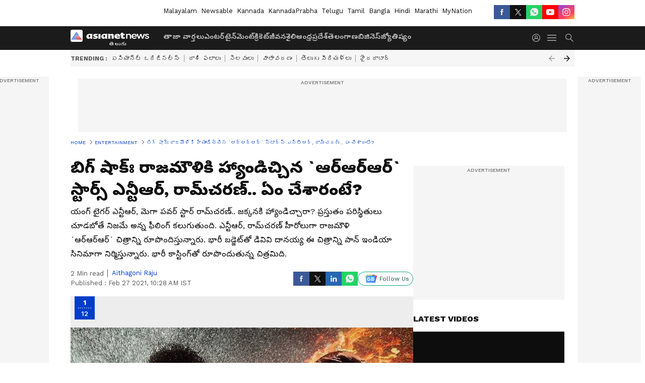

--- FILE ---
content_type: text/html; charset=utf-8
request_url: https://telugu.asianetnews.com/gallery/entertainment/rrr-stars-ntr-and-ram-charan-break-rajamouli-rules--qp68h1
body_size: 52612
content:
 <!doctype html><html lang="te" build-id="1765983611000" class="photoshow"><head><meta charSet="UTF-8" /><meta name="viewport" content="width=device-width, initial-scale=1.0 "/><meta httpEquiv="X-UA-Compatible" content="IE=edge" /><link rel="preconnect" href="https://static.asianetnews.com" crossOrigin="crossorigin" /><link rel="preconnect" href="https://fonts.gstatic.com" crossOrigin="crossorigin" /><link rel="dns-prefetch" href="https://fonts.gstatic.com" /><link rel="preconnect" href="https://static1.dmcdn.net" crossOrigin="crossorigin"/><link rel="preconnect" href="https://static-gi.asianetnews.com" crossOrigin="crossorigin" /><meta property="fb:app_id" content="1945185779661787"/><link rel="shortcut icon" href="https://static-assets.asianetnews.com/images/favicon.ico" /><link rel="alternate" type="application/rss+xml" href="https://telugu.asianetnews.com/rss"><title data-react-helmet="true">బిగ్‌ షాక్‌ః రాజమౌళికి హ్యాండిచ్చిన `ఆర్‌ఆర్‌ఆర్‌` స్టార్స్ ఎన్టీఆర్‌, రామ్‌చరణ్‌.. ఏం చేశారంటే? | RRR stars ntr and ram charan break rajamouli rules? | Rrr Stars Ntr And Ram Charan Break Rajamouli Rules | Asianet News Telugu</title><meta data-react-helmet="true" name="description" content="RRR stars ntr and ram charan break rajamouli rules?యంగ్‌ టైగర్‌ ఎన్టీఆర్‌, మెగా పవర్‌ స్టార్‌ రామ్‌చరణ్‌.. జక్కనకి హ్యాండిచ్చారా? ప్రస్తుతం పరిస్థితులు చూడబోతే నిజమే అన్న ఫీలింగ్‌ కలుగుతుంది. ఎన్టీఆర్‌, రామ్‌చరణ్‌ హీరోలుగా రాజమౌళి `ఆర్‌ఆర్‌ఆర్‌` చిత్రాన్ని రూపొందిస్తున్నారు. భారీ బడ్జెట్‌తో డివివి దానయ్య ఈ చిత్రాన్ని పాన్‌ ఇండియా సినిమాగా నిర్మిస్తున్నారు. భారీ కాస్టింగ్‌తో రూపొందుతున్న చిత్రమిది."/><meta data-react-helmet="true" name="keywords" content="RRR stars, achary, alluri seeta rama raju, break, entertainment, gossips, komuram bheem, meelo evaru koteeswarudu show, ntr, rajamouli rules, ram charan, shooting, tollywood, అల్లూరి సీతారామరాజు, ఆచార్య షూటింగ్‌, ఆర్ఆర్ఆర్‌ స్టార్స్, ఆర్‌ఆర్‌ఆర్‌, ఎన్టీఆర్, కొమురంభీమ్‌, చిరంజీవి, ఫ్రీ, మీలో ఎవరు కోటీశ్వరుడు, రాజమౌళి, రామ్‌చరణ్‌, లుక్స్, హ్యాండ్‌"/><meta data-react-helmet="true" name="news_keywords" content="RRR stars, achary, alluri seeta rama raju, break, entertainment, gossips, komuram bheem, meelo evaru koteeswarudu show, ntr, rajamouli rules, ram charan, shooting, tollywood, అల్లూరి సీతారామరాజు, ఆచార్య షూటింగ్‌, ఆర్ఆర్ఆర్‌ స్టార్స్, ఆర్‌ఆర్‌ఆర్‌, ఎన్టీఆర్, కొమురంభీమ్‌, చిరంజీవి, ఫ్రీ, మీలో ఎవరు కోటీశ్వరుడు, రాజమౌళి, రామ్‌చరణ్‌, లుక్స్, హ్యాండ్‌"/><meta data-react-helmet="true" itemprop="name" content="బిగ్‌ షాక్‌ః రాజమౌళికి హ్యాండిచ్చిన `ఆర్‌ఆర్‌ఆర్‌` స్టార్స్ ఎన్టీఆర్‌, రామ్‌చరణ్‌.. ఏం చేశారంటే? | RRR stars ntr and ram charan break rajamouli rules?"/><meta data-react-helmet="true" itemprop="description" content="RRR stars ntr and ram charan break rajamouli rules?యంగ్‌ టైగర్‌ ఎన్టీఆర్‌, మెగా పవర్‌ స్టార్‌ రామ్‌చరణ్‌.. జక్కనకి హ్యాండిచ్చారా? ప్రస్తుతం పరిస్థితులు చూడబోతే నిజమే అన్న ఫీలింగ్‌ కలుగుతుంది. ఎన్టీఆర్‌, రామ్‌చరణ్‌ హీరోలుగా రాజమౌళి `ఆర్‌ఆర్‌ఆర్‌` చిత్రాన్ని రూపొందిస్తున్నారు. భారీ బడ్జెట్‌తో డివివి దానయ్య ఈ చిత్రాన్ని పాన్‌ ఇండియా సినిమాగా నిర్మిస్తున్నారు. భారీ కాస్టింగ్‌తో రూపొందుతున్న చిత్రమిది."/><meta data-react-helmet="true" itemprop="image" content="https://static.asianetnews.com/images/w-1280,h-720,format-jpg,imgid-01ezgx6drn4d5b784jm3dx8qdj,imgname-rrr-jpg.jpg"/><meta data-react-helmet="true" itemprop="url" content="https://telugu.asianetnews.com/gallery/entertainment/rrr-stars-ntr-and-ram-charan-break-rajamouli-rules--qp68h1"/><meta data-react-helmet="true" property="og:type" content="article"/><meta data-react-helmet="true" property="og:title" content="బిగ్‌ షాక్‌ః రాజమౌళికి హ్యాండిచ్చిన `ఆర్‌ఆర్‌ఆర్‌` స్టార్స్ ఎన్టీఆర్‌, రామ్‌చరణ్‌.. ఏం చేశారంటే?"/><meta data-react-helmet="true" property="og:url" content="https://telugu.asianetnews.com/gallery/entertainment/rrr-stars-ntr-and-ram-charan-break-rajamouli-rules--qp68h1"/><meta data-react-helmet="true" property="og:site_name" content="Asianet News Telugu"/><meta data-react-helmet="true" property="og:image" content="https://static.asianetnews.com/images/w-1280,h-720,format-jpg,imgid-01ezgx6drn4d5b784jm3dx8qdj,imgname-rrr-jpg.jpg"/><meta data-react-helmet="true" property="og:image:width" content="1280"/><meta data-react-helmet="true" property="og:image:height" content="720"/><meta data-react-helmet="true" property="og:description" content="యంగ్‌ టైగర్‌ ఎన్టీఆర్‌, మెగా పవర్‌ స్టార్‌ రామ్‌చరణ్‌.. జక్కనకి హ్యాండిచ్చారా? ప్రస్తుతం పరిస్థితులు చూడబోతే నిజమే అన్న ఫీలింగ్‌ కలుగుతుంది. ఎన్టీఆర్‌, రామ్‌చరణ్‌ హీరోలుగా రాజమౌళి `ఆర్‌ఆర్‌ఆర్‌` చిత్రాన్ని రూపొందిస్తున్నారు. భారీ బడ్జెట్‌తో డివివి దానయ్య ఈ చిత్రాన్ని పాన్‌ ఇండియా సినిమాగా నిర్మిస్తున్నారు. భారీ కాస్టింగ్‌తో రూపొందుతున్న చిత్రమిది."/><meta data-react-helmet="true" property="twitter:title" content="బిగ్‌ షాక్‌ః రాజమౌళికి హ్యాండిచ్చిన `ఆర్‌ఆర్‌ఆర్‌` స్టార్స్ ఎన్టీఆర్‌, రామ్‌చరణ్‌.. ఏం చేశారంటే?"/><meta data-react-helmet="true" property="twitter:description" content="యంగ్‌ టైగర్‌ ఎన్టీఆర్‌, మెగా పవర్‌ స్టార్‌ రామ్‌చరణ్‌.. జక్కనకి హ్యాండిచ్చారా? ప్రస్తుతం పరిస్థితులు చూడబోతే నిజమే అన్న ఫీలింగ్‌ కలుగుతుంది. ఎన్టీఆర్‌, రామ్‌చరణ్‌ హీరోలుగా రాజమౌళి `ఆర్‌ఆర్‌ఆర్‌` చిత్రాన్ని రూపొందిస్తున్నారు. భారీ బడ్జెట్‌తో డివివి దానయ్య ఈ చిత్రాన్ని పాన్‌ ఇండియా సినిమాగా నిర్మిస్తున్నారు. భారీ కాస్టింగ్‌తో రూపొందుతున్న చిత్రమిది."/><meta data-react-helmet="true" property="twitter:image" content="https://static.asianetnews.com/images/w-1280,h-720,format-jpg,imgid-01ezgx6drn4d5b784jm3dx8qdj,imgname-rrr-jpg.jpg"/><meta data-react-helmet="true" property="twitter:url" content="https://telugu.asianetnews.com/gallery/entertainment/rrr-stars-ntr-and-ram-charan-break-rajamouli-rules--qp68h1"/><meta data-react-helmet="true" name="twitter:card" content="summary_large_image"/><meta data-react-helmet="true" name="twitter:site" content="@AsianetNewsEN"/><meta data-react-helmet="true" name="twitter:creator" content="@AsianetNewsEN"/><link data-react-helmet="true" rel="canonical" href="https://telugu.asianetnews.com/gallery/entertainment/rrr-stars-ntr-and-ram-charan-break-rajamouli-rules--qp68h1"/><link data-react-helmet="true" rel="amphtml" href="https://telugu.asianetnews.com/amp/gallery/entertainment/rrr-stars-ntr-and-ram-charan-break-rajamouli-rules--qp68h1"/><meta name="robots" content="index, follow, max-image-preview:large" /> <script type="application/ld+json" data-type="ampElement">{"@context":"https://schema.org","@graph":[{"@type":"NewsArticle","mainEntityOfPage":"https://telugu.asianetnews.com/gallery/entertainment/rrr-stars-ntr-and-ram-charan-break-rajamouli-rules--qp68h1","url":"https://telugu.asianetnews.com/gallery/entertainment/rrr-stars-ntr-and-ram-charan-break-rajamouli-rules--qp68h1","datePublished":"2021-02-27T10:28:13+05:30","dateModified":"2021-02-27T10:28:13+05:30","headline":"బిగ్‌ షాక్‌ః రాజమౌళికి హ్యాండిచ్చిన `ఆర్‌ఆర్‌ఆర్‌` స్టార్స్ ఎన్టీఆర్‌, రామ్‌చరణ్‌.. ఏం చేశారంటే?","description":"RRR stars ntr and ram charan break rajamouli rules?\nయంగ్‌ టైగర్‌ ఎన్టీఆర్‌, మెగా పవర్‌ స్టార్‌ రామ్‌చరణ్‌.. జక్కనకి హ్యాండిచ్చారా? ప్రస్తుతం పరిస్థితులు చూడబోతే నిజమే అన్న ఫీలింగ్‌ కలుగుతుంది. ఎన్టీఆర్‌, రామ్‌చరణ్‌ హీరోలుగా రాజమౌళి `ఆర్‌ఆర్‌ఆర్‌` చిత్రాన్ని రూపొందిస్తున్నారు. భారీ బడ్జెట్‌తో డివివి దానయ్య ఈ చిత్రాన్ని పాన్‌ ఇండియా సినిమాగా నిర్మిస్తున్నారు. భారీ కాస్టింగ్‌తో రూపొందుతున్న చిత్రమిది.","articleBody":"","keywords":"RRR stars,achary,alluri seeta rama raju,break,entertainment,gossips,komuram bheem,meelo evaru koteeswarudu show,ntr,rajamouli rules,ram charan,shooting,tollywood,అల్లూరి సీతారామరాజు,ఆచార్య షూటింగ్‌,ఆర్ఆర్ఆర్‌ స్టార్స్,ఆర్‌ఆర్‌ఆర్‌,ఎన్టీఆర్,కొమురంభీమ్‌,చిరంజీవి,ఫ్రీ,మీలో ఎవరు కోటీశ్వరుడు,రాజమౌళి,రామ్‌చరణ్‌,లుక్స్,హ్యాండ్‌","inLanguage":"te","author":{"@type":"Person","name":"Aithagoni Raju","url":"https://telugu.asianetnews.com/author/aithagoni-raju"},"publisher":{"@type":"NewsMediaOrganization","name":"Asianet News Telugu","logo":{"@type":"ImageObject","url":"https://static-gi.asianetnews.com/images/telugu-logo-schema.svg","width":600,"height":60}},"image":{"@type":"ImageObject","url":"https://static.asianetnews.com/images/w-1280,h-720,format-jpg,imgid-01ezgx6drn4d5b784jm3dx8qdj,imgname-rrr-jpg.jpg","width":1280,"height":720}},{"@type":"WebPage","name":"బిగ్‌ షాక్‌ః రాజమౌళికి హ్యాండిచ్చిన `ఆర్‌ఆర్‌ఆర్‌` స్టార్స్ ఎన్టీఆర్‌, రామ్‌చరణ్‌.. ఏం చేశారంటే?","description":"RRR stars ntr and ram charan break rajamouli rules?\nయంగ్‌ టైగర్‌ ఎన్టీఆర్‌, మెగా పవర్‌ స్టార్‌ రామ్‌చరణ్‌.. జక్కనకి హ్యాండిచ్చారా? ప్రస్తుతం పరిస్థితులు చూడబోతే నిజమే అన్న ఫీలింగ్‌ కలుగుతుంది. ఎన్టీఆర్‌, రామ్‌చరణ్‌ హీరోలుగా రాజమౌళి `ఆర్‌ఆర్‌ఆర్‌` చిత్రాన్ని రూపొందిస్తున్నారు. భారీ బడ్జెట్‌తో డివివి దానయ్య ఈ చిత్రాన్ని పాన్‌ ఇండియా సినిమాగా నిర్మిస్తున్నారు. భారీ కాస్టింగ్‌తో రూపొందుతున్న చిత్రమిది.","keywords":"RRR stars,achary,alluri seeta rama raju,break,entertainment,gossips,komuram bheem,meelo evaru koteeswarudu show,ntr,rajamouli rules,ram charan,shooting,tollywood,అల్లూరి సీతారామరాజు,ఆచార్య షూటింగ్‌,ఆర్ఆర్ఆర్‌ స్టార్స్,ఆర్‌ఆర్‌ఆర్‌,ఎన్టీఆర్,కొమురంభీమ్‌,చిరంజీవి,ఫ్రీ,మీలో ఎవరు కోటీశ్వరుడు,రాజమౌళి,రామ్‌చరణ్‌,లుక్స్,హ్యాండ్‌","url":"https://telugu.asianetnews.com/gallery/entertainment/rrr-stars-ntr-and-ram-charan-break-rajamouli-rules--qp68h1"}]}</script><script type="application/ld+json" data-type="ampElement">{"@context":"https://schema.org","@graph":[{"@type":"ImageGallery","mainEntityOfPage":"https://telugu.asianetnews.com/gallery/entertainment/rrr-stars-ntr-and-ram-charan-break-rajamouli-rules--qp68h1","datePublished":"2021-02-27T10:28:13+05:30","dateModified":"2021-02-27T10:28:13+05:30","associatedMedia":[{"@type":"ImageObject","contentUrl":"https://static.asianetnews.com/images/w-1280,h-720,format-jpg,imgid-01ezgx7tndbv1f4j5qmmjk4m7w,imgname-eu-xsstuuaeij9o-jpg.jpg","thumbnailUrl":"https://static.asianetnews.com/images/w-1280,h-720,format-jpg,imgid-01ezgx7tndbv1f4j5qmmjk4m7w,imgname-eu-xsstuuaeij9o-jpg.jpg","caption":"`ఆర్‌ఆర్‌ఆర్‌`లో కొమురంభీమ్‌గా ఎన్టీఆర్‌, అల్లూరి సీతారామరాజుగా రామ్‌చరణ్‌ నటిస్తున్నారు. వీరిద్దరు స్వాతంత్ర్య పోరాటంలో పాల్గొనడానికి ముందు చేసిన పోరాటం నేపథ్యంలో సాగే చిత్రమిది. పూర్తిగా రాజమౌళి, ఆయన తండ్రి విజయేంద్రప్రసాద్‌ మార్క్ కల్పిత కథ.","description":"`ఆర్‌ఆర్‌ఆర్‌`లో కొమురంభీమ్‌గా ఎన్టీఆర్‌, అల్లూరి సీతారామరాజుగా రామ్‌చరణ్‌ నటిస్తున్నారు. వీరిద్దరు స్వాతంత్ర్య పోరాటంలో పాల్గొనడానికి ముందు చేసిన పోరాటం నేపథ్యంలో సాగే చిత్రమిది. పూర్తిగా రాజమౌళి, ఆయన తండ్రి విజయేంద్రప్రసాద్‌ మార్క్ కల్పిత కథ.","width":1280,"height":720},{"@type":"ImageObject","contentUrl":"https://static.asianetnews.com/images/w-1280,h-720,format-jpg,imgid-01ezgx7mxe9d6qaya993zjxd6f,imgname-ebgcxdyuiayrf0j-jpg.jpg","thumbnailUrl":"https://static.asianetnews.com/images/w-1280,h-720,format-jpg,imgid-01ezgx7mxe9d6qaya993zjxd6f,imgname-ebgcxdyuiayrf0j-jpg.jpg","caption":"ప్రస్తుతం సినిమా షూటింగ్‌ చివరి దశకు చేరుకుంది. ఇప్పుడు `ఆర్‌ఆర్‌ఆర్‌` షూట్‌కి కాస్త బ్రేక్‌ తీసుకున్నారు. అయితే ఈ విషయంలో ఎన్టీఆర్‌, రామ్‌చరణ్‌ రాజమౌళి మాటని పక్కన పెట్టేసినట్టు కనిపిస్తుంది.","description":"ప్రస్తుతం సినిమా షూటింగ్‌ చివరి దశకు చేరుకుంది. ఇప్పుడు `ఆర్‌ఆర్‌ఆర్‌` షూట్‌కి కాస్త బ్రేక్‌ తీసుకున్నారు. అయితే ఈ విషయంలో ఎన్టీఆర్‌, రామ్‌చరణ్‌ రాజమౌళి మాటని పక్కన పెట్టేసినట్టు కనిపిస్తుంది.","width":1280,"height":720},{"@type":"ImageObject","caption":"జనరల్‌గా రాజమౌళి సినిమా అంటే ఏళ్లతరబడి షూటింగ్‌ జరుగుతుంది. `బాహుబలి` సినిమాకి నాలుగేళ్లు పట్టింది. ఆ సమయంలో ప్రభాస్‌, రానా మరే సినిమా చేయలేదు. పూర్తిగా దానికే టైమ్‌ కేటాయించారు. లుక్స్ బయటకు వెళ్తాయి, లుక్స్ డిస్ట్రర్బ్ అవుతుందనే కారణంతో వారిని మరే సినిమా చేసే అవకాశం ఇవ్వలేదు రాజమౌళి.","description":"జనరల్‌గా రాజమౌళి సినిమా అంటే ఏళ్లతరబడి షూటింగ్‌ జరుగుతుంది. `బాహుబలి` సినిమాకి నాలుగేళ్లు పట్టింది. ఆ సమయంలో ప్రభాస్‌, రానా మరే సినిమా చేయలేదు. పూర్తిగా దానికే టైమ్‌ కేటాయించారు. లుక్స్ బయటకు వెళ్తాయి, లుక్స్ డిస్ట్రర్బ్ అవుతుందనే కారణంతో వారిని మరే సినిమా చేసే అవకాశం ఇవ్వలేదు రాజమౌళి.","width":1280,"height":720},{"@type":"ImageObject","contentUrl":"https://static.asianetnews.com/images/w-1280,h-720,format-jpg,imgid-01ezgx830jy8p58hb3h471ajb9,imgname-eyclg7xu4aeeotd-jpg.jpg","thumbnailUrl":"https://static.asianetnews.com/images/w-1280,h-720,format-jpg,imgid-01ezgx830jy8p58hb3h471ajb9,imgname-eyclg7xu4aeeotd-jpg.jpg","caption":"కానీ ఈ రాజమౌలి నిబంధనలు `ఆర్‌ఆర్‌ఆర్‌` విషయంలో వర్కౌట్‌ అయ్యేలా లేవు. నిజానికి `బాహుబలి` కంటే `ఆర్‌ఆర్‌ఆర్‌` లో హీరోల లుక్సే చాలా ప్రాధాన్యత సంతరించుకున్నాయి. అవి ఏమాత్రం డిస్ట్రర్బ్ కావడానికి ఆస్కారం లేదు. కానీ రాజమౌళి వీరిద్దరిని బయటకు వదిలేసినట్టు కనిపిస్తుంది.","description":"కానీ ఈ రాజమౌలి నిబంధనలు `ఆర్‌ఆర్‌ఆర్‌` విషయంలో వర్కౌట్‌ అయ్యేలా లేవు. నిజానికి `బాహుబలి` కంటే `ఆర్‌ఆర్‌ఆర్‌` లో హీరోల లుక్సే చాలా ప్రాధాన్యత సంతరించుకున్నాయి. అవి ఏమాత్రం డిస్ట్రర్బ్ కావడానికి ఆస్కారం లేదు. కానీ రాజమౌళి వీరిద్దరిని బయటకు వదిలేసినట్టు కనిపిస్తుంది.","width":1280,"height":720},{"@type":"ImageObject","contentUrl":"https://static.asianetnews.com/images/w-1280,h-720,format-jpg,imgid-01ezgx7t40apzx4090z2tb1jav,imgname-eu-ur-svgak7ksh-jpg.jpg","thumbnailUrl":"https://static.asianetnews.com/images/w-1280,h-720,format-jpg,imgid-01ezgx7t40apzx4090z2tb1jav,imgname-eu-ur-svgak7ksh-jpg.jpg","caption":"ఇంకా చెప్పాలంటే రాజమౌళిని కాదని ఎన్టీఆర్‌, రామ్‌చరణ్‌ బయటకు వెళ్లారనే టాక్‌ కూడా సోషల్‌ మీడియాలో, ఫిల్మ్ నగర్‌లో రన్‌ అవుతుంది. ఎందుకంటే రామ్‌చరణ్‌ ఇప్పటికే `ఆర్‌ఆర్‌ఆర్‌` షూటింగ్‌ పూర్తి కాకుండానే `ఆచార్య` షూటింగ్‌లో పాల్గొన్నాడు. చిరంజీవి ఒత్తిడి మేరకు చెర్రీని రాజమౌళి వదిలేసినట్టు తెలుస్తుంది.","description":"ఇంకా చెప్పాలంటే రాజమౌళిని కాదని ఎన్టీఆర్‌, రామ్‌చరణ్‌ బయటకు వెళ్లారనే టాక్‌ కూడా సోషల్‌ మీడియాలో, ఫిల్మ్ నగర్‌లో రన్‌ అవుతుంది. ఎందుకంటే రామ్‌చరణ్‌ ఇప్పటికే `ఆర్‌ఆర్‌ఆర్‌` షూటింగ్‌ పూర్తి కాకుండానే `ఆచార్య` షూటింగ్‌లో పాల్గొన్నాడు. చిరంజీవి ఒత్తిడి మేరకు చెర్రీని రాజమౌళి వదిలేసినట్టు తెలుస్తుంది.","width":1280,"height":720},{"@type":"ImageObject","contentUrl":"https://static.asianetnews.com/images/w-1280,h-720,format-jpg,imgid-01ezgx80q95z8dqpmy6tw116hj,imgname-eu-ycwyvkaqmofq-jpg.jpg","thumbnailUrl":"https://static.asianetnews.com/images/w-1280,h-720,format-jpg,imgid-01ezgx80q95z8dqpmy6tw116hj,imgname-eu-ycwyvkaqmofq-jpg.jpg","caption":"మరోవైపు ఇప్పుడు ఎన్టీఆర్‌ కూడా బయటకు వచ్చేశాడు. ఆయన ప్రస్తుతం `మీలో ఎవరు కోటీశ్వరుడు` షో ప్రోమో షూటింగ్‌లో పాల్గొన్నారు. ఇటీవల అన్నపూర్ణ స్టూడియోలో ఈ ప్రోమో షూట్‌ చేశారు. దీనికి త్రివిక్రమ్‌ డైరెక్ట్ చేయడం విశేషం. స్టార్‌ మాలో ఈ షో త్వరలో ప్రారంభం కానుంది. ప్రోమోని మార్చిలో విడుదలకు ప్లాన్‌ చేస్తున్నారు.","description":"మరోవైపు ఇప్పుడు ఎన్టీఆర్‌ కూడా బయటకు వచ్చేశాడు. ఆయన ప్రస్తుతం `మీలో ఎవరు కోటీశ్వరుడు` షో ప్రోమో షూటింగ్‌లో పాల్గొన్నారు. ఇటీవల అన్నపూర్ణ స్టూడియోలో ఈ ప్రోమో షూట్‌ చేశారు. దీనికి త్రివిక్రమ్‌ డైరెక్ట్ చేయడం విశేషం. స్టార్‌ మాలో ఈ షో త్వరలో ప్రారంభం కానుంది. ప్రోమోని మార్చిలో విడుదలకు ప్లాన్‌ చేస్తున్నారు.","width":1280,"height":720},{"@type":"ImageObject","contentUrl":"https://static.asianetnews.com/images/w-1280,h-720,format-jpg,imgid-01ezgx7p08mceeb3vp7z2746pw,imgname-ej8ogyavkae8cs9-jpg.jpg","thumbnailUrl":"https://static.asianetnews.com/images/w-1280,h-720,format-jpg,imgid-01ezgx7p08mceeb3vp7z2746pw,imgname-ej8ogyavkae8cs9-jpg.jpg","caption":"గతంలో `మీలో ఎవరు కోటీశ్వరుడు` నాగార్జున, చిరంజీవిలతో నిర్వహించారు. ఈ సారి హోస్ట్ ని మార్చాలని నిర్ణయించారు. ఎన్టీఆర్‌ని ఫైనల్‌ చేసినట్టు తెలుస్తుంది. ఆయనతో ప్రోమో షూట్‌ చేశారంటేనే హోస్ట్ ఎవరో కన్ఫమ్‌ అయ్యిపోయింది.","description":"గతంలో `మీలో ఎవరు కోటీశ్వరుడు` నాగార్జున, చిరంజీవిలతో నిర్వహించారు. ఈ సారి హోస్ట్ ని మార్చాలని నిర్ణయించారు. ఎన్టీఆర్‌ని ఫైనల్‌ చేసినట్టు తెలుస్తుంది. ఆయనతో ప్రోమో షూట్‌ చేశారంటేనే హోస్ట్ ఎవరో కన్ఫమ్‌ అయ్యిపోయింది.","width":1280,"height":720},{"@type":"ImageObject","contentUrl":"https://static.asianetnews.com/images/w-1280,h-720,format-jpg,imgid-01ezgx7pt0bzngt160j42q0we0,imgname-ek6ktzqucaarpzf-jpg.jpg","thumbnailUrl":"https://static.asianetnews.com/images/w-1280,h-720,format-jpg,imgid-01ezgx7pt0bzngt160j42q0we0,imgname-ek6ktzqucaarpzf-jpg.jpg","caption":"ప్రస్తుతం `ఆర్‌ఆర్‌ఆర్‌` షూటింగ్‌కి కాస్త గ్యాప్‌ తీసుకున్నారు. ఈగ్యాప్‌లో ప్రోమో షూట్‌లో పాల్గొన్నారు ఎన్టీఆర్‌. ఇందులో పూర్తిగా `ఆర్‌ఆర్‌ఆర్‌`లోని కొమురంభీమ్‌ గెటప్‌లోనే కనిపించనున్నారు ఎన్టీఆర్‌. మరి ఈ గ్యాప్‌లో `మీలో ఎవరు కోటీశ్వరుడు` మొత్తాన్ని షూట్‌ చేస్తారా? లేక వాయిదాల ప్రకారం చేస్తారా? అనేది తెలియాల్సి ఉంది.","description":"ప్రస్తుతం `ఆర్‌ఆర్‌ఆర్‌` షూటింగ్‌కి కాస్త గ్యాప్‌ తీసుకున్నారు. ఈగ్యాప్‌లో ప్రోమో షూట్‌లో పాల్గొన్నారు ఎన్టీఆర్‌. ఇందులో పూర్తిగా `ఆర్‌ఆర్‌ఆర్‌`లోని కొమురంభీమ్‌ గెటప్‌లోనే కనిపించనున్నారు ఎన్టీఆర్‌. మరి ఈ గ్యాప్‌లో `మీలో ఎవరు కోటీశ్వరుడు` మొత్తాన్ని షూట్‌ చేస్తారా? లేక వాయిదాల ప్రకారం చేస్తారా? అనేది తెలియాల్సి ఉంది.","width":1280,"height":720},{"@type":"ImageObject","contentUrl":"https://static.asianetnews.com/images/w-1280,h-720,format-jpg,imgid-01ezgx813v3jpsqfysf296bwrn,imgname-euzvjj7u4am0wby-jpg.jpg","thumbnailUrl":"https://static.asianetnews.com/images/w-1280,h-720,format-jpg,imgid-01ezgx813v3jpsqfysf296bwrn,imgname-euzvjj7u4am0wby-jpg.jpg","caption":"కానీ `ఆర్‌ఆర్‌ఆర్‌` షూటింగ్‌ పూర్తి కాకుండానే అటు రామ్‌చరణ్‌, ఇటు ఎన్టీఆర్‌ మరో ఇతర ప్రాజెక్ట్ షూట్లతో పాల్గొనడం చర్చనీయాంశంగా మారింది. మరి ఈ విషయంలో రాజమౌళినే మారిపోయారా? లేక పరిస్థితులు అలా మార్చాయా ? అనేది ఆసక్తికరం.","description":"కానీ `ఆర్‌ఆర్‌ఆర్‌` షూటింగ్‌ పూర్తి కాకుండానే అటు రామ్‌చరణ్‌, ఇటు ఎన్టీఆర్‌ మరో ఇతర ప్రాజెక్ట్ షూట్లతో పాల్గొనడం చర్చనీయాంశంగా మారింది. మరి ఈ విషయంలో రాజమౌళినే మారిపోయారా? లేక పరిస్థితులు అలా మార్చాయా ? అనేది ఆసక్తికరం.","width":1280,"height":720},{"@type":"ImageObject","contentUrl":"https://static.asianetnews.com/images/w-1280,h-720,format-jpg,imgid-01ezgx7v4f5xs9ydrfcn6axg3a,imgname-euhmakuuwaaqc-h-jpg.jpg","thumbnailUrl":"https://static.asianetnews.com/images/w-1280,h-720,format-jpg,imgid-01ezgx7v4f5xs9ydrfcn6axg3a,imgname-euhmakuuwaaqc-h-jpg.jpg","caption":"నిజానికి పరిస్థితులే అలా మార్చాయని చెప్పొచ్చు. కరోనా కారణంగా సినిమా చాలా రోజులు వాయిదా పడింది. అంతకు ముందు గాయాలు వీరిని వెంటాడాయి. దీంతో గతేడాది విడుదల కావాల్సిన ఈ సినిమా ఏడాదిన్నర గ్యాప్‌తో రిలీజ్‌ అవుతుంది. దీనివల్లే ఎన్టీఆర్‌, చెర్రీలను రాజమౌళి ఫ్రీగా వదిలేసినట్టు చర్చ నడుస్తుంది.","description":"నిజానికి పరిస్థితులే అలా మార్చాయని చెప్పొచ్చు. కరోనా కారణంగా సినిమా చాలా రోజులు వాయిదా పడింది. అంతకు ముందు గాయాలు వీరిని వెంటాడాయి. దీంతో గతేడాది విడుదల కావాల్సిన ఈ సినిమా ఏడాదిన్నర గ్యాప్‌తో రిలీజ్‌ అవుతుంది. దీనివల్లే ఎన్టీఆర్‌, చెర్రీలను రాజమౌళి ఫ్రీగా వదిలేసినట్టు చర్చ నడుస్తుంది.","width":1280,"height":720},{"@type":"ImageObject","caption":"ఇక ఇప్పటికే విడుదలైన రామ్‌చరణ్‌ అల్లూరిసీతారామరాజు లుక్‌, టీజర్‌, కొమురంభీమ్‌ లుక్‌, టీజర్లు సినిమాపై భారీ అంచనాలను పెంచాయి. ఇటీవల క్లైమాక్స్ ఫైట్‌ని షూట్‌ చేశారు. ప్రత్యర్థులను మట్టుపెట్టేందుకు ఎన్టీఆర్‌, రామ్‌చరణ్‌ కలిసి చేయిచేయి కలిపారు. త్వరలోనే ఈ సినిమా షూటింగ్‌ని పూర్తి చేసే ఆలోచనలో రాజమౌళి ఉన్నట్టు టాక్‌.","description":"ఇక ఇప్పటికే విడుదలైన రామ్‌చరణ్‌ అల్లూరిసీతారామరాజు లుక్‌, టీజర్‌, కొమురంభీమ్‌ లుక్‌, టీజర్లు సినిమాపై భారీ అంచనాలను పెంచాయి. ఇటీవల క్లైమాక్స్ ఫైట్‌ని షూట్‌ చేశారు. ప్రత్యర్థులను మట్టుపెట్టేందుకు ఎన్టీఆర్‌, రామ్‌చరణ్‌ కలిసి చేయిచేయి కలిపారు. త్వరలోనే ఈ సినిమా షూటింగ్‌ని పూర్తి చేసే ఆలోచనలో రాజమౌళి ఉన్నట్టు టాక్‌.","width":1280,"height":720},{"@type":"ImageObject","contentUrl":"https://static.asianetnews.com/images/w-1280,h-720,format-jpg,imgid-01ezgx7s27cysne80kprfn4em8,imgname-epc5nqzu4aaqau7-jpg.jpg","thumbnailUrl":"https://static.asianetnews.com/images/w-1280,h-720,format-jpg,imgid-01ezgx7s27cysne80kprfn4em8,imgname-epc5nqzu4aaqau7-jpg.jpg","caption":"ఇందులో చెర్రీ సరసన అలియా భట్‌, ఎన్టీఆర్‌ సరసన ఒలివియా మోర్రీస్‌ హీరోయిన్లుగా నటిస్తున్నారు. అజయ్‌దేవగన్‌, శ్రియా, సముద్రఖని, ఐరీస్‌ నటులు కీలక పాత్రలు పోషిస్తున్నారు. పాన్‌ ఇండియా సినిమాగా రూపొందుతున్న ఈ చిత్రం అక్టోబర్‌ 13న దసరా కానుకగా దాదాపు పది ఇండియన్‌ లాంగ్వేజెస్‌లో విడుదల కానుంది.","description":"ఇందులో చెర్రీ సరసన అలియా భట్‌, ఎన్టీఆర్‌ సరసన ఒలివియా మోర్రీస్‌ హీరోయిన్లుగా నటిస్తున్నారు. అజయ్‌దేవగన్‌, శ్రియా, సముద్రఖని, ఐరీస్‌ నటులు కీలక పాత్రలు పోషిస్తున్నారు. పాన్‌ ఇండియా సినిమాగా రూపొందుతున్న ఈ చిత్రం అక్టోబర్‌ 13న దసరా కానుకగా దాదాపు పది ఇండియన్‌ లాంగ్వేజెస్‌లో విడుదల కానుంది.","width":1280,"height":720}]}]}</script><script type="application/ld+json" data-type="ampElement">{"@context":"https://schema.org","@graph":[{"@type":"ImageObject","inLanguage":"te","headline":"బిగ్‌ షాక్‌ః రాజమౌళికి హ్యాండిచ్చిన `ఆర్‌ఆర్‌ఆర్‌` స్టార్స్ ఎన్టీఆర్‌, రామ్‌చరణ్‌.. ఏం చేశారంటే?","keywords":"RRR stars,achary,alluri seeta rama raju,break,entertainment,gossips,komuram bheem,meelo evaru koteeswarudu show,ntr,rajamouli rules,ram charan,shooting,tollywood,అల్లూరి సీతారామరాజు,ఆచార్య షూటింగ్‌,ఆర్ఆర్ఆర్‌ స్టార్స్,ఆర్‌ఆర్‌ఆర్‌,ఎన్టీఆర్,కొమురంభీమ్‌,చిరంజీవి,ఫ్రీ,మీలో ఎవరు కోటీశ్వరుడు,రాజమౌళి,రామ్‌చరణ్‌,లుక్స్,హ్యాండ్‌","description":"RRR stars ntr and ram charan break rajamouli rules?\nయంగ్‌ టైగర్‌ ఎన్టీఆర్‌, మెగా పవర్‌ స్టార్‌ రామ్‌చరణ్‌.. జక్కనకి హ్యాండిచ్చారా? ప్రస్తుతం పరిస్థితులు చూడబోతే నిజమే అన్న ఫీలింగ్‌ కలుగుతుంది. ఎన్టీఆర్‌, రామ్‌చరణ్‌ హీరోలుగా రాజమౌళి `ఆర్‌ఆర్‌ఆర్‌` చిత్రాన్ని రూపొందిస్తున్నారు. భారీ బడ్జెట్‌తో డివివి దానయ్య ఈ చిత్రాన్ని పాన్‌ ఇండియా సినిమాగా నిర్మిస్తున్నారు. భారీ కాస్టింగ్‌తో రూపొందుతున్న చిత్రమిది.","datePublished":"2021-02-27T10:28:13+05:30","dateModified":"2021-02-27T10:28:13+05:30","image":{"@type":"ImageObject","url":"https://static.asianetnews.com/images/w-1280,h-720,format-jpg,imgid-01ezgx6drn4d5b784jm3dx8qdj,imgname-rrr-jpg.jpg","width":1280,"height":720},"author":{"@type":"Person","name":"Aithagoni Raju","url":"https://telugu.asianetnews.com/author/aithagoni-raju"},"publisher":{"@type":"NewsMediaOrganization","name":"Asianet News Telugu","url":"https://telugu.asianetnews.com","logo":{"@type":"ImageObject","url":"https://static-gi.asianetnews.com/images/telugu-logo-schema.svg","width":600,"height":60}}}]}</script><script type="application/ld+json" data-type="ampElement">{"@context":"https://schema.org","@graph":[{"@type":"ProfilePage","mainEntity":{"@type":"Person","id":"https://telugu.asianetnews.com/author/aithagoni-raju","name":"Aithagoni Raju"},"hasPart":{"@type":"Article","headline":"బిగ్‌ షాక్‌ః రాజమౌళికి హ్యాండిచ్చిన `ఆర్‌ఆర్‌ఆర్‌` స్టార్స్ ఎన్టీఆర్‌, రామ్‌చరణ్‌.. ఏం చేశారంటే?","url":"https://telugu.asianetnews.com/gallery/entertainment/rrr-stars-ntr-and-ram-charan-break-rajamouli-rules--qp68h1","image":"https://static.asianetnews.com/images/w-1280,h-720,format-jpg,imgid-01ezgx6drn4d5b784jm3dx8qdj,imgname-rrr-jpg.jpg","datePublished":"2021-02-27T10:28:13+05:30","author":{"@type":"Person","name":"Aithagoni Raju","id":"https://telugu.asianetnews.com/author/aithagoni-raju"}}}]}</script> <script type="application/ld+json" data-type="ampElement">
        {"@context":"http://schema.org","@graph":[{"@type":"NewsMediaOrganization","name":"Asianet News Telugu","url":"https://telugu.asianetnews.com","sameAs":["https://www.facebook.com/Asianet-News-Telugu-1846315242263047","https://www.youtube.com/c/AsianetNewsTelugu","https://twitter.com/AsianetNewsTL","https://www.instagram.com/asianetnews.telugu","https://whatsapp.com/channel/0029Va5bM8l2v1IpqGwjv30T","https://www.reddit.com/user/AsianetNewsTL/","https://www.threads.net/@asianetnews.telugu/"],"logo":{"@type":"ImageObject","url":"https://static-gi.asianetnews.com/images/telugu-logo-schema.svg","width":600,"height":60},"address":{"@type":"PostalAddress","streetAddress":"No.36, Crescent Road, Bangalore – 560001, Karnataka","addressLocality":"Bangalore","addressRegion":"Karnataka","postalCode":"560001"},"contactPoint":{"@type":"ContactPoint","telephone":"080-30556300","contactType":"Customer Service","areaServed":"IN","availableLanguage":"English","hoursAvailable":{"@type":"OpeningHoursSpecification","opens":"00:00:01","closes":"11:59:59"}}}]}
      </script> <script type="application/ld+json" data-type="ampElement">
        {"@context":"https://schema.org","@type":"SiteNavigationElement","name":["తాజా వార్తలు","ఎంటర్‌టైన్‌మెంట్","క్రికెట్","జీవనశైలి","ఆంధ్రప్రదేశ్","తెలంగాణ","బిజినెస్","జ్యోతిష్యం"],"url":["https://telugu.asianetnews.com/latest-news","https://telugu.asianetnews.com/entertainment","https://telugu.asianetnews.com/cricket-sports","https://telugu.asianetnews.com/life","https://telugu.asianetnews.com/andhra-pradesh","https://telugu.asianetnews.com/telangana","https://telugu.asianetnews.com/business","https://telugu.asianetnews.com/astrology"]}
      </script>  <script async src="https://www.googletagmanager.com/gtag/js?id=G-B9JND92VD5"></script><script> window.dataLayer = window.dataLayer || []; function gtag() { dataLayer.push(arguments); }gtag('js', new Date()); gtag('config', 'G-B9JND92VD5', { send_page_view: false }); </script>  <script> var _comscore = _comscore || []; _comscore.push({ c1: "2", c2: "24936138", options: { enableFirstPartyCookie: true, bypassUserConsentRequirementFor1PCookie: true } }); </script> <link rel="preload" as="image" fetchpriority="high" href="https://static.asianetnews.com/images/w-1280,imgid-01ezgx7tndbv1f4j5qmmjk4m7w,imgname-eu-xsstuuaeij9o-jpg.jpg" /><link rel="preload" as="font" type="font/woff2" fetchpriority="high" crossOrigin="crossorigin" href="https://fonts.gstatic.com/s/notosanstelugu/v19/0FlCVOGZlE2Rrtr-HmgkMWJNjJ5_RyT8o8c7fHkeg-esVARN5Ij9vyctgUg.woff2" /><link rel="preload" as="font" type="font/woff2" fetchpriority="high" crossOrigin="crossorigin" href="https://fonts.gstatic.com/s/worksans/v18/QGYsz_wNahGAdqQ43Rh_fKDptfpA4Q.woff2" /><style>:root{--primaryfontfamily: Noto Sans Telgu, WorkSans, Helvetica, Verdana, sans-serif; --secondaryfontfamily: Noto Sans Telgu, WorkSans, Helvetica, Verdana, sans-serif}</style><style>:root { --containerwidth: min(100%, 1160px); --smallcontainerrwidth: min(100%, 1000px); --primary-black-rgba: 17, 17, 17; --invert-1: invert(1); --darkgrey-color: #1b1b1b; --lightblack-rgba: 17, 17, 17; --hyperlink: #003dc9; --offwhite-color: #f6f6f6; --hyperlinkoverblack: #6db9ff; --primary-black: #111; --always-white-color: 255, 255, 255; --anSprite: url(https://static-gi.asianetnews.com/v1/images/AN_Sprite_V1.svg); } @font-face { font-family: 'WorkSans'; font-weight: 125 950; font-display: swap; font-stretch: 25% 151%; src: url('https://fonts.gstatic.com/s/worksans/v18/QGYsz_wNahGAdqQ43Rh_fKDptfpA4Q.woff2') format('woff2'); unicode-range: U+0000-00FF, U+0131, U+0152-0153, U+02BB-02BC, U+02C6, U+02DA, U+02DC, U+2000-206F, U+2074, U+20AC, U+2122, U+2191, U+2193, U+2212, U+2215, U+FEFF, U+FFFD; } @font-face { font-family: Noto Sans Telgu; font-weight: 125 950; font-display: swap; font-stretch: 25% 151%; src: url('https://fonts.gstatic.com/s/notosanstelugu/v19/0FlCVOGZlE2Rrtr-HmgkMWJNjJ5_RyT8o8c7fHkeg-esVARN5Ij9vyctgUg.woff2') format('woff2'); unicode-range: U+0951-0952, U+0964-0965, U+0C00-0C7F, U+1CDA, U+200C-200D, U+25CC; } *{box-sizing:border-box;} body, ul, li, a, button, input, figure { margin: 0; padding: 0; list-style: none; } .mrgB20{margin-bottom:10px} body { color: var(--primary-black); font-family: var(--primaryfontfamily); overflow-x: hidden; overflow-y: overlay; background-color: var(--body-bg); -webkit-font-smoothing: antialiased; -moz-osx-font-smoothing: grayscale; } img { background: var(--offwhite-color) center no-repeat; background-size: 25%; width: 100%;} body a { color: var(--primary-black); text-decoration: none; } .bodyWrapper { min-height: 850px; } .header_adbox { color: var(--white-color); padding: 10px 0; text-align: center; position: relative; display: flex; min-height:126px;} .nav:before { content: ""; transform: translateX(-50%); background-color: var(--primary-black); top: 0; width: 100vw; height: 100%; position: absolute; left: 50%; } .nav:before { background: var(--darkgrey-color); } .mynation .nav:before, .mynationhindi .nav:before { background: var(--mynation-basecolor); } .header_contads { position: relative; min-width: 728px; min-height: 90px; background-color: rgba(17, 17, 17, 0.04); margin: 0 auto; } .displayNone { display: none; } .nav { position: relative; height: 46px; } .l1navigation, .l1navigation ul { z-index: 3; display: flex; } .l1navigation ul { gap: 20px; margin-left: 14px; } .l1navigation ul li a { color: rgba(var(--always-white-color), 0.7); padding: 10px 0 14px; display: flex; white-space: nowrap;} .hamburgerMenu { margin-left: auto; height: 40px; } .logo { min-width: 170px; align-items: center; display: flex; } .logo i { height: 33px; } .logo i:before { content: ""; background: var(--anSprite) 0px 0px no-repeat; width: 120px; height: 24px; -webkit-transform: scale(1.5); transform: scale(1.5); -webkit-transform-origin: left; transform-origin: left; display: inline-block; } .mynation .logo i:before {background: url(https://static-gi.asianetnews.com/v1/images/mn/mynation_eng.gif) 0px 0px no-repeat; width: 170px; transform: none; background-size: 150px 26px;} .mynationhindi .logo i:before {background: url(https://static-gi.asianetnews.com/v1/images/mn/mynation_hindi.gif) 0px 0px no-repeat; width: 170px; transform: none; background-size: 150px 26px;} .morenav button { filter: var(--invert-1); width: 18px; height: 31px; margin: 7px 0; border: 0 none; opacity: 0.7; background: var(--anSprite) -4px -20px no-repeat; } .hamburgerMenu { cursor: pointer; background: var(--anSprite) -4px -44px no-repeat; width: 20px; min-width: 20px; height: 40px; background-color: transparent; filter: var(--invert-1); margin-left: 14px; align-self: center; border: 0 none; opacity: 0.7; } .searchicon { margin-left: 14px; width: 20px; min-width: 20px; height: 20px; display: flex; align-self: center; align-items: center; } .searchicon button { border: 0; background: var(--anSprite) -4px -84px no-repeat; width: 16px; height: 16px; filter: var(--invert-1); cursor: pointer; opacity: 0.7; } .directTVbox { background-color: rgb(241, 241, 241); padding: 24px 28px 28px; min-height: 300px; max-height: 600px; position: relative; overflow: hidden; } .directTVbox .tvsliderouter { overflow-x: hidden; padding-top: 38px; } .directTVbox .tvsliderouterinner { padding-bottom: 50px; } .directTVbox .slick-list .slick-track { white-space: nowrap; } .directTVbox .slick-list .slick-track .slick-slide { display: inline-block; } .directTVbox .slick-list .slick-track .slick-slide video { width: 100%; } .directTVbox .slick-slider {position: relative; margin: 0 -40px;} .directTVbox .slick-arrow { width: 28px; height: 28px; transition:none; background-color: var(--primary-blue); border: 0px; text-indent: -50000px; padding: 0px; cursor: pointer; position: absolute; bottom: -50px; transform: translateX(-50%); left: 55.5%;} .directTVbox .slick-arrow:before {width: 15px; height: 12px; position: absolute; left: 5px;top: 8px; content: ''; background: var(--anSprite) -4px, -170px no-repeat; filter: var(--invert-1);} .directTVbox .slick-arrow.slick-prev {transform: rotate(180deg); left: 45%;} .directTVbox .slick-arrow.slick-prev:before{content:''; background: var(--anSprite) -4px, -170px no-repeat; filter: var(--invert-1); } .sectionlistInner { display: flex; gap: 8px; } .sectionlistInner a { border: 1px solid rgba(var(--primary-black-rgba), 0.14); color: var(--primary-black); font-weight: 500; height: 24px; display: flex; align-items: center; font-size: 12px; line-height: 16px; text-transform: uppercase; padding: 0 8px; } .wrapper { max-width: var(--smallcontainerrwidth); width: var(--smallcontainerrwidth); margin: 0px auto; } .wrapper.pagename_msiteblock{max-width:100%; width:100%;} .homeTrending .slick-slider[dir="ltr"]{direction:unset;} .morearticleslider{margin: 24px 0; display: flex; position: relative; gap: 12px; align-items: center; width: 100%; overflow: hidden; } .morearticleslider .slick-track {display: flex; white-space:nowrap;} .morearticleslider .slick-slide a { text-transform: capitalize; padding: 0 8px; font-size: 12px; display: flex ; align-items: center; font-family: worksans; } .morearticleslider .slick-slide:not(:last-child) { border-right: 1px solid #999; } .morearticlesliderWrapper{height: 34px; background-color: #F6F6F6; transition: 0.3s ease-in-out; overflow: hidden;} .homeTrending { overflow: hidden; background-color: #f6f6f6; padding: 10px 0; white-space:nowrap; margin: 1px 0;} .morearticleslider span { font: 12px / 12px worksans; font-weight: 700; color: rgba(var(--primary-black-rgba), .7); text-transform: uppercase; white-space: nowrap;} .userlogin {width: 16px; min-width: 16px; height: 22px; margin-left: auto; align-self: center; align-items: center; display: flex;} .userlogin .loginbutton{width: 26px; min-width: 26px; height: 26px; background: var(--anSprite) -4px -667px no-repeat; filter: var(--invert-1); border: 0; opacity: 0.7;} .eventBanner{ margin-bottom: 12px; margin-top: 12px; overflow: hidden;} .pagename_articlelist .eventBanner{margin-top: 0px;} .mynation footer, .mynationhindi footer { padding: 10px 0 0; } .mynation footer .footertop { padding-bottom: 10px; } .mynation footer .footertop .footerlogo { height: 50px; width: 50px; } .mynation footer .footertop .footerlogo a { background: url(https://static-gi.asianetnews.com/v1/images/mn/mobile-my-nation-logo.gif) 0px 0px no-repeat; background-size: 100% 100%; height: 50px;} .mynationhindi footer .footertop { padding-bottom: 10px;} .mynationhindi footer .footertop .footerlogo { height: 50px; width: 50px; } .mynationhindi footer .footertop .footerlogo a { background: url(https://static-gi.asianetnews.com/v1/images/mn/mobile-my-nation-logo.gif) 0px 0px no-repeat; background-size: 100% 100%; height: 50px;} .mobilearticlemidad{z-index:5!important;} .l2navCont{display:flex; justify-content: space-between; margin-bottom:40px} .catedropdown{opacity:0; z-index: -1; overflow: hidden;position:absolute;} .sm-unit.svelte-xurmir + img{width:1px!important; height:1px!important;} .catename{font-size:12px;line-height: 12px;white-space: nowrap;padding-right: 7px;font-weight:bold;} .catename + span{border-left:1px solid rgba(var(--primary-black-rgba), 0.7);padding-left: 7px;} .catename a{color: var(--primary-blue);font-weight:bold;} header{ margin-bottom: 20px;} .billboard, .specialbelowheader{ margin: 0 0 12px; text-align: center; display: inline-flex; align-items: center; flex-direction: column; min-width: 728px; max-width: 970px; min-height: 106px; background-color: rgba(var(--lightblack-rgba), .04); position: relative; transform: translateX(-50%); left: 50%; overflow: hidden; max-height: 106px!important; } .billboard:before{content: "Advertisement"; width: 100%; color: rgba(var(--lightblack-rgba), .6); height: 16px; line-height: 16px; font-size: 10px; font-weight: 500; text-transform: uppercase; font-family: var(--worksans);} .rightTop { position: absolute; top:0; right: 0; } .lhssocialicons .googlenewsbtn img { background: none; width: auto; } .lhssocialicons .googlenewsbtn a { height: 28px; line-height: 28px; padding: 0 10px; font-size: 12px; border: 1px solid #0ea583; color: #0e5445; border-radius: 15px; width: 110px; margin-top: 0 !important; display: flex !important; align-items: center; justify-content: center; gap: 4px; white-space: nowrap; } .lhssocialicons .googlenewsbtn i{ width: 37px;} .lhssocialicons .googlenewsbtn i:after{ background: var(--anSprite) -270px -20px no-repeat; filter: initial; transform: scale(0.7); width: 35px; height: 24px; } .lhssocialicons .sharetxtMob { display: none;} .lhssocialicons{display: flex ; align-items: center;} .lhssocialicons ul { display: flex; list-style: none; gap: 4px; width: 100%; align-items: center; } .lhssocialicons ul li { margin-left: 0 !important; padding-left: 0 !important; } .lhssocialicons ul li i { width: 32px; height: 28px; font-size: 0; text-indent: -99999px; display: block; display: flex; align-items: center; justify-content: center; cursor: pointer; } .lhssocialicons ul li i:after { content: ""; filter: var(--invert-1); width: 16px; height: 16px; background-image: var(--anSprite); background-repeat: no-repeat; } .lhssocialicons ul li.fbicon i:after { background-position: -4px -252px; } .lhssocialicons ul li.fbicon { background-color: #3b5998; } .lhssocialicons ul li.twitter i:after { background-position: -238px -20px; filter: initial; width: 20px; height: 20px; transform: scale(0.7); } .lhssocialicons ul li.twitter { background-color: rgba(17,17,17, 1); } .lhssocialicons ul li.linkdinicon i:after { background-position: -4px -448px; } .lhssocialicons ul li.linkdinicon { background-color: #2867b2; } .lhssocialicons ul li.yticon i:after { background-position: -4px -392px; } .lhssocialicons ul li.yticon { background-color: #ff0000; } .lhssocialicons ul li.whticon i:after { background-position: -8px -422px; background-size: 435px auto; } .lhssocialicons ul li.instaicon i{ background-image: var(--anSprite); background-position: -195px -18px; filter: initial;} .lhssocialicons ul li.instaicon i:after{content: initial;} .lhssocialicons ul li.whticon { background-color: #25d366; } .lhssocialicons ul li.sharelinkicon i:after { background-position: -4px -420px; } .lhssocialicons ul li.sharelinkicon { background-color: rgba(17,17,17, .7); } .googlePreferInner{ font-weight: 500; margin-right: 175px; } .googlePreferInner a { padding: 4px 5px; border: 1px solid #8b9df6; background-color: #c0c9f5; border-radius: 5px; margin-top: 6px; font-size: 13px; gap: 5px; display: flex; align-items: center; white-space: nowrap;} .googlePreferInner img{ background: transparent; width: 20px; max-width: 20px; height: 20px;} .iplframebox { padding: 0; font-size: 0; max-width: 300px; overflow: hidden; } .iplframebox iframe { max-width: 300px; width: 100%; } .rgtadbox { background-color: rgba(var(--lightblack-rgba), 0.04); height: 266px; position: relative; overflow: hidden; width: 300px; max-width: 300px; text-align: center; margin: 0 auto 28px;} .rgtadbox:before { content: 'Advertisement'; color: rgba(var(--lightblack-rgba), 0.6); height: 16px; font-size: 10px; font-weight: 500; display: flex; align-items: center; justify-content: center; text-transform: uppercase; font-family: worksans; } .rgtadbox:hover{overflow: visible;} .Comscore{width: 0px; height: 0px; overflow: hidden; display: block;} .logo i{ position: relative;} .logo i:after { content: attr(data-lang); font: 10px / 12px var(--primaryfontfamily); color: rgba(var(--always-white-color), .7); font-weight: 700; position: absolute; font-style: normal; letter-spacing: .6px; transform: translateX(-50%); left: calc(50% + 34px); top: 22px; text-transform: uppercase;} ul.pageindexlinks { gap: 4px; display: flex; margin-bottom: 20px; } ul.pageindexlinks li { font-size: 10px; color: rgba(var(--lightblack-rgba), 0.7); text-transform: capitalize; flex: none; font-family: var(--worksans); } ul.pageindexlinks li a { display: flex; align-items: center; color: var(--hyperlink) !important; text-transform: uppercase; min-height: 16px;} ul.pageindexlinks li a:after { content: ""; margin: 0 6px; transform: rotate(45deg); width: 5px; height: 5px; border: solid rgba(var(--lightblack-rgba), .7); border-width: 1px 1px 0 0; display: inline-block; vertical-align: middle;} ul.pageindexlinks li:last-child { max-width: 60%; white-space: nowrap; overflow: hidden; text-overflow: ellipsis; display: block; padding-right: 6px;} a.br-last{pointer-events: none !important; color: var(--primary-black) !important; cursor: default;} a.br-last:after{display: none !important;} .pagename_home header{ margin-bottom: 1px;} .spacerboth{width: 1px;display: inline-block; margin: 0 3px; vertical-align: middle;} @media screen and (min-width:1441px) { .googlePreferInner{margin-right: 145px;} .googlePreferInner a{font-size: 14px;} } @media screen and (min-width:1441px) { .wrapper { max-width: var(--containerwidth); width: var(--containerwidth); } .cateouterbox .cateboxleft{width: calc(100% - 340px);padding-right: 40px;} .cateouterbox .cateboxright{margin-left: 40px;} } .langbarContainer{ position: relative; justify-content: center; max-width: 1160px; margin-bottom: 20px!important; display: flex; height: 22px; margin: 10px 0; align-items: center; } .langbarContainer .langbar{margin-right: 20px;} header .langbar{ padding:3px 0; font-size: 13px;} header .langbar a{ padding: 4px; font-weight: 400; text-transform: capitalize; } header .langbar a:hover{ background: #111; color: #fff; } .eventBanner{min-height: 130px; height: 130px;} @media screen and (min-width: 1441px) { header .langbar a{padding: 4px 8px;} } .dailymotionvideobox_heading { font-size: 16px; margin: 0 0 16px; text-transform: uppercase;font-weight: 800; } .middlebody{ gap: 20px; display: flex;} .articleleft { width: calc(100% - 320px);} .articleright { width: 300px;} .pagehead h1{ font-weight: 700; font-size: 28px; line-height: 38px; font-family: var(--secondaryfontfamily); color: var(--lightblack-rgba); margin: 0 0 12px; } .photoshow .pagehead h1{margin: 0 0 8px;} .minuteText{ font-size: 13px; line-height: 18px; color: rgba(var(--lightblack-rgba), 0.7); font-weight: 400; font-family: var(--worksans); } .authorText a{ color: rgba(0,61,201, 1);} .bylineSocialwrap{display: flex ; justify-content: space-between; align-items: center;} .dailymotionvideobox_container { background-color: #000; height: 170px; } .articledmouter{ height: 240px; } .middlebody .articleleft .pagehead .pagesummery{font: 16px / 28px var(--secondaryfontfamily); font-weight: 400; margin: 0 0 16px;} .hindi .middlebody .articleleft .pagehead .pagesummery,.marathi .middlebody .articleleft .pagehead .pagesummery{font: 18px / 30px var(--secondaryfontfamily);} .authorText .flex{display: flex;} .hindi .pagehead h1,.marathi .pagehead h1{ font-size: 34px; line-height: 48px; } @media screen and (min-width: 768px) and (orientation: portrait), screen and (min-width: 999px){ .minuteText span{ margin-right:7px; padding-right:7px; border-right: 1px solid rgba(var(--lightblack-rgba), 0.7); } .pagehead{ margin-bottom: 12px;} .hindi .pagehead,.marathi .pagehead{ margin-bottom: 16px;} .authorText{ font-size: 13px; line-height: 20px; color: rgba(var(--lightblack-rgba), 0.7); margin-top: -20px; font-weight: 400; @include fw-regular; font-family: var(--worksans); text-transform: capitalize; } } @media screen and (min-width:1441px){ .googlePreferInner{margin-right: 185px; margin-left:auto;} .googlePreferInner a{font-size: 14px;} .middlebody { gap: 40px; } .articleleft { width: calc(100% - 340px);} .pagehead h1{ font-size: 32px; line-height: 44px; } .hindi .pagehead h1,.marathi .pagehead h1{ font-size: 38px; line-height: 54px; } .minuteText{ font-size: 14px; line-height: 20px;} .authorText{ font-size: 14px; line-height: 20px; } .desktopSpacing {padding-left: 87px;} } ._1aAuX._3xDQ1:after,._1aAuX._3XMwo:after,._1aAuX._27gcX:after{width:100%;height:100%;display:block;transform:scale(.6);content:""}._2INVA ._1gwbr ._2fc5c,._2INVA ._1gwbr ._2fc5c:before{top:0;left:0;right:0;bottom:0}._2INVA{display:block}._2INVA a{display:flex;position:relative;align-items:center}._2INVA ._1gwbr{min-width:100px;width:100px;height:58px;position:relative;margin-right:16px}._2INVA ._1gwbr.C8SpK{min-width:80px;width:80px;height:45px}._2INVA ._1gwbr:before{display:block;content:"";width:100%;padding-top:56.25%}._2INVA ._1gwbr>._45G1R{position:absolute;top:0;left:0;right:0;bottom:0}._2INVA ._1gwbr>._45G1R img{width:100%;object-fit:cover;height:100%}._2INVA ._1gwbr ._2fc5c{position:absolute;overflow:hidden;height:100%}._2INVA ._1gwbr ._2fc5c:before{content:"";width:100%;height:100%;background-color:rgba(var(--lightblack-rgba),.04);position:absolute;z-index:1}._2INVA ._1gwbr img{width:100%;object-fit:cover;height:100%;object-position:top;transition:all .5s;-webkit-backface-visibility:hidden;backface-visibility:hidden;background-color:var(--white-color)}._2INVA ._1gwbr img.webstories{object-fit:contain}._2INVA ._1gwbr ._2QNpu{display:none}._2INVA ._1gwbr.-rkZc img{object-fit:contain}._2INVA ._1gwbr._1o-dT img{object-fit:contain;object-position:center}._2INVA figcaption{display:-webkit-box;-webkit-line-clamp:3;-webkit-box-orient:vertical;overflow:hidden;font:16px/24px var(--secondaryfontfamily);margin-top:-4px;font-variation-settings:var(--fw-medium);height:max-content;word-break:break-word}._2INVA.eCbtb a{flex-direction:column}._2INVA.eCbtb a ._1gwbr{position:relative;width:100%;margin:0;min-width:100%;height:auto}._2INVA.eCbtb a ._1gwbr:before{display:block;content:"";width:100%;padding-top:56.25%}._2INVA.eCbtb a ._1gwbr>._45G1R{position:absolute;top:0;left:0;right:0;bottom:0}._2INVA.eCbtb a ._1gwbr>._45G1R img{width:100%;object-fit:cover;height:100%}._2INVA.eCbtb:not(:first-of-type){margin:20px 0}._2INVA.eCbtb figcaption{margin-top:4px;display:-webkit-box;-webkit-line-clamp:4;-webkit-box-orient:vertical;overflow:hidden;min-height:60px;height:auto}._2INVA.SzRf_{margin:0}._2INVA.SzRf_ a{flex-direction:column}._2INVA.SzRf_ ._1gwbr{width:100%;margin:0;min-width:100%;position:relative;height:auto}._2INVA.SzRf_ ._1gwbr:before{display:block;content:"";width:100%;padding-top:56.25%}._2INVA.SzRf_ ._1gwbr>._45G1R{position:absolute;top:0;left:0;right:0;bottom:0}._2INVA.SzRf_ ._1gwbr>._45G1R img{width:100%;object-fit:cover;height:100%}._2INVA.SzRf_ figcaption{margin-top:8px}._2INVA.SzRf_:last-child{border-bottom:0;padding:0;margin:0}._2INVA.SzRf_ ._3ey7j{left:8px;bottom:8px}._2INVA.SzRf_ ._3ey7j ._3xDQ1,._2INVA.SzRf_ ._3ey7j ._3XMwo,._2INVA.SzRf_ ._3ey7j ._27gcX{transform:scale(1.3);transform-origin:left bottom}._2INVA._1eNpk ._3ey7j i.BynIN,._2INVA._1sFdh ._3ey7j i.BynIN,._2INVA._3uo42 ._3ey7j i.BynIN,._2INVA._15QVg ._3ey7j i.BynIN{height:28px;width:auto;min-width:28px;padding:0 8px;display:flex;align-items:center;justify-content:flex-end}._2INVA._1eNpk ._3ey7j i.BynIN:after,._2INVA._1eNpk ._3ey7j i.BynIN:before,._2INVA._1sFdh ._3ey7j i.BynIN:after,._2INVA._1sFdh ._3ey7j i.BynIN:before,._2INVA._3uo42 ._3ey7j i.BynIN:after,._2INVA._3uo42 ._3ey7j i.BynIN:before,._2INVA._15QVg ._3ey7j i.BynIN:after,._2INVA._15QVg ._3ey7j i.BynIN:before{top:8px;left:8px;width:12px;height:12px}._2INVA._1eNpk ._3ey7j ._3xDQ1,._2INVA._1eNpk ._3ey7j ._3XMwo,._2INVA._1eNpk ._3ey7j ._27gcX,._2INVA._1sFdh ._3ey7j ._3xDQ1,._2INVA._1sFdh ._3ey7j ._3XMwo,._2INVA._1sFdh ._3ey7j ._27gcX,._2INVA._3uo42 ._3ey7j ._3xDQ1,._2INVA._3uo42 ._3ey7j ._3XMwo,._2INVA._3uo42 ._3ey7j ._27gcX,._2INVA._15QVg ._3ey7j ._3xDQ1,._2INVA._15QVg ._3ey7j ._3XMwo,._2INVA._15QVg ._3ey7j ._27gcX{transform:scale(1.8);transform-origin:left bottom}._2INVA._1eNpk ._3ey7j ._3uDCd,._2INVA._1sFdh ._3ey7j ._3uDCd,._2INVA._3uo42 ._3ey7j ._3uDCd,._2INVA._15QVg ._3ey7j ._3uDCd{position:relative;height:28px;width:auto;min-width:28px;padding:0 8px;display:flex;align-items:center;justify-content:flex-end;display:none}._2INVA._1eNpk ._3ey7j ._3uDCd:before,._2INVA._1sFdh ._3ey7j ._3uDCd:before,._2INVA._3uo42 ._3ey7j ._3uDCd:before,._2INVA._15QVg ._3ey7j ._3uDCd:before{position:absolute;top:8px;left:8px;width:12px;height:12px}._2INVA._1eNpk ._3ey7j ._3uDCd span,._2INVA._1sFdh ._3ey7j ._3uDCd span,._2INVA._3uo42 ._3ey7j ._3uDCd span,._2INVA._15QVg ._3ey7j ._3uDCd span{display:none}._2INVA._1eNpk .Mg4FM,._2INVA._1sFdh .Mg4FM,._2INVA._3uo42 .Mg4FM,._2INVA._15QVg .Mg4FM{display:block;font-style:normal;text-align:right;color:var(--primary-blue);font-variation-settings:var(--fw-bold);font-size:14px;line-height:20px;margin-left:20px;font-family:var(--worksans)}._2INVA._1sFdh{margin-bottom:20px;padding-bottom:16px;border-bottom:1px solid rgba(var(--primary-black-rgba),.14)}._2INVA._1sFdh figcaption{margin-top:12px}._2INVA._1sFdh+div{margin:0}._2INVA._15QVg figcaption{font-size:28px;line-height:40px;font-variation-settings:var(--fw-bold);height:max-content;min-height:120px;margin-top:16px}._2INVA._15QVg ._3ey7j{left:12px;bottom:12px}._2INVA._15QVg ._3ey7j ._3xDQ1,._2INVA._15QVg ._3ey7j ._3XMwo,._2INVA._15QVg ._3ey7j ._27gcX{transform:scale(2)!important}._2INVA._1eNpk ._3ey7j{left:8px;bottom:8px}._2INVA._1eNpk ._3ey7j ._3xDQ1,._2INVA._1eNpk ._3ey7j ._3XMwo,._2INVA._1eNpk ._3ey7j ._27gcX{transform:scale(1.5)}._2INVA:hover img{transform:scale(1.2)}._3gZsz h2,._3gZsz h3,._3gZsz h4,._3gZsz h5,._3gZsz h6,._3gZsz p,._3gZsz pre{font:14px/20px var(--secondaryfontfamily);font-variation-settings:var(--fw-regular);display:-webkit-box;-webkit-line-clamp:3;-webkit-box-orient:vertical;overflow:hidden}._3gZsz h2 *,._3gZsz h3 *,._3gZsz h4 *,._3gZsz h5 *,._3gZsz h6 *,._3gZsz p *,._3gZsz pre *{width:100%!important}._3gZsz pre{white-space:break-spaces;font-family:inherit;margin:0}._3gZsz em,._3gZsz i{font-style:normal}._3ey7j{position:absolute;left:4px;bottom:4px;display:block}@keyframes MtveC{0%{-webkit-transform:scale(0);opacity:0}50%{opacity:1}to{-webkit-transform:scale(1);opacity:0}}@-webkit-keyframes MtveC{0%{-webkit-transform:scale(0);opacity:0}50%{opacity:1}to{-webkit-transform:scale(1);opacity:0}}@-moz-keyframes MtveC{0%{-webkit-transform:scale(0);opacity:0}50%{opacity:1}to{-webkit-transform:scale(1);opacity:0}}._3ey7j .BynIN{background:rgba(var(--always-white-color),1);padding:0;width:16px;height:16px;display:block}._3ey7j .BynIN:after,._3ey7j .BynIN:before{opacity:0;box-sizing:border-box;content:" ";position:absolute;top:3px;left:3px;width:10px;height:10px;border:2px solid var(--primary-blue);box-shadow:0 0 10px var(--primary-blue),inset 0 0 10px var(--primary-blue);border-radius:100px;background-clip:padding-box}._3ey7j .BynIN:before{z-index:2;animation:MtveC 2s infinite}._3ey7j .BynIN:after{z-index:1;animation:MtveC 2s 1s infinite}._3ey7j .BynIN{position:relative!important}._3ey7j>span{margin-left:20px;font-weight:700;text-transform:uppercase;font-size:14px;color:var(--primary-blue)}._1aAuX{position:absolute;left:0;bottom:0;background-color:rgba(var(--always-white-color),1);width:16px;height:16px;z-index:1;display:flex;align-items:center;justify-content:center}._1aAuX._3xDQ1:after{background-position:-4px -700px}._1aAuX._3xDQ1:after,._1aAuX._27gcX:after{background-image:url(https://static-gi.asianetnews.com/v1/images/AN_Sprite_V1.svg);background-repeat:no-repeat}._1aAuX._27gcX:after{background-position:-32px -224px}._1aAuX._3XMwo:after{background-image:url(https://static-gi.asianetnews.com/v1/images/AN_Sprite_V1.svg);background-repeat:no-repeat;background-position:-31px -196px}._1aAuX._3XMwo._3s314{width:auto;min-width:16px;transform-origin:left bottom}._1aAuX._3XMwo._3s314:after{width:15px;height:16px;order:-1}._1aAuX._3XMwo._3s314 span{font:10px/16px var(--worksans);font-style:normal;margin:0 4px 0 0;color:var(--primary-blue);font-variation-settings:var(--fw-bold);padding-top:0}._1aAuX._3uDCd{display:none}._1aAuX._3uDCd:before{content:"";width:8px;height:8px;border-radius:100%;background-clip:padding-box;background-color:var(--primary-blue)}._1vUhi{padding-right:15px;display:block;color:var(--primary-black);font:16px/24px var(--secondaryfontfamily);font-variation-settings:var(--fw-medium);position:relative;min-height:48px;transition:all .5s}._1vUhi>span{display:-webkit-box;-webkit-line-clamp:2;-webkit-box-orient:vertical;overflow:hidden;word-break:break-word}._1vUhi:hover{color:rgba(var(--primary-black-rgba),.7)}._1vUhi ._3ey7j{right:0;left:inherit;bottom:inherit;top:3px}._1vUhi ._3ey7j i{position:static}._1vUhi ._3ey7j i:after{transform:scale(.75)}._1vUhi ._3XMwo{background-color:var(--primary-blue);width:12px;height:12px;margin-top:3px}._1vUhi ._3XMwo:after{transform:scale(.45)!important;filter:var(--invert-1);background-position:-5px -198px}._2rYxA{font:12px/12px var(--worksans);font-variation-settings:var(--fw-regular);color:rgba(var(--lightblack-rgba),.7)}.nUsgY{font-size:11px;line-height:12px;font-variation-settings:var(--fw-bold);padding-right:7px;white-space:nowrap;text-transform:uppercase}.nUsgY a,.nUsgY span{color:var(--primary-blue);cursor:pointer}.nUsgY+span{border-left:1px solid rgba(var(--primary-black-rgba),.7);padding-left:7px}.DSXat{margin:14px 0 -12px}.bangla ._3gZsz h2,.bangla ._3gZsz h3,.bangla ._3gZsz h4,.bangla ._3gZsz h5,.bangla ._3gZsz h6,.bangla ._3gZsz p,.bangla ._3gZsz pre,.hindi ._3gZsz h2,.hindi ._3gZsz h3,.hindi ._3gZsz h4,.hindi ._3gZsz h5,.hindi ._3gZsz h6,.hindi ._3gZsz p,.hindi ._3gZsz pre,.marathi ._3gZsz h2,.marathi ._3gZsz h3,.marathi ._3gZsz h4,.marathi ._3gZsz h5,.marathi ._3gZsz h6,.marathi ._3gZsz p,.marathi ._3gZsz pre,.mynationhindi ._3gZsz h2,.mynationhindi ._3gZsz h3,.mynationhindi ._3gZsz h4,.mynationhindi ._3gZsz h5,.mynationhindi ._3gZsz h6,.mynationhindi ._3gZsz p,.mynationhindi ._3gZsz pre{font-size:16px;line-height:24px}.hindi ._2INVA._15QVg figcaption,.marathi ._2INVA._15QVg figcaption{line-height:38px}.malayalam ._1vUhi,.malayalam ._2INVA figcaption{font:14px/22px var(--secondaryfontfamily);font-variation-settings:var(--fw-medium)}.malayalam ._1vUhi{min-height:46px!important}@media screen and (max-width:767px),screen and (orientation:landscape)and (max-width:1000px){._2INVA a{flex-direction:row-reverse}._2INVA ._1gwbr{margin-left:16px;margin-right:0}}@media screen and (min-width:1441px){._1vUhi{padding-right:20px}.nUsgY{font-size:12px}.malayalam ._2INVA figcaption{font:16px/24px var(--secondaryfontfamily)}}.relatedarticle{margin-bottom:40px}.relatedarticle .relatedheaing{font-size:16px;line-height:24px;font-variation-settings:var(--fw-extrabold);text-transform:uppercase;margin-bottom:16px;font-family:var(--worksans)}.relatedarticle .cardspacing{margin-bottom:24px}.relatedarticle .cardspacing figcaption.bold{font-variation-settings:var(--fw-semibold)}.photoshowbox.relatedArticle-cont{margin:20px 0}.relatedArticle-cont{margin:20px 0;padding:10px;background:hsla(0,0%,85.1%,.5);position:relative}.relatedArticle-cont h2{margin-bottom:20px!important;margin-top:0!important;font:700 18px Georgia,Times New Roman,Times,serif!important;padding-bottom:12px;border-bottom:2px dotted}.relatedArticle-cont .relatedArticle-inner{counter-reset:section}.relatedArticle-cont .relatedArticle-inner .relatedarticleOuter{width:100%;display:flex}.relatedArticle-cont .relatedArticle-inner .relatedarticleOuter:before{counter-increment:section;content:counter(section);color:#c1bfbf;font:900 50px Georgia,Times New Roman,Times,serif;min-width:45px;margin-left:5px}.relatedArticle-cont .relatedArticle-inner .relatedarticleOuter .relatedarticleimg{width:77px;min-width:77px;height:auto}.relatedArticle-cont .relatedArticle-inner .relatedarticleOuter .relatedarticleimg:before{padding-top:76%}.relatedArticle-cont .relatedArticle-inner .relatedarticleOuter .relatedarticlecaption{color:rgba(var(--primary-black-rgba),1)}.articleOne p{font-variation-settings:var(--fw-semibold);line-height:22px;color:var(--blkcolor)}@media screen and (max-width:767px),screen and (orientation:landscape)and (max-width:1000px){.photoshowbox.relatedArticle-cont{margin:20px -16px}.relatedArticle-cont{border:0;padding:10px 16px;margin:0 -16px}.relatedArticle-cont h2{margin-bottom:0!important;line-height:28px;font-size:16px!important}.relatedArticle-cont .relatedArticle-inner .relatedarticleOuter:before{font-size:40px;min-width:35px}.relatedArticle-cont .relatedArticle-inner .relatedarticleOuter:not(:last-child){border-bottom:1px solid #ccc;padding-bottom:15px;margin:15px 0}.relatedArticle-cont .relatedArticle-inner .relatedarticleOuter .relatedarticlecaption{font-variation-settings:var(--fw-bold)}}@media (max-width:500px){.relatedArticle-cont .relatedArticle-inner{flex-direction:column;gap:0}}.MobgooglePreferOuter{text-decoration:none;margin:12px 0;padding:8px 0;background:linear-gradient(135deg,#4285f4,#4248e6);border-radius:8px;box-shadow:0 2px 8px rgba(66,133,244,.3);transition:all .3s ease}.MobgooglePreferOuter:hover{transform:translateY(-2px);box-shadow:0 4px 12px rgba(66,133,244,.4);text-decoration:none}.MobgooglePreferOuter .MobgooglePreferInner{gap:8px}.MobgooglePreferOuter .MobgooglePreferInner span{color:#fff;font-variation-settings:var(--fw-semibold);font-size:inherit;text-align:center;line-height:1.4;font-family:var(--secondaryfontfamily)}.MobgooglePreferOuter .MobgooglePreferInner .preferred{width:150px;height:auto;background:transparent}@media (max-width:768px){.MobgooglePreferOuter{margin:12px 0;padding:5px}.MobgooglePreferOuter .MobgooglePreferInner span{font-size:13px}}html{scroll-behavior:smooth}._1ApiI a{border:1px solid rgba(var(--primary-black-rgba),.14);border-radius:2px;background-clip:padding-box;color:var(--primary-black);font-variation-settings:var(--fw-medium);height:24px;display:flex;align-items:center;font-size:12px;line-height:16px;text-transform:uppercase;flex:none;padding:0 8px;transition:all .5s}._1ApiI a._3oxP-,._1ApiI a:hover{border:1px solid var(--primary-blue);color:var(--primary-blue)}._1ApiI._3eNii a{border:1px solid rgba(var(--always-white-color),.14);color:rgba(var(--always-white-color),.7)}._1ApiI._3eNii a._3oxP-,._1ApiI._3eNii a:hover{border:1px solid rgba(var(--always-white-color),.7)}._1ApiI._1ncme{background-color:var(--darkgrey-color)}._1ApiI._1ncme a{font:14px/16px var(--primaryfontfamily);color:rgba(var(--always-white-color),.7);font-variation-settings:var(--fw-semibold);padding:10px 8px;height:auto;border:0;position:relative}._1ApiI._1ncme a._3oxP-:after{content:"";background-color:var(--white-color);height:2px;position:absolute;bottom:0;width:100%;left:0}._1ApiI._33Yp5{padding:10px;margin:0;border-top:2px solid rgba(var(--primary-black-rgba),.14)}._2QoYP{position:relative}._2QoYP>button{padding:0;border:1px solid rgba(var(--primary-black-rgba),.14);border-radius:2px;background-clip:padding-box;width:32px;height:24px;background:var(--white-color);transition:all .3s ease-in}._2QoYP>button:before{content:"";background-image:url(https://static-gi.asianetnews.com/v1/images/AN_Sprite_V1.svg);background-repeat:no-repeat;background-position:0 -34px;background-size:400px;width:100%;height:22px;cursor:pointer;display:inline-block}._2QoYP:hover>button{border:1px solid var(--primary-blue);color:var(--primary-blue)}._2QoYP:hover>button:before{background-position:-35px -34px}._2QoYP:hover ._1ujsp{opacity:1;-ms-filter:"progid:DXImageTransform.Microsoft.Alpha(Opacity=100)";filter:alpha(opacity=100);z-index:3;overflow:visible}._2QoYP ._1ujsp{position:absolute;top:26px;right:0;background-color:rgba(var(--always-white-color),1);padding:16px;box-shadow:0 10px 30px rgba(var(--lightblack-rgba),.14);opacity:0;-ms-filter:"progid:DXImageTransform.Microsoft.Alpha(Opacity=0)";filter:alpha(opacity=0);z-index:-1;overflow:hidden}._2QoYP ._1ujsp a{white-space:nowrap}._2QoYP ._1ujsp a:not(:last-of-type){margin-bottom:8px}._2QoYP ._1ujsp a._3oxP-{border:1px solid var(--primary-blue);color:var(--primary-blue)}._2QoYP ._1ujsp._14K9q{opacity:1;-ms-filter:"progid:DXImageTransform.Microsoft.Alpha(Opacity=100)";filter:alpha(opacity=100);z-index:3}._2QoYP ._1ujsp ._1AWM6{transform:translateX(-50%);top:-40px;width:28px;height:28px;border-radius:100%;background:rgba(var(--always-white-color),1);left:50%;position:absolute;cursor:pointer;outline:none;border:none;display:none}._2QoYP ._1ujsp ._1AWM6:after,._2QoYP ._1ujsp ._1AWM6:before{position:absolute;left:5px;content:" ";height:18px;width:2px;background-color:rgba(var(--always-white-color),1);top:0}._2QoYP ._1ujsp ._1AWM6:before{transform:rotate(-45deg)}._2QoYP ._1ujsp ._1AWM6:after{transform:rotate(45deg)}._2QoYP.WHc5B button{border-color:var(--primary-black);background:transparent}._2QoYP.WHc5B ._1ujsp{background-color:rgba(var(--always-white-color),1);border:1px solid rgba(var(--always-white-color),.14);top:23px;z-index:3}._2QoYP.WHc5B:hover button{border-color:var(--primary-blue)}@media screen and (min-width:768px)and (orientation:portrait),screen and (min-width:999px){._1ApiI{margin:0 8px}._1ApiI,._1ApiI ._3kF_b{display:flex;gap:8px}._2QoYP ._1ujsp .col2{display:grid;grid-template-columns:repeat(2,1fr);gap:4px 12px}._2QoYP ._1ujsp .col3{display:grid;grid-template-columns:repeat(3,1fr);gap:4px 12px}._2QoYP ._1ujsp .col4{display:grid;grid-template-columns:repeat(4,1fr);gap:4px 12px}._2QoYP ._1ujsp .col5{display:grid;grid-template-columns:repeat(5,1fr);gap:4px 12px}}@media screen and (max-width:767px),screen and (orientation:landscape)and (max-width:1000px){._1ApiI:not(._1ncme){background-color:var(--body-bg);margin:12px -16px -10px;padding:0 0 0 16px}._1ApiI a{scroll-snap-align:start}._1ApiI._3eNii{background-color:var(--primary-black)}._1ApiI ._3kF_b{display:flex;overscroll-behavior-x:contain;scroll-snap-type:x mandatory;overflow-x:auto;gap:8px}._1ApiI ._3kF_b:after{content:"";width:1px}._2QoYP{position:absolute;right:16px;z-index:5;background:var(--white-color);padding-left:10px}._2QoYP ._1ujsp{position:fixed;width:100vw;height:100%;top:0;right:0;background:transparent;transform:translateY(130%)}._2QoYP ._1ujsp._14K9q{transform:translateX(0)}._2QoYP ._1ujsp:before{content:"";position:fixed;width:100vw;height:100vh;background:rgba(var(--primary-black-rgba),.7);top:0;left:0;z-index:7}._2QoYP ._1ujsp ._1AWM6{display:block}._2QoYP ._1ujsp ._1AWM6:after,._2QoYP ._1ujsp ._1AWM6:before{background-color:rgba(var(--lightblack-rgba),1);left:13px;top:5px}._2QoYP ._1ujsp ._28Sv-{position:fixed;bottom:0;width:100%;left:0;z-index:2}._2QoYP ._1ujsp ._28Sv- ._350Ml{background:rgba(var(--always-white-color),.95);display:grid;grid-template-columns:1fr 1fr;padding:20px;gap:12px;max-height:60vh;overflow-y:scroll;overflow-x:hidden}._2QoYP ._1ujsp ._28Sv- a{border:1px solid rgba(var(--primary-black-rgba),.14);border-radius:2px;background-clip:padding-box;background:var(--white-color);color:var(--primary-black);font-size:14px;line-height:20px;font-variation-settings:var(--fw-medium);height:40px;display:flex;align-items:center;text-transform:uppercase;padding:0 8px;transition:all .5s}._2QoYP ._1ujsp ._28Sv- a._3oxP-,._2QoYP ._1ujsp ._28Sv- a:hover{border:1px solid var(--primary-blue);color:var(--primary-blue)}}@media screen and (max-width:767px)and (max-width:767px),screen and (max-width:767px)and (orientation:landscape)and (max-width:1000px),screen and (orientation:landscape)and (max-width:1000px)and (max-width:767px),screen and (orientation:landscape)and (max-width:1000px)and (orientation:landscape)and (max-width:1000px){._2QoYP ._1ujsp ._28Sv- a{scroll-snap-align:start}}._3c1yD{background-color:#f1f1f1;padding:20px;margin:16px 0}._3c1yD ._34Eaq{display:flex;justify-content:space-between;margin-bottom:24px}._3c1yD ._34Eaq h2{font-size:24px;line-height:32px;font-variation-settings:var(--fw-bold);text-transform:uppercase;color:rgba(var(--always-white-color),1)}._3c1yD ._34Eaq h2 a{color:var(--primary-black)}._3c1yD ._34Eaq ._1xNIQ{display:flex;gap:8px}._3c1yD ._34Eaq ._1xNIQ a{border:1px solid rgba(var(--always-white-color),.2);border-radius:2px;background-clip:padding-box;color:rgba(var(--always-white-color),.7);font-variation-settings:var(--fw-medium);height:24px;display:flex;align-items:center;font-size:12px;line-height:16px;text-transform:uppercase;padding:0 8px;transition:all .5s}._3c1yD ._34Eaq ._1xNIQ a.ZwfAU,._3c1yD ._34Eaq ._1xNIQ a:hover{border:1px solid rgba(var(--always-white-color),.7)}._Yduj{color:rgba(var(--always-white-color),1);display:grid;gap:12px;grid-template-columns:1fr 1.2fr 1fr}._Yduj a{position:relative;font:16px/24px var(--secondaryfontfamily);font-variation-settings:var(--fw-bold);overflow:hidden;min-height:166px}._Yduj a:nth-child(3){grid-row:2}._Yduj a:first-child{grid-row:1/3;grid-column:2/3;font-size:20px;line-height:28px;padding-bottom:100%}._Yduj a:first-child span{margin:0 20px 12px;-webkit-line-clamp:3}._Yduj a:first-child span span{left:20px}._Yduj a span{color:rgba(var(--always-white-color),1);left:0;bottom:0;margin:0 16px 8px;text-align:center;position:absolute;z-index:2;display:-webkit-box;-webkit-line-clamp:2;-webkit-box-orient:vertical;overflow:hidden}._Yduj a img{top:0;right:0;bottom:0;object-fit:cover!important;object-position:top;transition:all .5s}._Yduj a:before,._Yduj a img{width:100%;height:100%;position:absolute;left:0}._Yduj a:before{content:"";background-color:rgba(var(--always-white-color),.08);z-index:1}._Yduj a:after{content:"";background:linear-gradient(180deg,rgba(var(--lightblack-rgba),0) 30%,rgba(var(--lightblack-rgba),.9) 90%);position:absolute;top:0;left:0;height:100%;width:100%;z-index:1}._Yduj a:hover img{transform:scale(1.1)}._Yduj a._2Yln5 img{object-fit:contain;object-position:center}.bangla ._3c1yD ._34Eaq,.hindi ._3c1yD ._34Eaq,.marathi ._3c1yD ._34Eaq,.mynationhindi ._3c1yD ._34Eaq{margin-bottom:14px}.tamil ._Yduj a{font-variation-settings:var(--fw-medium)}@media screen and (min-width:1441px){._Yduj a{min-height:196px}}._1ZOcP{background-color:#f1f1f1;padding:24px 28px 28px;min-height:300px;max-height:600px;margin:24px 0;position:relative;overflow:hidden}._1ZOcP *,._1ZOcP :after,._1ZOcP :before{transition:all .45s}._1ZOcP ._1N1dT{display:flex;justify-content:space-between}._1ZOcP ._1N1dT h2{font-size:24px;line-height:32px;font-variation-settings:var(--fw-bold);text-transform:uppercase;color:rgba(var(--always-white-color),1)}._1ZOcP ._1N1dT h2 a{color:var(--primary-black)}._1ZOcP ._2C8OC .a1vk2{transition:all .45s;padding-bottom:50px}._1ZOcP ._2C8OC .a1vk2 .slick-list{padding:0}._1ZOcP ._2C8OC .a1vk2 .slick-slide{display:inline-block;height:100%;min-height:1px}._1ZOcP ._2C8OC .a1vk2 .slick-track{height:175px;align-items:center;white-space:normal}._1ZOcP ._2C8OC .a1vk2 .slick-arrow{width:28px;height:28px;background-color:var(--primary-blue);border:0;text-indent:-50000px;padding:0;cursor:pointer;position:absolute;bottom:-50px;transform:translateX(-50%);left:55.5%}._1ZOcP ._2C8OC .a1vk2 .slick-arrow:before{width:15px;height:12px;position:absolute;left:5px;top:8px;content:"";background-image:url(https://static-gi.asianetnews.com/v1/images/AN_Sprite_V1.svg);background-repeat:no-repeat;background-position:-4px -170px;filter:var(--invert-1)}._1ZOcP ._2C8OC .a1vk2 .slick-prev{transform:rotate(180deg);left:45%}._1ZOcP ._2C8OC .a1vk2 .slick-prev:before{background-image:url(https://static-gi.asianetnews.com/v1/images/AN_Sprite_V1.svg);background-repeat:no-repeat;background-position:-4px -170px;filter:var(--invert-1)}._1ZOcP ._2C8OC .a1vk2 .slick-prev:after{content:"";background:var(--sectionbrd);width:46px;display:inline-block;height:3px;position:absolute;right:136%;transform:translateY(-50%);top:49%}._1ZOcP ._2C8OC .a1vk2 .slick-current ._1K9vb>a{opacity:1;transform:scale(1.4);pointer-events:all;overflow:hidden}._1ZOcP ._2C8OC .a1vk2 .slick-current ._1K9vb p .LLEUY{font-size:16px;line-height:20px;margin-bottom:4px;transform:scale(.8)}._1ZOcP ._2C8OC .a1vk2 .slick-current ._1K9vb p .LLEUY:before{background-image:url(https://static-gi.asianetnews.com/v1/images/AN_Sprite_V1.svg);background-repeat:no-repeat;background-position:-4px -194px;background-size:320px auto;width:16px;height:20px}._1ZOcP ._2C8OC ._1K9vb{color:rgba(var(--always-white-color),1);position:relative}._1ZOcP ._2C8OC ._1K9vb>a{margin:0 40px;display:block;transform:scale(1);background:rgba(var(--lightblack-rgba),.08)}._1ZOcP ._2C8OC ._1K9vb>a video{width:100%}._1ZOcP ._2C8OC ._1K9vb>a:before{content:"";position:absolute;width:100%;height:100%;left:0;background-color:rgba(var(--lightblack-rgba),.08);z-index:2}._1ZOcP ._2C8OC ._1K9vb p{color:rgba(var(--always-white-color),1);position:absolute;left:0;top:0;width:100%;height:101%;text-align:center;padding:0 12px 8px;display:flex;flex-direction:column;justify-content:end;z-index:3}._1ZOcP ._2C8OC ._1K9vb p span{font:14px/20px var(--secondaryfontfamily);font-variation-settings:var(--fw-bold);margin-top:2px;display:-webkit-box;-webkit-line-clamp:2;-webkit-box-orient:vertical;overflow:hidden}._1ZOcP ._2C8OC ._1K9vb p .LLEUY{border-bottom:2px solid rgba(var(--always-white-color),1);font-family:var(--worksans);padding-bottom:4px;margin-bottom:8px;align-self:center;font-style:normal;font-size:12px;line-height:12px;display:flex;font-variation-settings:var(--fw-bold)}._1ZOcP ._2C8OC ._1K9vb p .LLEUY:before{content:"";background-image:url(https://static-gi.asianetnews.com/v1/images/AN_Sprite_V1.svg);background-repeat:no-repeat;background-position:-2px -115px;background-size:190px auto;width:10px;height:10px;display:block;margin-right:4px;filter:var(--invert-1)}._1ZOcP ._2C8OC ._1K9vb ._3pzXS{display:block;position:relative}._1ZOcP ._2C8OC ._1K9vb ._3pzXS:before{display:block;content:"";width:100%;padding-top:56.25%}._1ZOcP ._2C8OC ._1K9vb ._3pzXS>.ARoUP{position:absolute;top:0;left:0;right:0;bottom:0}._1ZOcP ._2C8OC ._1K9vb ._3pzXS>.ARoUP img{width:100%;object-fit:cover;height:100%}._1ZOcP ._2C8OC ._1K9vb ._3pzXS ._32uv5{position:absolute;overflow:hidden;height:100%;top:0;left:0;right:0;bottom:0;display:flex;align-items:center}._1ZOcP ._2C8OC ._1K9vb ._3pzXS ._32uv5:before{content:"";width:100%;height:100%;position:absolute;background:rgba(var(--always-white-color),.08)}._1ZOcP ._2C8OC ._1K9vb ._3pzXS ._32uv5:after{content:"";width:100%;height:100%;position:absolute;background:linear-gradient(180deg,rgba(var(--lightblack-rgba),0) 30%,rgba(var(--lightblack-rgba),.9) 90%)}._1ZOcP ._2C8OC ._1K9vb ._3pzXS img{width:100%;object-fit:cover;height:100%;object-position:top;transition:all .5s;-webkit-backface-visibility:hidden;backface-visibility:hidden;background-color:var(--white-color)}._1ZOcP ._24_Kt{margin-top:32px}._1ZOcP ._24_Kt h2{font-size:16px;line-height:24px;margin-bottom:20px;font-variation-settings:var(--fw-bold);color:rgba(var(--always-white-color),1);text-transform:uppercase}._1ZOcP ._24_Kt ._2pNdd{display:flex;flex-wrap:nowrap}._1ZOcP ._24_Kt .tlMQp{flex:1;margin-right:24px;margin-top:0}._1ZOcP ._24_Kt ._2Egb_{color:rgba(var(--always-white-color),.7);-webkit-line-clamp:4}.telugu ._24_Kt figcaption._2Egb_{-webkit-line-clamp:3}.tamil ._2C8OC ._1K9vb p span{font-variation-settings:var(--fw-medium)}.hindi ._1ZOcP *,.hindi ._1ZOcP :after,.hindi ._1ZOcP :before,.marathi ._1ZOcP *,.marathi ._1ZOcP :after,.marathi ._1ZOcP :before{transition:all .45s}.hindi ._1ZOcP ._1N1dT,.marathi ._1ZOcP ._1N1dT{display:flex;justify-content:space-between}.hindi ._1ZOcP ._1N1dT h2,.marathi ._1ZOcP ._1N1dT h2{font-size:24px;line-height:32px;font-variation-settings:var(--fw-bold);text-transform:uppercase;color:rgba(var(--always-white-color),1)}.hindi ._1ZOcP ._1N1dT h2 a,.marathi ._1ZOcP ._1N1dT h2 a{color:var(--primary-black)}.hindi ._1ZOcP ._2C8OC ._1K9vb p span,.marathi ._1ZOcP ._2C8OC ._1K9vb p span{line-height:22px}._3JX2Q .slick-slide{width:392px!important}@media screen and (min-width:1441px){._1ZOcP ._1N1dT{margin-bottom:24px}._1ZOcP ._2C8OC .a1vk2 .slick-track{height:215px}._1ZOcP ._2C8OC .a1vk2 .slick-prev:after{width:60px}.hindi ._1ZOcP ._1N1dT,.marathi ._1ZOcP ._1N1dT{margin-bottom:24px}}ul._2GfbM{display:flex;gap:4px}.mynationhindi ul._2GfbM li a,.mynation ul._2GfbM li a{color:var(--mynation-basecolor)}@media screen and (min-width:768px)and (orientation:portrait),screen and (min-width:999px){ul._2GfbM{margin-bottom:20px}}@media screen and (max-width:767px),screen and (orientation:landscape)and (max-width:1000px){ul._2GfbM{flex-wrap:wrap;margin-bottom:-4px;margin-top:0}ul._2GfbM li._2oYwk a:after{display:block}ul._1gBGR li:not(:first-of-type){display:none}}.tamil .faL0M>span{display:-webkit-box;-webkit-line-clamp:3;-webkit-box-orient:vertical;overflow:hidden;min-height:60px}.english .faL0M,.english a._2ZIld,.english a.gV2Qx,.english figcaption._2ZIld,.tamil .faL0M,.tamil .gV2Qx,.tamil a._2ZIld,.tamil figcaption._2ZIld{font-size:14px;line-height:20px;font-variation-settings:var(--fw-medium)}.hindi figcaption.AQbG1,.kannada ._2vwN7 figcaption.AQbG1,.marathi figcaption.AQbG1{font-size:32px;line-height:42px}.hindi figcaption.AQbG1{font-size:30px;line-height:38px}.english ._1a1uf a:not(:first-of-type),.kannada ._1a1uf a:not(:first-of-type),.telugu ._1a1uf a:not(:first-of-type){font-size:14px;line-height:20px}._3zvjK figcaption._iPMg{-webkit-line-clamp:4;min-height:80px}._3R64w{position:relative;margin-bottom:24px!important}._3R64w:after{content:"";width:100%;height:1px;background-color:rgba(var(--primary-black-rgba),.14);display:block;bottom:-16px;position:absolute;left:0}._2QIN4>span{-webkit-line-clamp:2}._3djJX>span{-webkit-line-clamp:3!important;min-height:64px}.U9eAc{-webkit-line-clamp:4}._3PeRc{max-height:80px}._2vwN7 figcaption._3TBa4{font-variation-settings:var(--fw-semibold);font-size:20px;line-height:28px;-webkit-line-clamp:4}._2vwN7 .K3Br2{font-variation-settings:var(--fw-semibold);padding-top:4px}._2vwN7 .K3Br2>span{-webkit-line-clamp:3;min-height:72px}a.gV2Qx{margin-top:6px}a.gV2Qx:first-of-type{margin-top:0}a.gV2Qx:not(:last-of-type){padding-bottom:12px;border-bottom:1px solid rgba(var(--primary-black-rgba),.14)}a.gV2Qx>span{-webkit-line-clamp:3;min-height:72px}.english figcaption.-n1gB{font-size:20px;line-height:28px;font-variation-settings:var(--fw-bold);height:84px}.english figcaption.AQbG1{line-height:39px;-webkit-line-clamp:4}.english figcaption._3TBa4{font-variation-settings:var(--fw-bold);font-size:18px;line-height:26px}.english a._2ZIld>span{min-height:40px}.english a.gV2Qx>span{min-height:60px}.english ._1a1uf a:not(:first-of-type)>span{-webkit-line-clamp:2}.english.a-VAu figcaption._iPMg,.english.Q3fZi figcaption._iPMg{-webkit-line-clamp:4;min-height:80px}.tamil figcaption.-n1gB{font-size:20px;line-height:28px;font-variation-settings:var(--fw-medium);height:84px}.tamil figcaption.AQbG1{font-variation-settings:var(--fw-medium);line-height:39px;-webkit-line-clamp:4;min-height:156px}.tamil .gV2Qx>span{min-height:60px}.tamil a._2ZIld>span{min-height:60px;-webkit-line-clamp:3}.tamil ._1a1uf a:not(:first-of-type){font-variation-settings:var(--fw-semibold)}.tamil ._2vwN7 .K3Br2,.tamil ._2vwN7 figcaption._3TBa4{font-variation-settings:var(--fw-medium)}.malayalam .UNJnU figcaption{font:14px/22px var(--secondaryfontfamily)}.malayalam figcaption.-n1gB{font-size:22px;line-height:32px;font-variation-settings:var(--fw-semibold);height:96px}.malayalam figcaption._3TBa4{font-variation-settings:var(--fw-medium);font-size:14px;line-height:22px;-webkit-line-clamp:5}.malayalam figcaption.AQbG1{font-size:18px;line-height:31px;min-height:124px;font-variation-settings:var(--fw-bold);-webkit-line-clamp:4}.malayalam .K3Br2{font-size:14px;line-height:22px}.malayalam .K3Br2>span{min-height:78px;font-variation-settings:var(--fw-medium);-webkit-line-clamp:5}.malayalam._3zvjK figcaption.vdRSW{display:-webkit-box;-webkit-line-clamp:3;-webkit-box-orient:vertical;overflow:hidden}.malayalam a.gV2Qx>span{min-height:68px}.hindi figcaption.-n1gB,.hindi figcaption._3TBa4{font-size:21px;line-height:32px;font-variation-settings:var(--fw-semibold);min-height:96px;padding-top:2px;max-height:128px}.hindi figcaption.AQbG1{padding-top:2px;min-height:122px}.hindi figcaption.AQbG1.eHLiP{max-height:130px;height:130px}.hindi .K3Br2{font-size:18px;line-height:28px}.hindi .K3Br2>span{min-height:84px;-webkit-line-clamp:5}.hindi figcaption.-n1gB,.hindi figcaption._3TBa4,.marathi figcaption.-n1gB,.marathi figcaption._3TBa4{font-size:21px;line-height:32px;font-variation-settings:var(--fw-semibold);min-height:96px;padding-top:2px;max-height:128px}.hindi figcaption.AQbG1,.marathi figcaption.AQbG1{padding-top:2px;min-height:122px}.hindi figcaption.AQbG1.eHLiP,.marathi figcaption.AQbG1.eHLiP{max-height:153px;min-height:153px;height:153px;-webkit-line-clamp:4}.hindi .K3Br2,.marathi .K3Br2{font-size:18px;line-height:28px}.hindi .K3Br2>span,.marathi .K3Br2>span{min-height:84px}.telugu figcaption.-n1gB,.telugu figcaption._3TBa4{font-size:24px;line-height:32px;font-variation-settings:var(--fw-semibold);min-height:96px}.telugu figcaption.AQbG1{line-height:42px}.telugu ._2vwN7 figcaption.AQbG1{font-variation-settings:var(--fw-extrabold);min-height:80px;-webkit-line-clamp:3}.telugu .K3Br2{font-size:20px;line-height:28px}.telugu .K3Br2>span{min-height:84px}.telugu ._1a1uf a:not(:first-of-type)>span{-webkit-line-clamp:2}.kannada figcaption.-n1gB,.kannada figcaption._3TBa4{font-size:22px;line-height:34px;font-variation-settings:var(--fw-semibold);min-height:105px}.kannada figcaption._1Ss50{line-height:42px}.kannada ._2vwN7 figcaption.AQbG1{-webkit-line-clamp:4}.kannada .gV2Qx{margin-top:20px}.kannada .gV2Qx:not(:last-of-type){padding-bottom:18px}.kannada .gV2Qx>span{min-height:72px}.kannada .K3Br2{font-size:20px;line-height:32px}.kannada .K3Br2>span{min-height:96px}.kannada ._1a1uf a:not(:first-of-type)>span{-webkit-line-clamp:2}.bangla figcaption.-n1gB{line-height:30px;height:88px}.bangla figcaption.-n1gB,.bangla figcaption._3TBa4{font-size:22px;font-variation-settings:var(--fw-bold)}.bangla figcaption._3TBa4{line-height:32px}.bangla figcaption._1Ss50{line-height:42px}.bangla .herocard figcaption.AQbG1{font-size:30px;line-height:44px;font-variation-settings:var(--fw-bold);-webkit-line-clamp:4}.bangla a.gV2Qx>span{min-height:66px}.bangla .K3Br2{font-size:18px;line-height:24px}.bangla ._1a1uf a:not(:first-of-type){font-variation-settings:var(--fw-semibold)}.english a.gV2Qx:not(:last-of-type),.hindi a.gV2Qx:not(:last-of-type),.mynationhindi a.gV2Qx:not(:last-of-type){padding-bottom:6px}.bangla .K3Br2>span{-webkit-line-clamp:5}.mynation a.gV2Qx,.mynationhindi a.gV2Qx{margin-top:14px}.mynation a.gV2Qx:not(:last-of-type),.mynationhindi a.gV2Qx:not(:last-of-type){padding-bottom:14px}@media screen and (min-width:1025px)and (max-width:1440px){.english ._1Cw5K>a:last-of-type,.malayalam ._1Cw5K>a:last-of-type,.mynation ._1Cw5K>a:last-of-type,.mynationhindi ._1Cw5K>a:last-of-type,.tamil ._1Cw5K>a:last-of-type,.telugu ._1Cw5K>a:last-of-type{display:none}.english ._1Cw5K>a:nth-last-child(2),.malayalam ._1Cw5K>a:nth-last-child(2),.mynation ._1Cw5K>a:nth-last-child(2),.mynationhindi ._1Cw5K>a:nth-last-child(2),.tamil ._1Cw5K>a:nth-last-child(2),.telugu ._1Cw5K>a:nth-last-child(2){border:none;padding-bottom:0}.english .E_WvO>div:last-of-type,.malayalam .E_WvO>div:last-of-type,.mynation .E_WvO>div:last-of-type,.mynationhindi .E_WvO>div:last-of-type,.tamil .E_WvO>div:last-of-type,.telugu .E_WvO>div:last-of-type{display:none}}@media screen and (min-width:1441px){.hindi figcaption.AQbG1,.kannada ._2vwN7 figcaption.AQbG1,.marathi figcaption.AQbG1{line-height:43px}.malayalam .UNJnU figcaption{font:16px/24px var(--secondaryfontfamily)}.malayalam figcaption._3TBa4{font-size:20px;line-height:28px;-webkit-line-clamp:4;max-height:115px}.malayalam .K3Br2>span{-webkit-line-clamp:4}.malayalam .K3Br2{font-size:18px;line-height:28px}.malayalam .K3Br2>span{min-height:84px}.hindi .K3Br2>span{-webkit-line-clamp:3}.telugu ._2vwN7 figcaption.AQbG1{min-height:110px}.kannada ._2vwN7 figcaption.AQbG1{-webkit-line-clamp:3}.bangla .K3Br2>span{-webkit-line-clamp:4}}@media screen and (min-width:1025px){.kannada ._2vwN7 figcaption.AQbG1.eHLiP{line-height:39px}}.kannada ._2Xlqm figcaption,.malayalam ._2Xlqm figcaption._2XZmc,.telugu ._2Xlqm figcaption{font-size:14px;line-height:20px}._1CcKY{margin-bottom:40px;min-height:476px}._1CcKY .yAaf3{font-size:16px;line-height:24px;font-variation-settings:var(--fw-extrabold);text-transform:uppercase;margin-bottom:16px;font-family:var(--worksans)}._1CcKY ._2Xlqm{margin-bottom:24px}._1CcKY ._2Xlqm figcaption._2XZmc,.hindi ._2Xlqm figcaption{font-variation-settings:var(--fw-semibold)}.dailymotionvideobox{margin:0;position:relative}.dailymotionvideobox .videoaspectratio{position:relative;overflow:hidden;padding-bottom:56.25%}.dailymotionvideobox iframe{width:100%;height:100%;position:absolute;inset:0;display:block}.livetvbox .dailymotionvideobox_container{height:140px}@media screen and (max-width:767px),screen and (orientation:landscape)and (max-width:1000px){.dailymotionvideobox{margin:0 0 20px}.dailymotionvideobox .dailymotionvideobox_heading{font-size:14px!important;margin:0 0 6px}}.DidyouknowOuter{display:flex;background-color:#0035d0;padding:8px 8px 8px 0;position:relative;margin:20px 0;width:97%;z-index:1}.DidyouknowOuter:before{content:"";background-color:#d9d9d9;width:55%;position:absolute;left:37%;bottom:0;top:0}.DidyouknowOuter .left_section{background-color:#0035d0;color:#ffea06;padding:12px;text-align:center;min-width:130px}.DidyouknowOuter .left_section .did_you_know{font-size:20px;font-variation-settings:var(--fw-extrabold);line-height:24px}.DidyouknowOuter .left_section .quesMark{font-size:45px;font-variation-settings:var(--fw-semibold);margin-top:10px}.DidyouknowOuter .right_section{padding:12px;background-color:rgba(var(--always-white-color),1);z-index:1;width:calc(100% - 130px)}.DidyouknowOuter .right_section .title{font-size:18px;font-variation-settings:var(--fw-semibold);margin-bottom:5px}.DidyouknowOuter .right_section .didyouknow_text{font-size:16px;line-height:22px}.DidyouknowOuter.WorldsNumber{align-items:center}.DidyouknowOuter.WorldsNumber:before{content:normal}.DidyouknowOuter.WorldsNumber .did_you_know{color:rgba(var(--always-white-color),1);font-size:20px}.DidyouknowOuter.WorldsNumber .mobleft_section .did_you_know{text-align:center;color:rgba(var(--always-white-color),1)}@media screen and (min-width:1441px){.DidyouknowOuter{width:100%}.DidyouknowOuter:before{width:65%;left:29%}.DidyouknowOuter .left_section{min-width:180px}.DidyouknowOuter .right_section{width:calc(100% - 180px)}}@media screen and (max-width:767px),screen and (orientation:landscape)and (max-width:1000px){.DidyouknowOuter{flex-direction:column;padding:5px 20px;margin:10px 0;width:100%}.DidyouknowOuter:before{width:100%;height:70%;left:0;bottom:0;top:auto}.DidyouknowOuter .left_section{display:none}.DidyouknowOuter .right_section{width:100%;padding:5px 10px}.DidyouknowOuter .right_section .title{font-size:18px;margin-bottom:5px}.DidyouknowOuter .right_section .didyouknow_text{font-size:16px;line-height:22px}.DidyouknowOuter.WorldsNumber{padding:5px}.DidyouknowOuter.WorldsNumber .left_section{display:block;padding:0;margin-bottom:5px}.mobleft_section{background-color:#0035d0;color:#ffea06;padding:10 0;text-align:left;min-width:180px}.mobleft_section .did_you_know{font-size:20px;font-variation-settings:var(--fw-extrabold);margin-bottom:5px}}.bg-color-default{background-color:#07f;color:#fff}.bg-color-1{background-color:#ff5733;color:#fff}.bg-color-2{background-color:#33c1ff;color:#000}.bg-color-3{background-color:#ffc300;color:#000}.bg-color-4{background-color:#8e44ad;color:#fff}.bg-color-5{background-color:#27ae60;color:#fff}.bg-color-6{background-color:#e67e22;color:#fff}.bg-color-7{background-color:#34495e;color:#fff}._1bnFt{border-top:1px solid #a1a1a1;padding:16px 0;margin:16px 0 0}.authorUpper_wrapper{align-items:center}.authorTitle{font-variation-settings:var(--fw-medium);color:var(--blkcolor);font-size:14px;line-height:20px;position:relative}.authorTitle span{display:-webkit-box;-webkit-line-clamp:2;-webkit-box-orient:vertical;height:40px;overflow:hidden;font-variation-settings:var(--fw-medium);color:rgba(var(--lightblack-rgba),.6)}.authorTitle a,.authorTitle strong{font-variation-settings:var(--fw-bold);position:absolute;right:0;bottom:0;background:rgba(var(--always-white-color),1);padding:0 0 0 10px}.authorDetail{align-items:center}.authorImgbox{min-width:58px;width:58px;height:58px;position:relative;border-radius:100%;overflow:hidden}.authorImgbox:before{content:"";background-color:rgba(var(--lightblack-rgba),.04);position:absolute}.authorImgbox:before,.authorImgbox img{width:100%;height:100%}.authorImgbox .authorInitials{width:58px;height:58px;border-radius:50%;background-clip:padding-box;font-size:20px;font-variation-settings:var(--fw-bold);text-transform:uppercase}.authorName{line-height:22px}.authorName h3{font-size:10px;white-space:nowrap;color:#4f4f4f;font-variation-settings:var(--fw-regular)}.authorDisplayName{white-space:nowrap;color:var(--blkcolor);font:700 14px Georgia,Times New Roman,Times,serif;margin-bottom:8px}.authorHeading{font-size:16px;margin-bottom:12px;white-space:nowrap;color:#4f4f4f;font-variation-settings:var(--fw-bold);text-transform:uppercase}@media screen and (max-width:767px),screen and (orientation:landscape)and (max-width:1000px){._1bnFt{margin:16px 0;border-bottom:1px solid #a1a1a1}.authorUpper_wrapper{align-items:center}.authorTitle a,.authorTitle strong{padding:0 0 0 15px}.authorDetail{align-items:flex-start!important;gap:10px!important}}.FtoYA{margin-left:auto;display:flex;align-items:center;gap:10px}._2gnfF,.eJB5r{min-width:230px;width:230px;border-radius:5px;background-clip:padding-box;display:flex;flex-direction:column;justify-content:center;z-index:2;margin-right:7px}._2gnfF span,.eJB5r span{font-variation-settings:var(--fw-medium);font-size:12px;line-height:14px;margin-bottom:4px;text-align:center;display:block}._2gnfF a,.eJB5r a{display:flex;flex-direction:column}._2gnfF>div,.eJB5r>div{padding:0;text-align:center}._2gnfF img,.eJB5r img{height:auto;width:auto;margin:0}._2gnfF:not(.eJB5r) img,.eJB5r:not(.eJB5r) img{width:90%}._2gnfF:not(.eJB5r)>div,.eJB5r:not(.eJB5r)>div{margin-top:8px}.eJB5r{margin-right:8px}.eJB5r span{font-variation-settings:var(--fw-semibold)}._52_ZK{padding:0;font-size:0;max-width:300px;overflow:hidden}._52_ZK iframe{max-width:300px;width:100%}._17rUx{margin-bottom:20px;display:flex}._17rUx ._3rxQa{margin-left:auto;display:flex;align-items:center}._17rUx ._3rxQa h5{color:rgba(var(--always-white-color),1);font-size:12px;font-family:var(--worksans);font-variation-settings:var(--fw-medium);text-shadow:1px 1px var(--blkcolor)}._17rUx ._3rxQa h5 span{font-size:13px;font-variation-settings:var(--fw-semibold)}@media screen and (max-width:767px),screen and (orientation:landscape)and (max-width:1000px){.FtoYA{gap:4px;flex-direction:column;width:140px;height:100px;justify-content:center}._2gnfF,.eJB5r{min-width:100%;width:100%;margin:0}._2gnfF span,.eJB5r span{font-size:11px;line-height:13px}._2gnfF img,.eJB5r img{width:90%}._52_ZK,._52_ZK iframe{max-width:100%}._1vDnP{margin-bottom:16px}._17rUx{background:url(/images/mwebiplbg.webp) no-repeat 0 0/100% 100%;height:60px}._17rUx ._3rxQa h5{font-size:10px}._17rUx ._3rxQa h5 span{font-size:12px}._17rUx ._3rxQa>div{width:84px;min-width:84px;height:50px;margin-left:8px}}@media screen and (min-width:768px)and (orientation:portrait),screen and (min-width:999px){._1vDnP:after{content:"";background:var(--sectionbrd);margin:40px 0 32px;display:none;height:5px;filter:var(--invert)}._1vDnP._1_2ZK:after{display:none}._17rUx{padding:12px 12px 12px 0;background:url(/images/ipl-bannerbg.webp) no-repeat 0 0/100% 100%;height:100px}._17rUx ._3rxQa>div{margin-left:12px;width:120px;min-width:120px;height:56px}}footer{padding:0;position:relative;margin-top:12px;color:var(--primary-black);border-top:4px solid var(--primary-black)}footer *{z-index:1}footer .zeDHm>div>span{color:var(--primary-black);margin-right:5px}footer ._32oOc{font-size:11px;line-height:14px;position:relative;min-height:20px}footer ._2k6i5{display:none}footer ._2Bd-Y{display:block;padding:10px 0 0;border-bottom:1px solid rgba(var(--always-white-color),.14);grid-template-columns:auto auto auto auto auto auto;position:relative}footer ._2Bd-Y .zeDHm{display:none}footer ._2Bd-Y ul>li{font-size:12px;line-height:14px;font-variation-settings:var(--fw-bold);text-transform:uppercase}footer ._2Bd-Y ul>li>a{color:var(--primary-black)!important;text-transform:capitalize;font-variation-settings:var(--fw-regular);position:relative}footer ._2Bd-Y ul>li>a:hover{color:rgba(var(--lightblack-rgba),.8)}footer ._2Bd-Y ul>li>a>span{margin-right:5px}footer ._3fKwt{display:flex;justify-content:space-between;align-items:center;padding-bottom:20px}footer ._3JxQ9{height:30px;width:155px}footer ._3JxQ9 a{background:url(https://static-gi.asianetnews.com/v1/images/asianetlogofooter.svg) 0 0 no-repeat;background-size:100% 100%;font-size:0;height:24px;display:block}.hindi footer ._2Bd-Y ul li a:before,.marathi footer ._2Bd-Y ul li a:before,.mynationhindi footer ._2Bd-Y ul li a:before{top:5px}.E-6uL{background:#1b1b1b;color:#fff;padding:10px;margin-top:2px;margin-bottom:10px}.E-6uL ._2ypN7:not(:last-of-type){margin-bottom:10px;border-bottom:1px dotted hsla(0,0%,100%,.5);padding-bottom:6px}.E-6uL ._2ypN7 ._1xnfN{font-size:15px;font-weight:600;border-left:3px solid #fff;padding:0 0 0 6px;text-transform:uppercase;margin-bottom:5px;color:#fff}.E-6uL ._2ypN7 ._1Bi-9{display:flex;flex-wrap:wrap;line-height:22px}.E-6uL ._2ypN7 ._1Bi-9 a{font-size:12px;font-weight:400;color:#fff;position:relative}.E-6uL ._2ypN7 ._1Bi-9 a:hover{color:hsla(0,0%,100%,.7)}.E-6uL ._2ypN7 ._1Bi-9 a:not(:last-of-type):after{content:"";width:1px;height:10px;background:#fff;display:inline-block;vertical-align:middle;margin:0 5px;right:0;top:0}@media screen and (max-width:767px),screen and (orientation:landscape)and (max-width:1000px){footer{padding:0 0 50px;margin:28px 0 0;z-index:1}footer ._32oOc{text-align:left;padding:8px 15px}footer ._2Bd-Y{grid-template-columns:auto;padding:20px 16px 12px}footer ._2Bd-Y .zeDHm{display:block;margin:10px 0 0;order:4}footer ._2Bd-Y .zeDHm>div>span{font-size:10px}footer ._2Bd-Y .zeDHm>div{flex-direction:column;align-items:flex-start}footer ._2Bd-Y .zeDHm>div ul{margin:8px 0 0;gap:0}footer ._2Bd-Y .zeDHm>div ul li{margin:0 12px 0 0;width:32px!important;height:28px}footer ._2Bd-Y .zeDHm>div ul li a{padding:0}footer ._2Bd-Y .zeDHm>div ul li a:before{content:inherit}footer ._2Bd-Y ul{margin-bottom:16px;display:flex;flex-wrap:wrap}footer ._2Bd-Y ul>li{margin-bottom:4px;width:50%}footer ._2Bd-Y ul>li>a{padding:0 0 10px 12px}footer ._2Bd-Y ul>li>a:before{content:"";width:4px;height:4px;background-color:rgba(var(--lightblack-rgba),.8);border-radius:100%;background-clip:padding-box;position:absolute;left:0;top:5px}footer ._2Bd-Y ._30YpW ul{margin:0}footer ._2Bd-Y ._30YpW ul li{width:50%}footer ._2Bd-Y ._30YpW ul li a{max-width:96%;overflow:hidden;text-overflow:ellipsis;white-space:nowrap;display:block}footer ._2Bd-Y :not(._30YpW) ul li:first-of-type{width:100%;font-size:10px}}@media screen and (min-width:1025px){footer ._32oOc{height:36px;display:flex;align-items:center;justify-content:center}footer ._2Bd-Y ul>li{margin-bottom:8px}footer ._2Bd-Y ul>li:not(:last-of-type){border-right:1px solid var(--primary-black);padding-right:4px}}@media screen and (min-width:768px)and (orientation:portrait),screen and (min-width:999px){footer ._2Bd-Y{border-top:1px solid rgba(var(--lightblack-rgba),.14)}footer ._2Bd-Y ul{display:flex;justify-content:center;gap:6px}}@media screen and (min-width:768px)and (max-width:1023px)and (orientation:portrait){footer ._2Bd-Y{grid-template-columns:auto auto auto auto}}._3pcoX{gap:20px;margin-top:20px}._3pcoX .TE_QD{width:calc(100% - 320px)}._3pcoX .TE_QD ._3clTG{margin-bottom:16px}._3pcoX .TE_QD ._3clTG h1{font-size:28px;line-height:38px;margin:0 0 8px;font-family:var(--secondaryfontfamily);font-variation-settings:var(--fw-bold)}._3pcoX .TE_QD ._3clTG ._2xdyx{font:16px/28px var(--secondaryfontfamily);font-variation-settings:var(--fw-regular);margin:0 0 16px}._3pcoX .TE_QD ._3clTG ._2xdyx strong{font-variation-settings:var(--fw-regular)}._3pcoX .TE_QD ._3clTG ._2xdyx em,._3pcoX .TE_QD ._3clTG ._2xdyx i{font-style:normal}._3pcoX .TE_QD ._3clTG ._3zO2I{font-size:13px;line-height:20px;color:rgba(var(--primary-black-rgba),.7);margin-top:-20px;font-variation-settings:var(--fw-regular);font-family:var(--worksans);text-transform:capitalize}._3pcoX .TE_QD ._3clTG ._3zO2I a{color:#003dc9}._3pcoX .TE_QD ._3clTG ._3zO2I .mainauthorImgbox{width:40px;float:left;height:40px;border-radius:100%;margin-right:10px;border:1px solid #c5bebe;overflow:hidden;background:url(https://static-gi.asianetnews.com/v1/images/authorbg.svg) no-repeat 50%/100% 100%}._3pcoX .TE_QD ._3clTG ._3zO2I .mainauthorImgbox img{width:100%;height:100%}._3pcoX .TE_QD .NG2Tl{gap:20px;width:100%}._3pcoX .TE_QD .NG2Tl .exupV{font:16px/28px var(--primaryfontfamily);font-variation-settings:var(--fw-regular);color:var(--primary-black);width:100%}._3pcoX .TE_QD .NG2Tl .exupV ._1i8U-{height:1200px;display:block;overflow:clip}._3pcoX .TE_QD .NG2Tl .LA2dX{width:160px;min-width:160px}._3pcoX .TE_QD .NG2Tl .LA2dX ._2PBCp{position:-webkit-sticky;position:sticky;top:60px}._3pcoX .TE_QD .NG2Tl .LA2dX ._23cqH span{display:none}._3pcoX .TE_QD .NG2Tl .LA2dX ._21ZPF{font:16px/24px var(--secondaryfontfamily);font-variation-settings:var(--fw-bold);display:-webkit-box;-webkit-line-clamp:4;-webkit-box-orient:vertical;overflow:hidden;transition:all 1s;height:0;opacity:0}._3pcoX .TE_QD .NG2Tl .LA2dX .showlhsheading{opacity:1;margin-bottom:12px;height:auto}._3pcoX .TE_QD .NG2Tl .LA2dX .twitter-tweet{margin:0 auto}._3pcoX .TE_QD .NG2Tl .LA2dX ._1RKos{height:2px;background-color:rgba(var(--primary-black-rgba),.14);width:100%;margin:0 0 32px}._3pcoX .TE_QD .NG2Tl .LA2dX ._1RKos ._2YKFI{background-color:var(--primary-blue);height:2px;width:0;transition:all 1s}._3pcoX .TE_QD .lN2DN{width:240px;height:32px;border:1px solid var(--primary-blue);color:var(--primary-blue);font-size:12px;line-height:16px;font-variation-settings:var(--fw-medium);text-transform:uppercase;background-color:rgba(var(--always-white-color),1);margin:0 auto;cursor:pointer}._3pcoX .TE_QD .lN2DN:after{content:"";display:inline-block;vertical-align:middle;margin:-3px 0 0 6px;border-bottom:1px solid var(--primary-blue);border-right:1px solid var(--primary-blue);height:6px;width:6px;transform:rotate(45deg)}._3pcoX ._3S5S3{max-width:300px;min-width:300px}._3pcoX ._3S5S3 ._39xeT{position:-webkit-sticky;position:sticky;top:60px}._3pcoX ._3S5S3 ._38yD0{background-color:rgba(var(--primary-black-rgba),.04);height:266px;margin-bottom:40px;text-align:center;overflow:hidden}._3pcoX ._3S5S3 ._38yD0:hover{overflow:visible}._3pcoX ._3S5S3 ._38yD0:before{content:"Advertisement";color:rgba(var(--primary-black-rgba),.6);height:16px;font-size:10px;font-weight:500;display:flex;align-items:center;justify-content:center;text-transform:uppercase;font-family:var(--worksans)}._3pcoX ._3S5S3 ._38yD0{min-height:266px;height:auto}._2FRQA{font-variation-settings:var(--fw-bold);margin:40px 0;position:relative;display:flex;align-items:center;justify-content:center;height:16px}._2FRQA span{background-color:var(--body-bg);padding:0 18px;position:relative;z-index:2;font-size:20px;line-height:16px;text-transform:uppercase;font-family:var(--worksans)}._2FRQA:after{background:var(--sectionbrd);content:"";width:100%;height:100%;position:absolute;left:50%;transform:translateX(-50%);top:50%;height:3px;z-index:1;filter:var(--invert)}.U2Mv4{margin:40px 0}.U2Mv4>div{margin:0 auto}._2QQ0z{position:relative}.jQ21P{padding:12px 0;background-image:url(/images/loader.svg);background-repeat:no-repeat;background-position:50% 0;height:100px;display:flex;align-items:center;justify-content:center}._1UFAa{background-color:var(--primary-blue);width:247px;height:34px;color:rgba(var(--always-white-color),1);text-transform:uppercase;font-size:14px;line-height:16px;font-variation-settings:var(--fw-semibold);border:0;left:50%;transform:translateX(-50%);top:50px;z-index:6;box-shadow:2px 4px 14px rgba(0,0,0,.35);cursor:pointer}._1UFAa:after{content:"";margin:0 0 0 8px;width:18px;height:16px;background-image:url(https://static-gi.asianetnews.com/v1/images/AN_Sprite_V1.svg);background-repeat:no-repeat;background-position:-2px -532px;filter:var(--invert-1)}._2wrc4{display:none!important}.tamil ._3pcoX .TE_QD .NG2Tl .LA2dX ._21ZPF{font-size:14px;line-height:20px}.-owOS{height:240px}.-owOS:empty{display:none}.-owOS .loader{background-color:rgba(var(--always-white-color),1);filter:var(--invert-1);height:165px;background-position:50% 50%}.mvJTn{font-size:13px;line-height:18px;color:rgba(var(--lightblack-rgba),.7);font-variation-settings:var(--fw-regular);font-family:var(--worksans)}.mvJTn>span{margin-right:7px;padding-right:7px;border-right:1px solid rgba(var(--lightblack-rgba),.7)}._2i8IW{background:rgba(0,0,0,.05);font-size:18px;padding:10px;line-height:26px;margin-top:20px;margin-bottom:-16px}._2i8IW a{text-decoration:underline;font-variation-settings:var(--fw-semibold)}._2i8IW a strong{font-weight:600}._2i8IW a i{font-style:normal}._2i8IW a:hover{text-decoration:none}.english ._3pcoX .TE_QD .NG2Tl ._21ZPF{font-size:14px;line-height:20px}.bangla ._3pcoX .TE_QD ._3clTG h1{font-size:30px;line-height:40px;font-variation-settings:var(--fw-extrabold)}.bangla ._3pcoX .TE_QD ._3clTG ._2xdyx{font-size:18px;line-height:30px}.kannada ._3pcoX .TE_QD ._3clTG h1{font-size:30px;line-height:42px}.kannada ._3pcoX .TE_QD ._3clTG ._2xdyx{line-height:30px}.malayalam ._3pcoX .TE_QD ._3clTG h1{font-size:28px;line-height:38px;font-variation-settings:var(--fw-extrabold)}.malayalam ._3pcoX .TE_QD ._3clTG ._2xdyx{line-height:30px}.malayalam ._3pcoX .TE_QD .nextperpetualhide figcaption{font-variation-settings:var(--fw-semibold)}.tamil ._3pcoX .TE_QD ._3clTG h1{font-size:28px;line-height:42px;font-variation-settings:var(--fw-extrabold)}.tamil ._3pcoX .TE_QD ._3clTG ._2xdyx{line-height:30px}.hindi ._3pcoX .TE_QD ._3clTG h1,.marathi ._3pcoX .TE_QD ._3clTG h1,.mynationhindi ._3pcoX .TE_QD ._3clTG h1{font-size:34px;line-height:48px}.hindi ._3pcoX .TE_QD ._3clTG ._2xdyx,.marathi ._3pcoX .TE_QD ._3clTG ._2xdyx,.mynationhindi ._3pcoX .TE_QD ._3clTG ._2xdyx{font-size:18px;line-height:30px}.hindi ._3pcoX .TE_QD ._3clTG h3,.marathi ._3pcoX .TE_QD ._3clTG h3,.mynationhindi ._3pcoX .TE_QD ._3clTG h3{margin-top:8px}.telugu ._3pcoX .TE_QD ._3clTG h1{font-size:32px;line-height:44px;font-variation-settings:var(--fw-extrabold)}@media screen and (min-width:1441px){._3pcoX{gap:40px}._3pcoX .TE_QD{width:calc(100% - 340px);max-width:calc(100% - 340px)}._3pcoX .TE_QD ._3clTG h1{font-size:32px;line-height:44px}._3pcoX .TE_QD ._3clTG ._3zO2I{font-size:14px;line-height:20px}._3pcoX .TE_QD .NG2Tl{gap:40px}._2wrc4{display:block!important}.mvJTn{font-size:14px;line-height:20px}.bangla ._3pcoX .TE_QD ._3clTG h1,.kannada ._3pcoX .TE_QD ._3clTG h1{font-size:34px;line-height:48px}.malayalam ._3pcoX .TE_QD ._3clTG h1{font-size:32px;line-height:44px}.tamil ._3pcoX .TE_QD ._3clTG h1{line-height:50px;font-size:32px}.hindi ._3pcoX .TE_QD ._3clTG h1,.marathi ._3pcoX .TE_QD ._3clTG h1,.mynationhindi ._3pcoX .TE_QD ._3clTG h1{font-size:38px;line-height:54px}.telugu ._3pcoX .TE_QD ._3clTG h1{font-size:36px;line-height:52px}}@media screen and (min-width:768px)and (max-width:1024px){._3pcoX{margin-top:14px}._3pcoX,._3pcoX .TE_QD .NG2Tl{gap:20px}}@media screen and (max-width:767px),screen and (orientation:landscape)and (max-width:1000px){._3pcoX{flex-direction:column}._3pcoX ._3S5S3{width:100%}}@media screen and (min-width:768px)and (max-width:1023px)and (orientation:portrait){._3pcoX .TE_QD{width:100%}._3pcoX ._3S5S3{display:none}}@media screen and (min-width:768px)and (orientation:portrait),screen and (min-width:999px){.desktopSpacing{padding-left:82px;line-height:20px}}@media screen and (min-width:768px)and (orientation:portrait)and (min-width:1441px),screen and (min-width:999px)and (min-width:1441px){.desktopSpacing{padding-left:87px}}._2yskZ ._2B4GT{display:flex;align-items:flex-start;margin-bottom:12px;gap:16px}._2yskZ ._2B4GT ._11OXs{border-bottom:2px solid var(--primary-black);padding-bottom:4px;font-size:20px;line-height:24px;font-variation-settings:var(--fw-bold);margin-top:6px}._2yskZ ._2B4GT ._2a7Oj{font-variation-settings:var(--fw-bold);font:24px/36px var(--secondaryfontfamily);display:-webkit-box;-webkit-line-clamp:2;-webkit-box-orient:vertical;overflow:hidden}._2yskZ ._2hyaK{background-color:rgba(var(--primary-black-rgba),.04);margin-bottom:8px;overflow:hidden}._2yskZ ._2hyaK:before{content:"";width:100%;height:100%;position:absolute;background:rgba(var(--dark-black-rgba),.04)}._2yskZ ._2hyaK img{height:100%;width:100%;display:block}._2yskZ ._2hyaK ._11OXs{min-width:40px;left:8px;top:0;background-color:var(--primary-blue);color:rgba(var(--always-white-color),1);font-size:14px;line-height:20px;font-variation-settings:var(--fw-bold);padding:2px 6px;position:absolute;z-index:1}._2yskZ ._2hyaK ._11OXs span{font-variation-settings:var(--fw-medium)}._2yskZ ._2hyaK ._11OXs span:before{content:"";display:block;background:var(--sectionbrd);filter:var(--invert-1);height:2px}._2yskZ ._1G3su{margin:0 0 4px;font-size:12px;line-height:16px;color:rgba(var(--primary-black-rgba),.7);text-transform:capitalize}._2yskZ ._2a7Oj{font:20px/32px var(--secondaryfontfamily);font-variation-settings:var(--fw-bold);display:-webkit-box;-webkit-line-clamp:2;-webkit-box-orient:vertical;overflow:hidden;margin-bottom:4px}.mMQXW{margin:0;font-family:var(--secondaryfontfamily);word-break:break-word}.mMQXW>pre{white-space:break-spaces}.mMQXW p:not(:first-of-type){margin:16px 0}.mMQXW p:last-of-type{margin-bottom:0}.mMQXW a{color:var(--primary-blue)}.mMQXW a,.mMQXW b,.mMQXW strong{font-variation-settings:var(--fw-bold)}.mMQXW ul{margin:16px 0 16px 16px}.mMQXW ul li{list-style:disc}.mMQXW ol{margin:16px 0 16px 16px}.mMQXW ol li{list-style:decimal}.mMQXW table{width:100%;padding:0;margin:24px 0;word-break:break-word;border-collapse:collapse;border:0}.mMQXW table>*{font-family:var(--primaryfontfamily)}.mMQXW table thead tr{background-color:rgba(var(--lightblack-rgba),1)!important;color:var(--white-color);font-variation-settings:var(--fw-bold)}.mMQXW table thead tr th{font-size:16px;line-height:24px;padding:12px 12px 8px;border:1px solid rgba(var(--always-white-color),.4);border-left:0;text-align:left;vertical-align:top}.mMQXW table thead tr th:first-child{min-width:50px}.mMQXW table thead tr th:not(:first-of-type){width:46%}.mMQXW table tbody tr:nth-child(2n){background-color:var(--offwhite-color)}.mMQXW table tbody tr td{padding:12px;min-height:46px;font-family:var(--primaryfontfamily);font-size:14px;line-height:20px;border:1px solid rgba(var(--primary-black-rgba),.14);border-left:0;vertical-align:top}.mMQXW table tbody tr td:first-child{font-variation-settings:var(--fw-bold)}.mMQXW table tbody tr td:last-child{border-right:0}.hindi .mMQXW+div,.marathi .mMQXW+div,.mynationhindi .mMQXW+div{margin-top:4px}.hindi ._2yskZ ._1G3su,.marathi ._2yskZ ._1G3su,.mynationhindi ._2yskZ ._1G3su{margin:0 0 8px}.mynation ._2yskZ ._2hyaK ._11OXs,.mynationhindi ._2yskZ ._2hyaK ._11OXs{background-color:var(--mynation-basecolor)}@media screen and (min-width:768px)and (orientation:portrait),screen and (min-width:999px){._2yskZ{margin-bottom:40px}._2yskZ ._2hyaK{min-height:461px}.mMQXW{font-size:16px;line-height:28px}.bangla .mMQXW{line-height:30px;font-size:18px;font-variation-settings:var(--fw-medium)}.bangla ._2yskZ ._2a7Oj{line-height:26px;font-size:22px;line-height:28px;font-variation-settings:var(--fw-extrabold)}.kannada .mMQXW,.malayalam .mMQXW{line-height:30px}.malayalam ._2yskZ ._2a7Oj{font-size:22px;line-height:38px}.tamil .mMQXW{line-height:30px}.tamil ._2yskZ ._2a7Oj{font-size:22px;line-height:28px;font-variation-settings:var(--fw-extrabold)}.hindi .mMQXW,.hindi .mMQXW h2,.hindi .mMQXW h3,.hindi .mMQXW h4,.marathi .mMQXW,.marathi .mMQXW h2,.marathi .mMQXW h3,.marathi .mMQXW h4,.mynationhindi .mMQXW,.mynationhindi .mMQXW h2,.mynationhindi .mMQXW h3,.mynationhindi .mMQXW h4{line-height:30px;font-size:18px;font-variation-settings:var(--fw-medium)}.hindi ._2yskZ ._2a7Oj,.marathi ._2yskZ ._2a7Oj,.mynationhindi ._2yskZ ._2a7Oj{line-height:26px;font-size:22px;line-height:28px}.telugu .mMQXW{line-height:30px}.telugu ._2yskZ ._2a7Oj{font-size:22px;line-height:28px;font-variation-settings:var(--fw-extrabold)}}@media screen and (max-width:767px),screen and (orientation:landscape)and (max-width:1000px){._2yskZ{margin-bottom:32px}._2yskZ ._2B4GT ._11OXs{font-size:12px;line-height:12px}._2yskZ ._2B4GT ._2a7Oj{font-size:16px;line-height:24px}._2yskZ ._2hyaK{min-height:214px}._2yskZ ._2a7Oj{line-height:calc(20px + 1.25vw);margin-bottom:8px;font-weight:700}._2yskZ ._2a7Oj,.mMQXW{font-size:calc(12px + 1.25vw)}.mMQXW{line-height:calc(22px + 1.25vw)}.bangla .mMQXW{font-size:calc(14px + 1.25vw);line-height:calc(24px + 1.25vw)}.bangla ._2yskZ ._2a7Oj{font-size:calc(14px + 1.25vw)}.bangla ._2yskZ ._2a7Oj,.kannada .mMQXW{line-height:calc(26px + 1.25vw)}.kannada ._2yskZ ._2a7Oj{line-height:calc(28px + 1.25vw)}.malayalam .mMQXW{line-height:calc(24px + 1.25vw)}.malayalam ._2yskZ ._2a7Oj,.tamil .mMQXW{line-height:calc(26px + 1.25vw)}.tamil ._2yskZ ._2a7Oj{line-height:calc(28px + 1.25vw)}.hindi .mMQXW,.hindi .mMQXW h2,.hindi .mMQXW h3,.hindi .mMQXW h4,.marathi .mMQXW,.marathi .mMQXW h2,.marathi .mMQXW h3,.marathi .mMQXW h4,.mynationhindi .mMQXW,.mynationhindi .mMQXW h2,.mynationhindi .mMQXW h3,.mynationhindi .mMQXW h4{font-size:calc(14px + 1.25vw);line-height:calc(24px + 1.25vw)}.hindi ._2yskZ ._2a7Oj,.marathi ._2yskZ ._2a7Oj,.mynationhindi ._2yskZ ._2a7Oj{line-height:calc(26px + 1.25vw);margin-bottom:4px;padding-top:2px;font-size:calc(14px + 1.25vw);line-height:calc(24px + 1.25vw)}.telugu .mMQXW{line-height:calc(24px + 1.25vw)}.telugu ._2yskZ ._2a7Oj{line-height:calc(26px + 1.25vw)}}@media screen and (min-width:1441px){._2yskZ ._2a7Oj{font-size:22px;line-height:28px}}@media screen and (min-width:768px)and (orientation:portrait)and (min-width:1441px),screen and (min-width:999px)and (min-width:1441px){.bangla ._2yskZ ._2a7Oj{font-size:24px;line-height:38px}.kannada ._2yskZ ._2a7Oj{font-size:24px;line-height:28px}.malayalam ._2yskZ ._2a7Oj{font-size:24px}.tamil ._2yskZ ._2a7Oj{font-size:24px;line-height:30px}.telugu ._2yskZ ._2a7Oj{font-size:24px;line-height:40px}}._93vCn{width:100%;min-height:150vh;display:flex;flex-direction:column}._26lEb{font:32px/44px var(--secondaryfontfamily);font-variation-settings:var(--fw-bold)}._3LAAa{flex:1;width:100%;position:relative;background:#f9f9f9}._26hOO{position:absolute;top:0;left:0;width:100%;height:100%;border:none}@media screen and (min-width:768px)and (orientation:portrait),screen and (min-width:999px){._26lEb{margin-bottom:32px}}@media screen and (max-width:767px),screen and (orientation:landscape)and (max-width:1000px){._26lEb{font-size:22px;line-height:34px;margin-bottom:16px}ul._2m54Z{margin:22px 0 8px}ul._2m54Z li{color:var(--hyperlink);text-transform:uppercase}}._3R4hh ._1Bh0M:after,.p30v2>ul>li ._39Nvu a:before{width:3px;height:3px;display:inline-block;border:solid rgba(var(--always-white-color),1);border-width:1px 1px 0 0;transition:all .2s ease-in}.p30v2{display:flex;height:46px}.p30v2>ul{gap:10px;display:flex}.p30v2>ul>li{font-size:14px;font-variation-settings:var(--fw-semibold);line-height:20px;text-transform:capitalize;position:relative;white-space:nowrap}.p30v2>ul>li>a{color:rgba(var(--always-white-color),.7);text-decoration:none;height:46px;display:flex;position:relative}.p30v2>ul>li>a:after{content:"";background-color:rgba(var(--always-white-color),1);height:3px;position:absolute;bottom:0;width:0;left:50%}.p30v2>ul>li._1WsZv{display:flex;align-items:center}.p30v2>ul>li._1WsZv>a{background:var(--primary-blue);padding:0 10px;align-items:center;justify-content:center;display:inline-flex}.p30v2>ul>li._3aS5G{display:flex;align-items:center;position:relative}.p30v2>ul>li._3aS5G>a{background:var(--primary-blue);padding:0 10px!important;align-items:center;justify-content:center;display:inline-flex;height:30px;border-radius:7px;background-clip:padding-box}.p30v2>ul>li._3aS5G>a:after{content:inherit}.p30v2>ul>li._3aS5G:before{content:"";background:url(https://static-assets.asianetnews.com/images/newtag-flagnew.png) no-repeat 0 0/100% 100%;display:block;width:42px;height:31px;position:absolute;top:-10px;right:-30px;bottom:inherit;z-index:1}.p30v2>ul>li._1wWpi a,.p30v2>ul>li:hover a{color:rgba(var(--always-white-color),1)}.p30v2>ul>li._1wWpi a:after,.p30v2>ul>li:hover a:after{width:100%;transform:translateX(-50%)}.p30v2>ul>li._2c2cz{padding:0 8px;height:46px}.p30v2>ul>li._2c2cz ._39Nvu{display:none}.p30v2>ul>li._2c2cz:hover ._39Nvu{display:grid;min-width:200px;right:-10px;left:inherit;z-index:3}.p30v2>ul>li ._39Nvu{position:absolute;background-color:var(--darkgrey-color);left:-16px;display:grid;grid-template-columns:minmax(215px,1fr);padding:0 16px;z-index:3;top:45px}.p30v2>ul>li ._39Nvu.col2{grid-template-columns:repeat(2,1fr);gap:4px 32px}.p30v2>ul>li ._39Nvu.col3{grid-template-columns:repeat(3,1fr);gap:4px 32px}.p30v2>ul>li ._39Nvu.col4{grid-template-columns:repeat(4,1fr);gap:4px 32px}.p30v2>ul>li ._39Nvu.col5{grid-template-columns:repeat(5,1fr);gap:4px 32px}.p30v2>ul>li ._39Nvu a{display:block;color:rgba(var(--always-white-color),.7);padding:8px 0;font:14px/20px var(--primaryfontfamily);font-variation-settings:var(--fw-semibold);text-transform:capitalize;white-space:nowrap}.p30v2>ul>li ._39Nvu a:hover{color:rgba(var(--always-white-color),.6)}.p30v2>ul>li ._39Nvu a:before{content:"";transform:rotate(45deg) translateY(-3px);margin-right:12px}.p30v2>ul>li ._39Nvu a:last-of-type{margin-bottom:8px}.p30v2 .Dwln0{display:flex;align-items:center;justify-content:center}._31c0K._3m5bk{position:absolute;top:0}.JZOLS ._3a2QZ{cursor:pointer}.JZOLS ._3a2QZ._1lTTM{opacity:1;-ms-filter:"progid:DXImageTransform.Microsoft.Alpha(Opacity=100)";filter:alpha(opacity=100);filter:invert(0);background:none}.JZOLS ._3a2QZ._1lTTM img{background:none;width:16px;height:16px;border-radius:100%;background-clip:padding-box}._1bZ1a{align-items:center;height:46px;overflow:hidden}._1bZ1a,._1PVGM{display:flex}._23JYv{position:relative;z-index:2}._23JYv:before{content:"Advertisement";color:rgba(var(--primary-black-rgba),.6);height:16px;font-size:10px;font-variation-settings:var(--fw-medium);display:flex;align-items:center;justify-content:center;text-transform:uppercase;font-family:var(--worksans)}._23JYv>div{min-height:90px}.JfYd5{height:46px;position:relative;background-color:var(--darkgrey-color)}.JfYd5:before{content:"";width:100vw;height:100%;position:absolute;left:50%;transform:translateX(-50%);top:0;border-bottom:1px solid rgba(var(--lightblack-rgba),.14)}._1xQTR{height:46px}.header-sticky{position:fixed;top:0;z-index:3;width:var(--smallcontainerrwidth);background:inherit}.header-sticky:before{content:"";width:100vw;height:100%;position:absolute;left:50%;transform:translateX(-50%);background-color:var(--lightblack-color);top:0;background:inherit;border-bottom:1px solid rgba(var(--lightblack-rgba),.14)}.hide-lightbox{opacity:0;right:-400px;pointer-events:none;z-index:-1;height:0}._3R4hh{margin-top:16px;position:relative;display:inline-block;transition:all .8s ease-in}._3R4hh ._1Bh0M{margin:0;color:rgba(var(--always-white-color),.7);padding:8px 16px 8px 8px;font:12px/16px var(--primaryfontfamily);font-variation-settings:var(--fw-regular);text-transform:capitalize;border:1px solid rgba(var(--always-white-color),.7);display:inline-block;width:180px;cursor:pointer}._3R4hh ._1Bh0M:after{content:"";transform:rotate(135deg) translate(-3px);top:15px;right:15px;position:absolute}._3R4hh ._1MAJZ{position:absolute;border-width:medium;border:1px solid rgba(var(--always-white-color),.7);border-top:0 solid rgba(var(--always-white-color),.7);width:180px;background:rgba(var(--lightblack-rgba),1);margin-top:-1px;z-index:1;opacity:0;transition:all .3s ease-in}._3R4hh ._1MAJZ>a{color:rgba(var(--always-white-color),.7);padding:8px;font:10px/16px var(--primaryfontfamily);display:block}._3R4hh ._1MAJZ>a:not(:last-of-type){border-bottom:1px solid rgba(var(--always-white-color),.08)}._3R4hh ._1MAJZ>a span{font-size:12px;font-variation-settings:var(--fw-semibold);text-transform:uppercase}._3R4hh._2TDFM ._1MAJZ{opacity:1}._3R4hh._2TDFM ._1Bh0M:after{transform:rotate(-45deg) translateY(3px)}.bangla .p30v2 ul li a{padding-top:10px}.bangla .p30v2 ul li._3aS5G>a{padding-top:0}.bangla .p30v2 ul li._3aS5G:after{left:11px}.bangla .p30v2 ul li._1WsZv a{padding-top:0}.bangla .p30v2 ul li,.hindi .p30v2 ul li,.mynationhindi .p30v2 ul li{line-height:26px;font-size:16px}.bangla .p30v2 ul li ._39Nvu a,.hindi .p30v2 ul li ._39Nvu a,.mynationhindi .p30v2 ul li ._39Nvu a{font-size:16px}.marathi .p30v2 ul li{line-height:20px;font-size:14px}.marathi .p30v2 ul li ._39Nvu a{font-size:14px}.marathi .p30v2 ul li a{padding:14px 0 10px}.hindi ._1bZ1a i:after,.kannada ._1bZ1a i:after,.mynationhindi ._1bZ1a i:after{top:24px}.hindi .p30v2 ul li,.kannada .p30v2 ul li,.mynationhindi .p30v2 ul li{line-height:26px}.tamil .p30v2>ul{gap:8px}.tamil .p30v2 ul li{line-height:20px;font-size:11px}.tamil .p30v2 ul li ._39Nvu a{font-size:12px}.tamil .p30v2 ul li a{padding:14px 0 10px}.english .p30v2 ul li,.english .p30v2 ul li a{font-family:var(--worksans)}.english ._1bZ1a i:after{top:20px}.malayalam .p30v2 ul li{font-family:var(--worksans)}.mynation .JfYd5,.mynationhindi .JfYd5{background-color:var(--mynation-basecolor)}.mynation ._1bZ1a i,.mynationhindi ._1bZ1a i{height:24px}.mynation ._1bZ1a i:after,.mynationhindi ._1bZ1a i:after{content:inherit}.mynation .p30v2>ul>li a,.mynationhindi .p30v2>ul>li a{color:rgba(var(--always-white-color),1)}.mynation .p30v2>ul>li ._39Nvu,.mynationhindi .p30v2>ul>li ._39Nvu{background-color:var(--mynation-basecolor)}@media screen and (min-width:768px)and (max-width:1024px){.p30v2>ul{white-space:nowrap;overflow-x:scroll;overflow-y:hidden}}@media screen and (min-width:1441px){.p30v2>ul{gap:20px}.header-sticky{width:var(--containerwidth)}.tamil .p30v2>ul{gap:18px}.tamil .p30v2 ul li{font-size:12px}}@media screen and (max-width:767px),screen and (orientation:landscape)and (max-width:1000px){._31c0K._3m5bk{left:20px}._3R4hh ._1MAJZ{position:fixed;bottom:0;width:100%;left:0;background:rgba(var(--always-white-color),.95);display:grid;grid-template-columns:1fr 1fr;padding:20px;gap:12px;transform:translateY(120%)}._3R4hh ._1MAJZ>a{background:rgba(var(--always-white-color),1);color:rgba(var(--lightblack-rgba),1);line-height:23px}._3R4hh ._1MAJZ>a span{font-size:14px}._3R4hh._2TDFM:before{content:"";height:100vh;position:fixed;width:100vw;background:rgba(var(--lightblack-rgba),.7);top:0;left:0;z-index:1}._3R4hh._2TDFM ._1MAJZ{transform:translateY(0)}._3R4hh._2TDFM ._1MAJZ>a._1wWpi,._3R4hh._2TDFM ._1MAJZ a:active{background:var(--primary-blue);color:rgba(var(--always-white-color),1)}._3R4hh._2TDFM .R2nIy{transform:translateX(-50%);top:-40px;width:28px;height:28px;border-radius:100%;background:rgba(var(--always-white-color),1);left:50%}._3R4hh._2TDFM .R2nIy:after,._3R4hh._2TDFM .R2nIy:before{background-color:rgba(var(--lightblack-rgba),1);left:13px;top:5px}}@media screen and (min-width:768px)and (orientation:portrait),screen and (min-width:999px){._3R4hh._2TDFM .R2nIy{display:none}}._28OhE:after,._28OhE:before{position:absolute;left:12px;content:" ";height:18px;width:2px;background-color:rgba(var(--always-white-color),1);top:6px}._1hsKo ul:not(._3HCGd)._3r3Bv li a:after,._1hsKo ul:not(._3HCGd)>li ._3HCGd>li:before,._1hsKo ul:not(._3HCGd)>li>div ._1Asd9:before,._1Vg4_ ._3Mhfe:after,._2lwRG ._1NxcN a:after{width:5px;height:5px;display:inline-block;border:solid rgba(var(--always-white-color),.7);border-width:1px 1px 0 0;transition:all .2s ease-in}._3l4DH{height:48px;width:106px;margin:0 auto;display:block}._3l4DH i{position:relative}._3l4DH i:before{content:"";background-image:url(https://static-gi.asianetnews.com/v1/images/AN_Sprite_V1.svg);background-repeat:no-repeat;background-position:0 9px;width:106px;height:30px;display:block;transform:scale(1.5)}._1hsKo{position:fixed;right:0;background-color:rgba(var(--lightblack-rgba),1);z-index:100;width:100%;transition:all .5s;top:0;height:100%;transform:translateX(-100%)}._1hsKo.uOllj{transform:translateX(0)}._1hsKo.uOllj ._34fYk,._1hsKo.uOllj:before{opacity:1}._1hsKo ._2qJ0M{font:10px/16px var(--primaryfontfamily);font-variation-settings:var(--fw-bold);color:rgba(var(--always-white-color),1);margin:20px 0 0}._1hsKo ul:not(._3HCGd){padding:0}._1hsKo ul:not(._3HCGd)>li{padding:12px 0;font:normal 14px/20px var(--primaryfontfamily);font-variation-settings:var(--fw-semibold)}._1hsKo ul:not(._3HCGd)>li:not(:last-of-type){border-bottom:1px solid rgba(var(--always-white-color),.14)}._1hsKo ul:not(._3HCGd)>li a{color:rgba(var(--always-white-color),.7);width:100%}._1hsKo ul:not(._3HCGd)>li>div{display:flex;justify-content:space-between}._1hsKo ul:not(._3HCGd)>li>div ._1Asd9{width:20px;height:20px;cursor:pointer;text-align:right}._1hsKo ul:not(._3HCGd)>li>div ._1Asd9:before{content:"";transition:all .2s ease-in;position:relative;right:8px}._1hsKo ul:not(._3HCGd)>li>div ._1Asd9._3IiJe:before{transform:rotate(135deg);top:-6px}._1hsKo ul:not(._3HCGd)>li>div ._1Asd9._1VXyM:before{transform:rotate(315deg)}._1hsKo ul:not(._3HCGd)>li ._3HCGd{display:grid;grid-template-columns:1fr 1fr;height:0;transition:all .2s ease-in}._1hsKo ul:not(._3HCGd)>li ._3HCGd._260Fk{height:auto;margin-top:4px}._1hsKo ul:not(._3HCGd)>li ._3HCGd>li{padding:4px 0}._1hsKo ul:not(._3HCGd)>li ._3HCGd>li:before{content:"";transform:rotate(45deg);margin-right:10px;vertical-align:middle;top:-1px;position:relative;width:3px;height:3px}._1hsKo ul:not(._3HCGd)>li ._3HCGd>li a{font:12px/16px var(--primaryfontfamily);font-variation-settings:var(--fw-medium)}._1hsKo ul:not(._3HCGd)>li.iLLwV div>a{background:var(--primary-blue);padding:4px 10px}._1hsKo ul:not(._3HCGd)>li.NAxD1{position:relative}._1hsKo ul:not(._3HCGd)>li.NAxD1 div>a{background:var(--primary-blue);padding:4px 10px;border-radius:7px;background-clip:padding-box;width:auto}._1hsKo ul:not(._3HCGd)>li.NAxD1:after{content:"";background:url(https://static-assets.asianetnews.com/images/newtag-flagnew.png) no-repeat;display:block;width:120px;height:91px;position:absolute;top:-36px;left:-1px;bottom:inherit;transform:scale(.35);left:40px}._1hsKo ul:not(._3HCGd)._3r3Bv li a{display:block;position:relative}._1hsKo ul:not(._3HCGd)._3r3Bv li a:after{content:"";transform:translateY(-50%) rotate(45deg);position:absolute;right:0;top:50%}._1hsKo ::-webkit-scrollbar{width:10px;height:16px}._1hsKo ::-webkit-scrollbar-thumb{background:rgba(var(--dark-black-rgba),1);border-radius:16px;box-shadow:inset -2px -2px 2px rgba(var(--lightblack-rgba),25%)}._1sGQS{display:grid;grid-template-rows:180px 1fr;height:100%}._1W8gb{padding:12px 16px;display:block;background:hsla(0,0%,100%,.5);height:40px;width:100%;margin:15px 0 10px}._1W8gb a{color:rgba(var(--always-white-color),1);font-weight:600;direction:block}._1W8gb img{width:20px;height:14px;transform:scale(1.2);margin-right:3px;background:initial}._2lwRG{width:100%;background:rgba(var(--always-white-color),.7);position:relative;-webkit-appearance:none}._2lwRG:before{content:"";background-image:url(https://static-gi.asianetnews.com/v1/images/AN_Sprite_V1.svg);background-repeat:no-repeat;background-position:-4px -80px;width:24px;height:24px;position:absolute;top:14px;left:16px}._2lwRG input{border:0;outline:none;background:transparent;margin-left:28px;width:80%;padding:16px;color:rgba(var(--lightblack-rgba),.7)}._2lwRG input::placeholder{color:rgba(var(--lightblack-rgba),.7)}._2lwRG input:-webkit-autofill,._2lwRG input:-webkit-autofill:focus{-webkit-box-shadow:0 0 0 50px #b8b8b8 inset;-webkit-text-fill-color:rgba(var(--primary-black-rgba),1)}._2lwRG ._1NxcN{background:rgba(var(--lightblack-rgba),1);padding:8px 20px}._2lwRG ._1NxcN a{font:14px/20px var(--worksans);font-variation-settings:var(--fw-semibold);color:rgba(var(--always-white-color),.7);display:block;padding:8px 16px 8px 0;position:relative}._2lwRG ._1NxcN a:not(:last-of-type){border-bottom:1px solid rgba(var(--always-white-color),.14)}._2lwRG ._1NxcN a:after{content:"";transform:translateY(-50%) rotate(45deg);position:absolute;right:0;top:50%}._1Vg4_{margin-top:16px;position:relative;display:inline-block;transition:all .1s ease-in;margin-bottom:12px}._1Vg4_ ._3Mhfe{color:rgba(var(--always-white-color),.7);padding:8px 16px 8px 8px;font:14px/16px var(--primaryfontfamily);font-variation-settings:var(--fw-regular);text-transform:capitalize;border:1px solid rgba(var(--always-white-color),.7);display:inline-block;width:180px;cursor:pointer;font-family:var(--worksans)}._1Vg4_ ._3Mhfe:after{content:"";transform:rotate(135deg) translate(-3px);top:15px;right:15px;position:absolute}._1Vg4_ .tnvEf{position:absolute;border-width:medium;border:1px solid rgba(var(--always-white-color),.7);border-top:0 solid rgba(var(--always-white-color),.7);width:180px;background:rgba(var(--lightblack-rgba),1);margin-top:0;z-index:1;opacity:0;height:0;transition:all .1s ease-in}._1Vg4_ .tnvEf>a{color:rgba(var(--always-white-color),.7);padding:10px 8px;font:12px/16px var(--worksans);text-transform:uppercase;display:block;text-transform:capitalize}._1Vg4_ .tnvEf>a:not(:last-of-type){border-bottom:1px solid rgba(var(--always-white-color),.14)}._1Vg4_ .tnvEf>a:first-of-type span{font-size:14px}._1Vg4_ .tnvEf>a span{font-size:14px;font-variation-settings:var(--fw-semibold);margin-right:8px}._1Vg4_._3J5MD .tnvEf{opacity:1;height:auto}._1Vg4_._3J5MD ._3Mhfe:after{transform:rotate(-45deg) translateY(3px)}._34MP9{cursor:pointer;background-image:url(https://static-gi.asianetnews.com/v1/images/AN_Sprite_V1.svg);background-repeat:no-repeat;background-position:0 -44px;width:24px;min-width:24px;height:40px;background-color:transparent;filter:var(--invert-1);margin-left:auto;align-self:center;border:0;opacity:.7;-ms-filter:"progid:DXImageTransform.Microsoft.Alpha(Opacity=70)";filter:alpha(opacity=70)}._34MP9._2YIsL{position:absolute;top:0}._28OhE{cursor:pointer;width:30px;height:30px;background-color:transparent;position:absolute;top:5px;right:6px;border:0;display:block;opacity:.7;-ms-filter:"progid:DXImageTransform.Microsoft.Alpha(Opacity=70)";filter:alpha(opacity=70)}._28OhE:after{transform:rotate(45deg)}._28OhE:before{transform:rotate(-45deg)}.bangla ._1hsKo ul:not(._3HCGd) li,.hindi ._1hsKo ul:not(._3HCGd) li,.marathi ._1hsKo ul:not(._3HCGd) li{padding:14px 0 8px;font-size:16px;line-height:24px}.bangla ._1hsKo ul:not(._3HCGd) li ._3HCGd>li a,.hindi ._1hsKo ul:not(._3HCGd) li ._3HCGd>li a,.marathi ._1hsKo ul:not(._3HCGd) li ._3HCGd>li a{font-size:14px;line-height:20px}.bangla ._1hsKo ul:not(._3HCGd) li.NAxD1:after{left:40px}.malayalam ._1hsKo ul:not(._3HCGd) li{font-family:var(--worksans)}.malayalam ._1hsKo ul:not(._3HCGd) li ._3HCGd>li a{font-size:14px;line-height:20px}.kannada ._1sGQS,.malayalam ._1sGQS{display:grid;grid-template-rows:240px 1fr;height:100%}.kannadaprabha ._1sGQS{display:grid;grid-template-rows:220px 1fr;height:100%}._3I_-_{margin:16px 0 12px;position:relative;transition:all .1s ease-in;color:rgba(var(--always-white-color),.7);padding:8px 16px 8px 8px;font:12px/16px var(--primaryfontfamily);font-variation-settings:var(--fw-regular);text-transform:capitalize;border:1px solid rgba(var(--always-white-color),.7);display:inline-block;width:180px;cursor:pointer;font-family:var(--worksans);background-color:transparent;outline:none}._3A1Jc{color:var(--primary-blue);font-variation-settings:var(--fw-medium);font:14px/20px var(--worksans);background:none;border:0;position:absolute;right:10px;top:14px;cursor:pointer}.mynation ._1hsKo,.mynationhindi ._1hsKo{background-color:rgba(var(--always-white-color),1)}.mynation ._1hsKo ul:not(._3HCGd),.mynationhindi ._1hsKo ul:not(._3HCGd){padding:0}.mynation ._1hsKo ul:not(._3HCGd)>li:not(:last-of-type),.mynationhindi ._1hsKo ul:not(._3HCGd)>li:not(:last-of-type){border-bottom:1px solid rgba(var(--lightblack-rgba),.14)}.mynation ._1hsKo ul:not(._3HCGd)>li a,.mynationhindi ._1hsKo ul:not(._3HCGd)>li a{color:rgba(var(--lightblack-rgba),.7)}.mynation ._1hsKo ._3A1Jc,.mynationhindi ._1hsKo ._3A1Jc{color:var(--mynation-basecolor)}.mynation ._1hsKo ._2qJ0M,.mynationhindi ._1hsKo ._2qJ0M{color:rgba(var(--lightblack-rgba),.8)}.mynation ._2lwRG,.mynationhindi ._2lwRG{background:#f0dedb}.mynation ._2lwRG ._1NxcN,.mynationhindi ._2lwRG ._1NxcN{background:rgba(var(--always-white-color),1)}.mynation ._2lwRG ._1NxcN a,.mynationhindi ._2lwRG ._1NxcN a{color:rgba(var(--lightblack-rgba),1)}.mynation ._28OhE:after,.mynation ._28OhE:before,.mynationhindi ._28OhE:after,.mynationhindi ._28OhE:before{background-color:rgba(var(--lightblack-rgba),.5)}._1hsKo ul:not(._3HCGd)._3r3Bv li .mynation a:after,._1hsKo ul:not(._3HCGd)._3r3Bv li .mynationhindi a:after,._1hsKo ul:not(._3HCGd)>li .mynation ._3HCGd>li:before,._1hsKo ul:not(._3HCGd)>li .mynationhindi ._3HCGd>li:before,._1hsKo ul:not(._3HCGd)>li>div .mynation ._1Asd9:before,._1hsKo ul:not(._3HCGd)>li>div .mynationhindi ._1Asd9:before,._1Vg4_ .mynation ._3Mhfe:after,._1Vg4_ .mynationhindi ._3Mhfe:after,._2lwRG ._1NxcN .mynation a:after,._2lwRG ._1NxcN .mynationhindi a:after,.mynation ._1hsKo ul:not(._3HCGd)._3r3Bv li a:after,.mynation ._1hsKo ul:not(._3HCGd)>li ._3HCGd>li:before,.mynation ._1hsKo ul:not(._3HCGd)>li>div ._1Asd9:before,.mynation ._1Vg4_ ._3Mhfe:after,.mynation ._2lwRG ._1NxcN a:after,.mynationhindi ._1hsKo ul:not(._3HCGd)._3r3Bv li a:after,.mynationhindi ._1hsKo ul:not(._3HCGd)>li ._3HCGd>li:before,.mynationhindi ._1hsKo ul:not(._3HCGd)>li>div ._1Asd9:before,.mynationhindi ._1Vg4_ ._3Mhfe:after,.mynationhindi ._2lwRG ._1NxcN a:after{border-color:rgba(var(--lightblack-rgba),.7)}.mynation ._1Vg4_ ._3Mhfe,.mynationhindi ._1Vg4_ ._3Mhfe{color:rgba(var(--lightblack-rgba),.7);border:1px solid rgba(var(--lightblack-rgba),.7)}.mynation ._1Vg4_ .tnvEf,.mynationhindi ._1Vg4_ .tnvEf{border:solid rgba(var(--lightblack-rgba),.7);background:#ccc}.mynation ._1Vg4_ .tnvEf>a,.mynationhindi ._1Vg4_ .tnvEf>a{color:rgba(var(--lightblack-rgba),.7)}@media screen and (min-width:1025px){._1hsKo{width:400px;padding:40px 20px 0;background-color:rgba(var(--lightblack-rgba),1);transform:translateX(100%)}._1hsKo ._1f_yb .yX4jP{height:calc(100vh - 230px);overflow:auto;margin-right:-20px;padding-right:20px}._2lwRG{margin:0 -20px;width:400px}}@media screen and (min-width:768px)and (orientation:portrait),screen and (min-width:999px){._1hsKo ._34fYk,._1hsKo:before{opacity:0;position:fixed;background:rgba(var(--lightblack-rgba),.8);width:100vw;height:100vh;left:0;top:0;z-index:-1;transform:translateX(-100%);transition:all .5s}._1Vg4_ .tnvEf{overflow:hidden}._1Vg4_._3J5MD ._1RrAH{display:none}}@media screen and (max-width:767px),screen and (orientation:landscape)and (max-width:1000px){._1hsKo ._1GW0K ._2qJ0M{margin-left:16px}._1hsKo ul:not(._3HCGd)>li{font-size:calc(10px + 1.25vw);line-height:calc(16px + 1.25vw)}._1hsKo ._1f_yb{padding:0 16px;overflow:scroll}._2GEA7{flex-direction:column;align-items:flex-start;padding:8px 0 0 16px}._2GEA7 span{font-size:10px;font-variation-settings:var(--fw-extrabold);margin:0 0 8px}._2GEA7 ul{margin:0}._2GEA7 ul li{padding:0!important;margin-left:0}._2GEA7 ul li:not(:first-of-type){margin-left:12px}._1sGQS{grid-template-rows:230px 1fr 76px}._1Vg4_ ._3Mhfe{margin:0 0 0 16px}._1Vg4_ .tnvEf{position:fixed;top:50%;width:90%;left:50%;background:rgba(var(--always-white-color),.96);padding:20px;display:flex;flex-direction:column;transform:translate(-50%,-50%);border-radius:8px;background-clip:padding-box;height:auto;z-index:-1}._1Vg4_ .tnvEf ._1FzUt{display:flex;justify-content:space-between;margin-bottom:16px;position:relative}._1Vg4_ .tnvEf ._1FzUt h4{text-transform:uppercase;font-size:12px;line-height:16px;color:rgba(var(--lightblack-rgba),.7);font-variation-settings:var(--fw-bold)}._1Vg4_ .tnvEf>a{background:rgba(var(--always-white-color),1);color:rgba(var(--lightblack-rgba),1);line-height:23px;text-transform:uppercase;border:1px solid rgba(var(--lightblack-rgba),.14);padding:10px;font-size:10px;position:relative;font-variation-settings:var(--fw-medium)}._1Vg4_ .tnvEf>a span{font-size:14px;font-variation-settings:var(--fw-medium);text-transform:capitalize}._1Vg4_ .tnvEf>a:last-child{border-radius:0 0 2px 2px;background-clip:padding-box}._1Vg4_._3J5MD:before{content:"";height:100vh;position:fixed;width:100vw;background:rgba(var(--lightblack-rgba),.7);top:0;left:0;z-index:1}._1Vg4_._3J5MD .tnvEf>a.eBS-M{pointer-events:none}._1Vg4_._3J5MD .tnvEf>a.eBS-M span{font-variation-settings:var(--fw-semibold)}._1Vg4_._3J5MD .tnvEf>a.eBS-M:after{content:"";transform:rotate(45deg);height:10px;width:5px;border-bottom:2px solid var(--primary-black);border-right:2px solid var(--primary-black);position:absolute;right:12px;top:14px}._1Vg4_._3J5MD ._1RrAH{transform:translateX(-50%);top:0;width:22px;height:22px;right:-10px}._1Vg4_._3J5MD ._1RrAH:after,._1Vg4_._3J5MD ._1RrAH:before{background-color:rgba(var(--lightblack-rgba),1);left:12px;top:0;height:15px}._1Vg4_._3J5MD .tnvEf{z-index:1}._34MP9._2YIsL{top:4px;left:16px;opacity:.7;-ms-filter:"progid:DXImageTransform.Microsoft.Alpha(Opacity=70)";filter:alpha(opacity=70)}._28OhE{top:9px}.bangla ._1hsKo ul:not(._3HCGd) li,.hindi ._1hsKo ul:not(._3HCGd) li,.marathi ._1hsKo ul:not(._3HCGd) li{font-size:calc(12px + 1.25vw);line-height:calc(20px + 1.25vw)}.bangla ._1hsKo ul:not(._3HCGd) li ._3HCGd>li a,.hindi ._1hsKo ul:not(._3HCGd) li ._3HCGd>li a,.marathi ._1hsKo ul:not(._3HCGd) li ._3HCGd>li a{font-size:calc(10px + 1.25vw);line-height:calc(16px + 1.25vw)}.malayalam ._1hsKo ul:not(._3HCGd) li ._3HCGd>li a{font-size:calc(8px + 1.25vw);line-height:calc(16px + 1.25vw)}.kannada ._1sGQS,.malayalam ._1sGQS{grid-template-rows:278px 1fr 76px}.kannadaprabha ._1sGQS{grid-template-rows:250px 1fr 76px}.mynation ._2GEA7 span,.mynationhindi ._2GEA7 span{color:rgba(var(--lightblack-rgba),.8)}.mynation ._3l4DH,.mynationhindi ._3l4DH{display:flex;align-items:center}.mynation ._3l4DH i:before,.mynationhindi ._3l4DH i:before{background:url(https://static-gi.asianetnews.com/v1/images/mn/mynation_eng.gif) 0 0 no-repeat;transform:scale(1.1);background-size:contain;height:22px}.mynationhindi ._3l4DH{display:flex;align-items:center}.mynationhindi ._3l4DH i:before{background:url(https://static-gi.asianetnews.com/v1/images/mn/mynation_hindi.gif) 0 0 no-repeat;transform:scale(1.1);background-size:contain;height:22px}}._3hOMc._2BPNQ{margin:0 0 16px}._3hOMc>span{text-transform:uppercase;color:rgba(var(--always-white-color),1);font-variation-settings:var(--fw-bold);font-size:12px;line-height:16px}._3hOMc ul li._3Zq1B i{background-image:url(https://static-gi.asianetnews.com/v1/images/AN_Sprite_V1.svg);background-repeat:no-repeat;background-position:-160px -19px;filter:none;transform:scale(1.12)}._3hOMc ul li._3Zq1B i:after{content:normal}._3hOMc ul li._3jucJ i{background-image:url(https://static-gi.asianetnews.com/v1/images/AN_Sprite_V1.svg);background-repeat:no-repeat;background-position:-127px -19px;filter:none;transform:scale(1.12)}._3hOMc ul li._3jucJ i:after{content:normal}._3hOMc ul li._3FRhF{background-color:var(--rsscolor)}._3hOMc ul li._3FRhF i:after{background-image:url(https://static-gi.asianetnews.com/v1/images/AN_Sprite_V1.svg);background-repeat:no-repeat;background-position:-4px -364px}._3hOMc ul li._34VoX{background-color:var(--youtubecolor)}._3hOMc ul li._34VoX i:after{background-image:url(https://static-gi.asianetnews.com/v1/images/AN_Sprite_V1.svg);background-repeat:no-repeat;background-position:-4px -392px}._3hOMc ul li._18UZe{background-color:rgba(var(--sharecolor),.7)}._3hOMc ul li._18UZe i:after{background-image:url(https://static-gi.asianetnews.com/v1/images/AN_Sprite_V1.svg);background-repeat:no-repeat;background-position:-4px -420px}._3hOMc ul li._3U1Sr{background-color:var(--linkdincolor)}._3hOMc ul li._3U1Sr i:after{background-image:url(https://static-gi.asianetnews.com/v1/images/AN_Sprite_V1.svg);background-repeat:no-repeat;background-position:-4px -448px}._3hOMc ul li._3E3hL{background-color:var(--emailcolor)}._3hOMc ul li._3E3hL i:after{background-image:url(https://static-gi.asianetnews.com/v1/images/AN_Sprite_V1.svg);background-repeat:no-repeat;background-position:-4px -476px}._3hOMc ul li:before{content:inherit!important}._3hOMc._1VVNb{margin-bottom:0}._3hOMc._1VVNb ul,._3hOMc._1VVNb ul li:first-child{margin:0}._3hOMc._1egHE ul{flex-wrap:nowrap;margin:0}._3hOMc._1egHE ul li{margin:0 12px 0 0}._3hOMc._11wx4{position:absolute;right:12px;top:96px}._3hOMc._11wx4 ul{flex-direction:column}._3hOMc._3AsHp{margin:16px 0 0;justify-content:center}.islhsshare li:first-child,.islhsshare ul{margin:0}.ezoap span{font-size:11px;text-transform:uppercase;font-variation-settings:var(--fw-bold);line-height:16px;white-space:nowrap}.ezoap ul{border-left:1px solid #ccc;padding-left:10px!important}.ezoap li{font-size:0}@media screen and (max-width:767px),screen and (orientation:landscape)and (max-width:1000px){._3hOMc._2BPNQ{margin:0}._3hOMc._1VVNb{justify-content:center;margin:8px 0 12px;flex-direction:column}._3hOMc._1VVNb ._3U_hn{font-variation-settings:var(--fw-regular);text-transform:uppercase;font-size:10px;margin-bottom:8px;line-height:12px;display:block;width:100%;text-align:center}._3hOMc._1VVNb ul{margin:0}._3hOMc._1VVNb ul li{margin-left:12px}._3hOMc._1VVNb ul li i{width:40px;height:35px}._3hOMc._1VVNb ul li.SKLlS i:after{background-position:-6px -301px;background-size:380px auto}._3hOMc._1VVNb ul li._5uHx i:after{background-position:-4px -335px;background-size:380px auto;width:20px;height:15px}._3hOMc._1VVNb ul li._3NqCT i:after{background-position:-8px -422px;background-size:435px auto}._3hOMc._11wx4{display:none}.ezoap{margin-top:-19px}.ezoap ul{flex-wrap:nowrap!important}.ezoap li a{font-size:0}}@media screen and (min-width:768px)and (orientation:portrait),screen and (min-width:999px){.ezoap ul{margin-left:10px!important}}._2LnSc,._2yNbE ._3t3rb:after,._2yNbE ._3t3rb:before{position:absolute;left:8px;content:" ";width:2px;background-color:rgba(var(--always-white-color),1)}._2yNbE{position:fixed;top:0;height:100%;z-index:9;right:0;transition:all .5s}._2yNbE.Uh4m_ ._2LnSc,._2yNbE.Uh4m_ ._3t3rb:after,._2yNbE.Uh4m_ ._3t3rb:before{background-color:rgba(var(--primary-black-rgba),1)}._2yNbE._3X5tT{transform:translateX(0)}._2yNbE._3X5tT .RD8x-{opacity:1;-ms-filter:"progid:DXImageTransform.Microsoft.Alpha(Opacity=100)";filter:alpha(opacity=100)}._2yNbE ._2JRDg{position:relative;text-align:center;font-family:var(--worksans)}._2yNbE ._1Enay{background-image:url(https://static-gi.asianetnews.com/v1/images/AN_Sprite_V1.svg);background-repeat:no-repeat;background-position:0 -44px;filter:var(--invert-1);width:24px;height:40px;filter:alpha(opacity=70);top:4px;left:16px}._2yNbE ._1Enay,._2yNbE ._3t3rb{opacity:.7;-ms-filter:"progid:DXImageTransform.Microsoft.Alpha(Opacity=70)";position:absolute}._2yNbE ._3t3rb{background:transparent;border:0;cursor:pointer;width:18px;height:18px;filter:alpha(opacity=70)}._2yNbE ._3t3rb:after{transform:rotate(45deg)}._2yNbE ._3t3rb:before{transform:rotate(-45deg)}._2yNbE ._2S1G3{width:56px;height:56px;filter:var(--invert-1);overflow:hidden;border-radius:100%;background-clip:padding-box;opacity:.9;-ms-filter:"progid:DXImageTransform.Microsoft.Alpha(Opacity=90)";filter:alpha(opacity=90)}._2yNbE ._2S1G3.AVzSC{opacity:1;-ms-filter:"progid:DXImageTransform.Microsoft.Alpha(Opacity=100)";filter:alpha(opacity=100);filter:var(--invert-0);background:none}._2yNbE ._1QO2g button{width:100%;height:40px;align-items:center;display:flex;border:0;cursor:pointer;font:700 15px/24px var(--worksans);color:#3c4043;background:rgba(var(--always-white-color),1);border:1px solid rgba(var(--always-white-color),1);padding:0 12px;margin:0 0 20px;border-radius:4px;background-clip:padding-box}._2yNbE ._1QO2g button:before{content:"";width:22px;height:22px;margin-right:20px}._2yNbE ._1QO2g button._3SvrU:before{background:url(/images/google.webp) no-repeat 0 0/100% 100%}._2yNbE ._1QO2g button._1Lze2:before{background:url(https://static-assets.asianetnews.com/images/facebook.webp) no-repeat 0 0/100% 100%}._2yNbE ._2B4CX h2{font-variation-settings:var(--fw-medium);color:rgba(var(--always-white-color),1);font-size:18px;line-height:20px;margin:0 0 4px}._2yNbE ._2B4CX h3{font-variation-settings:var(--fw-regular);color:rgba(var(--always-white-color),.7);font-size:12px;line-height:20px}._2yNbE ._2B4CX ._1SgCT{margin-top:24px;width:100%;height:40px;background-color:var(--primary-blue);color:rgba(var(--always-white-color),1);align-items:center;justify-content:center;display:flex;border:0;cursor:pointer;font-variation-settings:var(--fw-medium);font:16px/24px var(--worksans)}#buttonDiv{min-height:42px}#buttonDiv>div{height:42px;margin-bottom:20px}.mynation ._2yNbE ._1QO2g button,.mynationhindi ._2yNbE ._1QO2g button{border:1px solid rgba(var(--lightblack-rgba),.15)}.mynation ._2yNbE ._2B4CX h2,.mynation ._2yNbE ._2B4CX h3,.mynationhindi ._2yNbE ._2B4CX h2,.mynationhindi ._2yNbE ._2B4CX h3{color:rgba(var(--lightblack-rgba),.7)}._2yNbE .mynation ._3t3rb:after,._2yNbE .mynation ._3t3rb:before,._2yNbE .mynationhindi ._3t3rb:after,._2yNbE .mynationhindi ._3t3rb:before,.mynation ._2LnSc,.mynation ._2yNbE ._3t3rb:after,.mynation ._2yNbE ._3t3rb:before,.mynationhindi ._2LnSc,.mynationhindi ._2yNbE ._3t3rb:after,.mynationhindi ._2yNbE ._3t3rb:before{background-color:rgba(var(--lightblack-rgba),1)}@media screen and (min-width:768px)and (orientation:portrait),screen and (min-width:999px){._2LnSc,._2yNbE ._3t3rb:after,._2yNbE ._3t3rb:before{height:15px;top:2px}._2yNbE{box-shadow:-20px 0 20px rgba(var(--primary-black-rgba),.14);background-color:rgba(var(--primary-black-rgba),1);width:400px;transform:translateX(100%)}._2yNbE .RD8x-{position:fixed;inset:0;width:100vw;height:100vh;background-color:rgba(var(--primary-black-rgba),.7);z-index:-1;transition:all .5s;transform:translateX(-100%);opacity:0;-ms-filter:"progid:DXImageTransform.Microsoft.Alpha(Opacity=0)";filter:alpha(opacity=0)}._2yNbE ._2JRDg{padding:14px 38px}._2yNbE ._3t3rb{top:14px;right:28px}._2yNbE ._2S1G3{margin:60px auto 24px;background-image:url(https://static-gi.asianetnews.com/v1/images/AN_Sprite_V1.svg);background-repeat:no-repeat;background-position:-56px -636px}._2yNbE ._2S1G3 img{width:56px;height:56px;background:none}#buttonDiv{width:100%;margin-bottom:20px}.mynation ._2yNbE,.mynationhindi ._2yNbE{background-color:rgba(var(--always-white-color),1)}}@media screen and (max-width:767px),screen and (orientation:landscape)and (max-width:1000px){._2LnSc,._2yNbE ._3t3rb:after,._2yNbE ._3t3rb:before{height:18px;top:0}._2yNbE{background-color:rgba(var(--primary-black-rgba),1);width:100%;transform:translateX(-100%)}._2yNbE ._2JRDg{display:flex;justify-content:center;height:100%;flex-direction:column;padding:16px}._2yNbE ._1Iypc{height:48px;width:106px;margin:0 auto;display:block;position:absolute;top:0;left:50%;transform:translateX(-50%)}._2yNbE ._1Iypc i{position:relative}._2yNbE ._1Iypc i:before{content:"";background-image:url(https://static-gi.asianetnews.com/v1/images/AN_Sprite_V1.svg);background-repeat:no-repeat;background-position:0 9px;width:106px;height:30px;display:block;transform:scale(1.5)}._2yNbE ._3t3rb{top:16px;right:16px}._2yNbE ._2S1G3{margin:0 auto 24px;width:48px;height:48px;background-image:url(https://static-gi.asianetnews.com/v1/images/AN_Sprite_V1.svg);background-repeat:no-repeat;background-position:-47px -537px;background-size:270px auto}._2yNbE ._2S1G3 img{width:48px;height:48px;background:none}._2yNbE ._1QO2g button{width:326px;margin:0 auto}#buttonDiv{width:326px;margin:0 auto 20px}.mynation ._2yNbE,.mynationhindi ._2yNbE{background-color:rgba(var(--always-white-color),1)}.mynation ._2yNbE ._2S1G3,.mynationhindi ._2yNbE ._2S1G3{filter:var(--invert-0)}.mynation ._1Iypc,.mynationhindi ._1Iypc{display:flex;align-items:center}.mynation ._1Iypc i:before,.mynationhindi ._1Iypc i:before{background:url(https://static-gi.asianetnews.com/v1/images/mn/mynation_eng.gif) 0 0 no-repeat;transform:scale(1.1);background-size:contain;height:22px}}._1sO-Q span.Bp3Vk{min-width:100px;width:100px;white-space:normal}._1sO-Q._1nCt8 h2{padding:0 5px 0 16px;font-size:11px;line-height:24px;font-variation-settings:var(--fw-bold);text-transform:uppercase;white-space:nowrap}._1sO-Q._1nCt8 a{font:12px/16px var(--worksans);font-variation-settings:var(--fw-medium);padding:0 8px;display:inline-block;text-transform:capitalize;white-space:nowrap}._1sO-Q._1nCt8 a:not(:last-child){border-right:1px solid #999}._1sO-Q .slick-slider{width:calc(100% - 210px);overflow:hidden}._1sO-Q .slick-track{display:flex}._1sO-Q .slick-slide{flex:none}._1sO-Q .slick-slide a{text-transform:capitalize;padding:0 8px;font-size:12px;display:flex;align-items:center;font-family:var(--worksans)}._1sO-Q .slick-slide:not(:last-child){border-right:1px solid #999}._1sO-Q .slick-arrow{position:absolute;right:0;background-image:url(https://static-gi.asianetnews.com/v1/images/AN_Sprite_V1.svg);background-repeat:no-repeat;background-position:3px -165px;width:30px;height:22px;background-color:transparent;border:0;text-indent:-50000px;padding:0;cursor:pointer;top:6px;z-index:1}._1sO-Q .slick-arrow.slick-prev{transform:rotate(180deg);right:30px}._1sO-Q .slick-arrow.slick-disabled{opacity:.4;-ms-filter:"progid:DXImageTransform.Microsoft.Alpha(Opacity=40)";filter:alpha(opacity=40);cursor:auto}.articleslider{margin:0 0 28px;border-bottom:1px solid #a1a1a1;padding-bottom:20px;position:relative}.articleslider .slick-slider{width:calc(100% - 60px)}.articleslider .slick-track{gap:8px}.articleslider .slick-slide a{display:flex;background-color:rgba(17,17,17,.2);border-radius:2px;text-transform:capitalize;height:35px;border:0}.articleslider .slick-slide:not(:last-child){border-right:0}.homeTrending{overflow:hidden;background-color:#f6f6f6;padding:10px 0}.homeTrending .slick-slider{width:calc(100% - 165px)}.liveblogslider .slick-slider{width:calc(100% - 60px)}@media screen and (max-width:767px),screen and (orientation:landscape)and (max-width:1000px){._1sO-Q._1nCt8{background-color:#f6f6f6;margin:0 0 5px;padding:4px 0;gap:0;overflow-x:scroll}}:root{--border-color:#ececec;--invert:invert(0);--white-color:#fff;--white-color-rgba:255,255,255;--primary-blue:#003dc9;--facebookcolor:#3b5998;--twittercolor:#56acee;--koocolor:#facd00;--rsscolor:#fa7100;--youtubecolor:red;--linkdincolor:#2867b2;--emailcolor:#c1000e;--sharecolor:17,17,17;--whtappcolor:#25d366;--fw-extrabold:"wght" 800;--fw-bold:"wght" 700;--fw-semibold:"wght" 600;--fw-medium:"wght" 500;--fw-regular:"wght" 400;--font-size-0:max(12px,16px);--font-size-1:clamp(1rem,0.54rem + 3vw,0.6rem);--body-bg:#fff;--green-color:#00a42e;--lightblk:#222;--blkcolor:#000;--budgetbg:176,144,115;--budgetgrn:0,140,70;--lightgrey:#eee;--budgetred:200,0,0;--orange:255,140,0;--quizgreen:#44655d;--quizyellow:#ffd268;--hyperlink:#003dc9;--ms-bgcolor:#fff2d1;--ms-navlink:#ff6f06;--ms-activenavlink:#0f9a3f;--ms-lightgreen:#e7f8e9;--ms-darkred:#904800;--newgrey-color:67,67,67;--yearender-red-color:#db1b1e;--yearender-blue-color:#285abe;--yearender-purple-color:#710fad;--yearender-redpurple-color:#b70790;--yearender-orange-color:#db601b;--yearender-lightblue-color:#1b5cdb;--yearender-darkyellow-color:#a2ae17;--yearender-lightgreen-color:#15d69c;--yearender-lightyellow-color:#d3c11f;--yearender-skylbue-color:#16c7ee;--yearender-lightpurple-color:#c01bdb;--mynation-basecolor:#fc3a1d;--dark-black:#333;--dark-black-rgba:51,51,51;--sectionbrd:url(https://static-gi.asianetnews.com/v1/images/separatorbrd.svg) repeat-x 0 0;--blue-rgba:0,61,201;--worksans:"WorkSans";--besley:"Besley"}body{margin:0;padding:0}body a{color:var(--primary-black);text-decoration:none;-webkit-tap-highlight-color:rgba(0,0,0,0)}body>iframe{display:none}#credential_picker_iframe{display:block;margin-bottom:auto!important}input{font-size:16px;color:var(--primary-black)}.topB:before{content:"";background:var(--sectionbrd);margin:16px 0 8px;display:block;height:5px;filter:var(--invert)}.topB.gawidget_विधानसभा:before{display:none}.topB.gawidget_विधानसभा:after{content:"";background:var(--sectionbrd);margin:24px 0 16px;display:block;height:5px;filter:var(--invert)}.noborder+.topB:before{display:none}.overflowhidden{overflow:hidden}input[type=search]::-webkit-search-cancel-button,input[type=search]::-webkit-search-decoration,input[type=search]::-webkit-search-results-button,input[type=search]::-webkit-search-results-decoration{display:none}figcaption,figure,h2,h3,h4,h5,h6,li,ol,p,ul{margin:0;padding:0;font-weight:400}li,ol,ul{list-style:none}img{max-width:100%}.rc-pagination{margin:40px 0;text-align:center;gap:8px;overflow:hidden}.rc-pagination,.rc-pagination li{display:flex;justify-content:center}.rc-pagination li{border:1px solid rgba(17,17,17,.14);border-radius:2px;min-width:24px;height:24px;font-weight:500;font-size:12px;line-height:22px!important;font-family:var(--worksans);align-items:center}.rc-pagination li a{padding:4px;cursor:pointer;font-family:var(--worksans)}.rc-pagination li.break{border:0;min-width:auto}.rc-pagination li.break a{padding:0}.rc-pagination li:nth-last-child(3).break+li{display:none}.rc-pagination li.selected{border-color:#003dc9}.rc-pagination li.selected a{color:#003dc9}.rc-pagination li.next,.rc-pagination li.previous{border:0;text-indent:-999999px}.rc-pagination li.next a,.rc-pagination li.previous a{background-image:url(https://static-gi.asianetnews.com/v1/images/AN_Sprite.svg);background-repeat:no-repeat;background-position:-5px -164px;width:24px;height:24px;display:block}.rc-pagination li.previous a{transform:rotate(180deg)}.rc-pagination li.next.disabled,.rc-pagination li.previous.disabled{opacity:.2}.livetvbox{background-color:rgba(var(--lightblack-rgba),1);padding:12px 16px 16px;min-height:188px}.livetvbox .dailymotionvideobox_heading{color:rgba(var(--always-white-color),1);text-transform:uppercase;font:12px/12px var(--primaryfontfamily);font-variation-settings:var(--fw-bold);margin-bottom:8px!important}.livetvbox .dailymotionvideobox_heading:before{content:"";background-image:url(https://static-gi.asianetnews.com/v1/images/AN_Sprite_V1.svg);background-repeat:no-repeat;background-position:-5px -138px;background-size:390px auto;width:20px;height:17px;display:inline-block;vertical-align:middle;margin-right:8px;filter:invert(1)}.livetvbox .dailymotionvideobox{margin:0}.livetvbox #my-dailymotion-player-home .loader{filter:invert(1);height:105px}.livetvbox .livetvboximg{position:relative;width:100%;overflow:hidden;padding-bottom:56%}.livetvbox .livetvboximg>img,.livetvbox .livetvboximg iframe{width:100%!important;height:100%!important;position:absolute;left:0;top:0;display:block}.livetvbox.latestvideobox{position:relative}.livetvbox.latestvideobox .livetvboximg{padding-bottom:67%}.livetvbox.latestvideobox .dailymotionvideobox{margin:0}.articleshow [id^=my-dailymotion-player-],.photoshow [id^=my-dailymotion-player-]{background:#0d0d0d;padding-bottom:56.25%}.home header{margin-bottom:1px}.home .gutterLeft,.home .gutterRight{margin-top:20px}.home .gutterWrapper{top:40px!important}.gutterWrapper{z-index:0;display:flex;justify-content:space-between}.gutterLeft,.gutterRight{z-index:10;position:sticky;top:60px;transform:translateX(-168px);z-index:1;height:0;display:inline-block}.gutterRight{transform:translateX(calc(100% + 7px))}.gutterLeft>div,.gutterRight>div{height:0;margin:0!important;display:inline-block;background-color:rgba(var(--lightblack-rgba),.04);padding-top:16px}.gutterLeft>div:before,.gutterRight>div:before{content:"Advertisement";width:100%;color:rgba(var(--lightblack-rgba),.6);height:16px;line-height:16px;font-size:10px;font-weight:500;text-transform:uppercase;font-family:var(--worksans);position:absolute;top:0;text-align:center;left:50%;transform:translateX(-50%)}.interstitial{position:fixed!important;bottom:140px;right:20px;width:120px;height:120px}.mwebbreadcrumb{font-size:12px;line-height:16px;font-variation-settings:var(--fw-medium);display:block;position:relative;background:var(--always-white-color);padding:20px 20px 14px;margin:0 -20px -40px;width:calc(100vw + 4px)}.mwebbreadcrumb ul{margin:0;white-space:nowrap;box-sizing:border-box;width:100%;flex-wrap:nowrap!important;text-overflow:ellipsis;overflow:hidden;align-items:center}.mwebbreadcrumb ul.pageindexlinks{margin:0}.mwebbreadcrumb ul.pageindexlinks li{color:rgba(var(--always-white-color),.7)}.mwebbreadcrumb ul.pageindexlinks li a{color:var(--hyperlinkoverblack)}.mwebbreadcrumb ul.pageindexlinks li a span{color:var(--primary-black)}.mwebbreadcrumb ul.pageindexlinks li a:after{display:inline-block;border-color:var(--primary-black)}.mwebbreadcrumb ul li{display:inline-block;color:rgba(var(--always-white-color),.7);text-transform:uppercase;font-family:var(--worksans);white-space:nowrap;flex:inherit}.mwebbreadcrumb ul li a{color:var(--hyperlinkoverblack);display:flex;align-items:center;font-variation-settings:var(--fw-bold);min-height:13px}.mwebbreadcrumb ul li a:after{content:"";margin:0 6px;transform:rotate(45deg);width:5px;height:5px;border:solid rgba(var(--always-white-color),.7);border-width:1px 1px 0 0;display:inline-block;vertical-align:middle}.mwebbreadcrumb ul li a.link{color:var(--hyperlinkoverblack)}.mwebbreadcrumb ul li:last-child{text-transform:capitalize}.mwebbreadcrumb ul li:last-child a{overflow:hidden;max-width:100%;white-space:nowrap;text-overflow:ellipsis;display:block}.bottomdfpad,.bottomLong,.bottomLongS2,.lbp2,.lbp3,.lbp4,[class^=lbp]{text-align:center;display:inline-flex;align-items:center;flex-direction:column;min-height:106px;min-width:728px;max-width:970px;background-color:rgba(var(--lightblack-rgba),.04);margin:24px auto 0;position:relative;transform:translateX(-50%);left:50%}.bottomdfpad:before,.bottomLong:before,.bottomLongS2:before,.lbp2:before,.lbp3:before,.lbp4:before,[class^=lbp]:before{content:"Advertisement";width:100%;color:rgba(var(--lightblack-rgba),.6);height:16px;line-height:16px;font-size:10px;font-weight:500;text-transform:uppercase;font-family:var(--worksans)}.bottomB:after{content:"";background:var(--sectionbrd);margin:40px 0 0;display:block;height:5px;filter:var(--invert)}.imageouterbox{width:320px;margin:80px auto}.imageouterbox img{background:none}.budgetbgcolor{position:relative;margin:0 0 16px;padding:0 0 1px}.budgetbgcolor:before{background:rgba(var(--budgetbg),.05);content:"";width:100vw;height:100%;position:absolute;left:50%;transform:translateX(-50%);z-index:-1}.image-container{overflow:hidden;position:relative}.image-container .image{position:absolute;width:100%;height:100%;opacity:0}.image-container .image.thumb{opacity:1;filter:blur(10px);transition:opacity 1s ease-out;position:absolute}.image-container .image.thumb.isLoaded{opacity:0}.image-container .image.isLoaded{transition:opacity 1s ease-out;opacity:1}.mobilearticlemidad,.mobiletopad{display:flex;align-items:center;justify-content:center}.mobiletopad{margin:24px -16px 0;padding:20px 0;position:relative;font:10px/12px var(--primaryfontfamily);min-height:290px;max-height:320px;text-align:center;background-color:var(--offwhite-color)}.mobiletopad:before{content:"Advertisement";position:absolute;top:5px;left:50%;transform:translateX(-50%);color:rgba(var(--primary-black-rgba),.7);text-transform:uppercase;font:10px/12px var(--worksans);font-variation-settings:var(--fw-semibold)}.noadplaceholder{text-align:center;margin:24px 0}.mobiletopad.only:before{display:none}.mobiletopad.only>div{max-height:288px;overflow:hidden}.mwebbreadcrumb a.br-last{color:rgba(var(--always-white-color),.7)!important}.nextarticlefixed{height:600px;overflow:hidden;position:relative;margin-bottom:40px;z-index:1}.pagename_photoshow .nextarticlefixed{height:1200px;display:block;overflow:clip}.nextarticlefixed .readfullartidlebox{display:flex;z-index:5}.readfullartidlebox{bottom:0;left:0;width:100%;height:200px;z-index:1;background:-webkit-gradient(linear,left top,left bottom,color-stop(0,transparent),color-stop(100%,var(--body-bg),1));background:linear-gradient(180deg,transparent,var(--body-bg) 100%);display:none;z-index:2}.readfullartidlebox .btnreadfull{background:var(--primary-blue);color:rgba(var(--always-white-color),1);font:12px/16px var(--worksans);width:240px;height:32px;position:relative;z-index:2;font-variation-settings:var(--fw-bold);text-transform:uppercase;border:0}input::-webkit-inner-spin-button,input::-webkit-outer-spin-button{-webkit-appearance:none;margin:0}input[type=number]{-moz-appearance:textfield}.topicWedgitWrapper>div:first-of-type:before{display:none}.pageHeading{color:rgba(var(--primary-black-rgba),.7);font:normal 16px/22px var(--worksans);font-weight:600;text-transform:capitalize;margin:0}.pageHeading.hidden{visibility:hidden}.specialbelowheader,.specialbottomlong,.specialfourthpara,.specialsecondpara,.specialsixthpara{text-align:center;margin-bottom:16px}.eventBanner{min-height:130px}[data-type=_mgwidget]{margin:24px 0 10px}#vdoai_parentWrapperDiv{position:relative;z-index:1}.whatsImg{text-align:center;color:rgba(var(--always-white-color),1);margin:15px auto;display:flex;justify-content:space-evenly}.whatsImg a{color:rgba(var(--always-white-color),1)!important;text-decoration:none;padding:10px;display:block;background-color:#076053;border:3px solid #34cd6c;border-radius:16px;width:45%;line-height:20px!important;font-size:12px!important}.whatsImg a.telegramLink{background:#c90306;border-color:#f03}.whatsImg a.telegramLink img{border:2px solid rgba(var(--always-white-color),1);border-radius:100%}.whatsImg img{width:26px!important;height:26px!important;margin:-6px 5px 0;vertical-align:middle;display:inline-block!important;background:none!important}.articleshow .contentbody [data-type=_mgwidget] .mgbox{margin:0 auto}.mynation .readfullartidlebox .btnreadfull,.mynationhindi .readfullartidlebox .btnreadfull{background:var(--mynation-basecolor)}.flex{display:flex}.flexnone{flex:none}.items-center{align-items:center}.align-self-center{align-self:center}.items-start{align-items:self-start}.items-end{align-items:self-end}.justify-center{justify-content:center}.justify-start{justify-content:flex-start}.justify-end{justify-content:flex-end}.space-between{justify-content:space-between}.space-around{justify-content:space-around}.flex-column{flex-direction:column}.text-center{text-align:center}.cursor-pointer{cursor:pointer}.absolute{position:absolute}.relative{position:relative}.w-full{width:100%}.w-half{width:50%}.h-auto{height:auto}.worksans{font-family:WorkSans}.block{display:block}.uppercase{text-transform:uppercase}.hidden{overflow:hidden}.h-full{height:100%}.py-10p{margin:10px 0}.py-5p{margin:5px 0}.py-30p{margin:30px 0}.mt30{margin-top:30px}.gap20{gap:20px}.gap40{gap:40px}.gap10{gap:10px}.hide{display:none!important}.sticky{position:sticky;top:0;position:-webkit-sticky}.nowrap{white-space:nowrap}.mtb-10-0-5{margin:10px 0 5px}.my-12{margin:12px 0}.clearboth{clear:both}.mb-12{margin-bottom:12px}.mb-5{margin-bottom:5px}.h-22{height:22px}.grid_wrapper,.row{margin:0 -10px;display:flex}.grid_wrapper .col_l_1,.row .col_l_1{max-width:8.3333333333%;flex:0 0 8.3333333333%}.grid_wrapper .col_l_2,.row .col_l_2{max-width:16.6666666667%;flex:0 0 16.6666666667%}.grid_wrapper .col_l_3,.row .col_l_3{max-width:25%;flex:0 0 25%}.grid_wrapper .col_l_4,.row .col_l_4{max-width:33.3333333333%;flex:0 0 33.3333333333%}.grid_wrapper .col_l_5,.row .col_l_5{max-width:41.6666666667%;flex:0 0 41.6666666667%}.grid_wrapper .col_l_6,.row .col_l_6{max-width:50%;flex:0 0 50%}.grid_wrapper .col_l_7,.row .col_l_7{max-width:58.3333333333%;flex:0 0 58.3333333333%}.grid_wrapper .col_l_8,.row .col_l_8{max-width:66.6666666667%;flex:0 0 66.6666666667%}.grid_wrapper .col_l_9,.row .col_l_9{max-width:75%;flex:0 0 75%}.grid_wrapper .col_l_10,.row .col_l_10{max-width:83.3333333333%;flex:0 0 83.3333333333%}.grid_wrapper .col_l_11,.row .col_l_11{max-width:91.6666666667%;flex:0 0 91.6666666667%}.grid_wrapper .col_l_12,.row .col_l_12{max-width:100%;flex:0 0 100%}.grid_wrapper>[class*=col],.row>[class*=col]{padding-right:10px;padding-left:10px;width:100%}.grid_wrapper .push_m_6,.row .push_m_6{margin-left:50%;margin-top:-340px}@media screen and (min-width:768px)and (max-width:1024px){.gutterLeft,.gutterRight{display:none}}@media screen and (max-width:767px),screen and (orientation:landscape)and (max-width:1000px){::-webkit-scrollbar{width:0;background:transparent;height:0;display:none}.bodyWrapper{margin:0 16px}.livetvbox{min-height:273px;margin:14px -16px 28px!important}.livetvbox .dailymotionvideobox_heading{font:16px/24px var(--primaryfontfamily);font-variation-settings:var(--fw-bold)}.livetvbox #my-dailymotion-player-home .loader{height:158px}.mobiletopad>div{max-width:360px;overflow:hidden}.nextarticlefixed,.pagename_photoshow .nextarticlefixed{height:400px}.readfullartidlebox .btnreadfull{font:700 15px/16px Georgia,serif;border-radius:30px;background-clip:padding-box;width:208px;height:50px;text-transform:capitalize}.readfullartidlebox .btnreadfull:after{border:solid #fff;border-width:0 3px 3px 0;content:"";display:inline-block;margin:-4px 0 0 10px;padding:5px;transform:rotate(45deg);vertical-align:middle}.eventBanner{min-height:100px}[data-type=_mgwidget]{margin:20px 0}.pageHeading{margin:4px 0}.deeplinkingbtn{position:fixed;right:0;bottom:25%;border:0;background:var(--primary-blue);color:rgba(var(--always-white-color),1);text-transform:uppercase;cursor:pointer;width:120px;height:40px;text-align:center;border-radius:25px 0 0 25px;z-index:999;font-weight:500}}@media (max-width:500px){.mobiletopad{flex:1 100%;margin-bottom:24px}}@media screen and (min-width:1025px){.ap_lb_p1,.ap_lb_p2,.ap_lb_p3,.fourthPara,.secondPara,.sixthPara{margin:16px 0}.an_ap_1x1{margin-bottom:10px}#photo3{margin:0 0 20px}.onebyone{margin:20px 0 0}.ap_lb_p1,.ap_lb_p2,.ap_lb_p3,.fourthPara,.onebyone,.secondPara,.sixthPara,.special_ap_1x1,.specialfourthpara,.specialsecondpara,.specialsixthpara{text-align:center;display:inline-flex;align-items:center;flex-direction:column;min-width:680px;max-width:680px;min-height:106px;background-color:rgba(var(--lightblack-rgba),.04);position:relative;transform:translateX(-50%);left:50%;overflow:hidden}.ap_lb_p1:before,.ap_lb_p2:before,.ap_lb_p3:before,.fourthPara:before,.onebyone:before,.secondPara:before,.sixthPara:before,.special_ap_1x1:before,.specialbelowheader:before,.specialfourthpara:before,.specialsecondpara:before,.specialsixthpara:before{content:"Advertisement";width:100%;color:rgba(var(--lightblack-rgba),.6);height:16px;line-height:16px;font-size:10px;font-weight:500;text-transform:uppercase;font-family:var(--worksans)}#v-asianetnews-v9-0{position:relative;z-index:0}}@media screen and (min-width:1025px)and (min-width:1441px){.ap_lb_p1,.ap_lb_p2,.ap_lb_p3,.fourthPara,.onebyone,.secondPara,.sixthPara,.special_ap_1x1,.specialfourthpara,.specialsecondpara,.specialsixthpara{min-width:728px}}@media screen and (max-width:767px){.whatsImg{width:98%;font-size:13px;line-height:22px;display:block}.whatsImg img{width:26px!important}.whatsImg a{width:100%}.whatsImg a.telegramLink{margin-top:10px}.breadcrumblink a{color:var(--hyperlink);padding-right:6px;font-size:10px;text-transform:uppercase}.spacer{width:7px;display:inline-block}}@media screen and (max-width:360px){#iz-news-hub-discovr-outer-wrapper.iz-news-hub-floating-icon-container-bottom-left,#iz-news-hub-discovr-outer-wrapper.iz-news-hub-floating-icon-container-bottom-right{bottom:80px!important}}@media screen and (min-width:1441px){.grid_wrapper,.row{margin:0 -16px}.grid_wrapper>[class*=col],.row>[class*=col]{padding-right:16px;padding-left:16px}}</style> <script>if("serviceWorker" in navigator){navigator.serviceWorker.register("/service-worker.js?v=1765983611000").then((registration) => {console.log("Service worker registered:", registration);}).catch((error) => {console.error("Error registering service worker:", error);});}</script> <link rel="stylesheet" data-href="/static/css/0.c306526c.css" /><link rel="stylesheet" data-href="/static/css/2.fef7923a.css" /><link rel="stylesheet" data-href="/static/css/4.72a48f7b.css" /><link rel="stylesheet" data-href="/static/css/articleshow~photoshow.041d9fc0.css" /><link rel="stylesheet" data-href="/static/css/footer.a37f4daa.css" /><link rel="stylesheet" data-href="/static/css/main.d0ec07c7.css" /><link rel="stylesheet" data-href="/static/css/photoshow.6ec585a9.css" /> <script>(function(c,f,d,g,e){function h(b,l,m){b=b.createElement(l);b.async=b.defer=!0;b.src=m;k.appendChild(b)}var k=c.getElementsByTagName(d)[0].parentNode,a=c.createElement("link");f.webdriver||/lighthouse|headlesschrome|ptst/i.test(f.userAgent)||(a.relList&&"function"===typeof a.relList.supports&&a.relList.supports(g)&&"as"in a?(a.href=e,a.rel=g,a.as=d,a.addEventListener("load",function(){h(c,d,e)}),k.appendChild(a)):h(c,d,e))})(document,navigator,"script","preload","https://cdn.pgvt.io/6s77odvmmp.js");</script> </head><body ><noscript><iframe src="https://www.googletagmanager.com/ns.html?id=GTM-M84HT8D" height="0" width="0" style="display:none;visibility:hidden"></iframe></noscript><noscript><img alt="com score" title="com score" class="Comscore" width="1" height="1" loading="lazy" src="https://sb.scorecardresearch.com/p?c1=2&c2=24936138&cv=4.4.0&cj=1"></noscript><div id="root"><div class="telugu wrapper pagename_photoshow"><header><div class="undefined langbarContainer"><div class="undefined langbar"><a href="https://www.asianetnews.com" target="_blank">Malayalam</a><a href="https://newsable.asianetnews.com" target="_blank">Newsable</a><a href="https://kannada.asianetnews.com" target="_blank">Kannada</a><a href="https://www.kannadaprabha.in" target="_blank">KannadaPrabha</a><a href="https://telugu.asianetnews.com" target="_blank">Telugu</a><a href="https://tamil.asianetnews.com" target="_blank">Tamil</a><a href="https://bangla.asianetnews.com" target="_blank">Bangla</a><a href="https://hindi.asianetnews.com" target="_blank">Hindi</a><a href="https://marathi.asianetnews.com" target="_blank">Marathi</a><a href="https://www.mynation.com" target="_blank">MyNation</a></div><div class="_3hOMc lhssocialicons undefined rightTop"><div class="flex"><ul><li class="SKLlS fbicon"><a href="https://www.facebook.com/Asianet-News-Telugu-1846315242263047" name="" target="_blank" rel="nofollow noopener"><i>Facebook</i></a></li><li class="_5uHx twitter"><a href="https://twitter.com/AsianetNewsTL" name="" target="_blank" rel="nofollow noopener"><i>Twitter</i></a></li><li class="_3NqCT whticon"><a href="https://whatsapp.com/channel/0029Va5bM8l2v1IpqGwjv30T" name="" target="_blank" rel="nofollow noopener"><i>whatsapp</i></a></li><li class="_34VoX yticon"><a href="https://www.youtube.com/c/AsianetNewsTelugu" name="" target="_blank" rel="nofollow noopener"><i>YT video</i></a></li><li class="undefined instaicon"><a href="https://www.instagram.com/asianetnews.telugu" name="" target="_blank" rel="nofollow noopener"><i>insta</i></a></li></ul></div></div></div><div class="JfYd5 nav"><div class="_1xQTR "><div class="p30v2 l1navigation"><a href="https://telugu.asianetnews.com/" class="_1bZ1a logo" aria-label="Logo"><i data-lang="తెలుగు"></i></a><ul id="navigation"><li id="30001" class="falseundefined"><a href="https://telugu.asianetnews.com/latest-news" class="తాజా వార్తలు">తాజా వార్తలు</a></li><li id="30002" class="falseundefined"><a href="https://telugu.asianetnews.com/entertainment" class="ఎంటర్‌టైన్‌మెంట్">ఎంటర్‌టైన్‌మెంట్</a></li><li id="30003" class="falseundefined"><a href="https://telugu.asianetnews.com/cricket-sports" class="క్రికెట్">క్రికెట్</a></li><li id="30004" class="falseundefined"><a href="https://telugu.asianetnews.com/life" class="జీవనశైలి">జీవనశైలి</a></li><li id="30005" class="falseundefined"><a href="https://telugu.asianetnews.com/andhra-pradesh" class="ఆంధ్రప్రదేశ్">ఆంధ్రప్రదేశ్</a></li><li id="30006" class="falseundefined"><a href="https://telugu.asianetnews.com/telangana" class="తెలంగాణ">తెలంగాణ</a></li><li id="30007" class="falseundefined"><a href="https://telugu.asianetnews.com/business" class="బిజినెస్">బిజినెస్</a></li><li id="30009" class="falseundefined"><a href="https://telugu.asianetnews.com/astrology" class="జ్యోతిష్యం">జ్యోతిష్యం</a></li></ul><div class="JZOLS userlogin flex items-center align-self-center"><button aria-label="login button" class="_3a2QZ loginbutton"></button></div><button class="_31c0K hamburgerMenu" aria-label="menuHamburger"></button><div class="Dwln0 searchicon"><button name="search" aria-label="menuSearch"></button></div></div></div></div><div class="morearticlesliderWrapper"></div></header><div style="height:0px;position:sticky;top:60px" class="gutterWrapper"><div id="div-gpt-ad-1660125089953-0" class="gutterLeft withoutWaypoint"></div><div id="div-gpt-ad-1660125107618-0" class="gutterRight withoutWaypoint"></div></div><main class="bodyWrapper"><div class=" telugu"><div id="div-gpt-ad-1747218462854-0" class="billboard withoutWaypoint"></div><div> <script type="application/ld+json" data-type="ampElement">
        {"@context":"https://schema.org","@type":"BreadcrumbList","itemListElement":[{"@type":"ListItem","position":1,"name":"Home","item":{"@type":"Thing","@id":"https://telugu.asianetnews.com"}},{"@type":"ListItem","position":2,"name":"Entertainment","item":{"@type":"Thing","@id":"https://telugu.asianetnews.com/entertainment"}},{"@type":"ListItem","position":3,"name":"బిగ్‌ షాక్‌ః రాజమౌళికి హ్యాండిచ్చిన `ఆర్‌ఆర్‌ఆర్‌` స్టార్స్ ఎన్టీఆర్‌, రామ్‌చరణ్‌.. ఏం చేశారంటే?","item":{"@type":"Thing","@id":"https://telugu.asianetnews.com/gallery/entertainment/rrr-stars-ntr-and-ram-charan-break-rajamouli-rules--qp68h1"}}]}
      </script> </div><ul class="_2GfbM pageindexlinks"><li class=""><a href="https://telugu.asianetnews.com"><span itemProp="name">Home</span></a></li><li class=""><a href="https://telugu.asianetnews.com/entertainment"><span>Entertainment</span></a></li><li class=""><a class="br-last" href="https://telugu.asianetnews.com/gallery/entertainment/rrr-stars-ntr-and-ram-charan-break-rajamouli-rules--qp68h1" itemID="https://telugu.asianetnews.com/gallery/entertainment/rrr-stars-ntr-and-ram-charan-break-rajamouli-rules--qp68h1"><span>బిగ్‌ షాక్‌ః రాజమౌళికి హ్యాండిచ్చిన `ఆర్‌ఆర్‌ఆర్‌` స్టార్స్ ఎన్టీఆర్‌, రామ్‌చరణ్‌.. ఏం చేశారంటే?</span></a></li></ul><div><div class="_3pcoX middlebody flex story_number_1" data-index="1" id="xf2240" data-id="gallery_xf2240"><div class="TE_QD articleleft"><div class="_3clTG pagehead"><h1 class="headRefId" id="heading_xf2240">బిగ్‌ షాక్‌ః రాజమౌళికి హ్యాండిచ్చిన `ఆర్‌ఆర్‌ఆర్‌` స్టార్స్ ఎన్టీఆర్‌, రామ్‌చరణ్‌.. ఏం చేశారంటే?</h1><h2 class="_2xdyx pagesummery">యంగ్‌ టైగర్‌ ఎన్టీఆర్‌, మెగా పవర్‌ స్టార్‌ రామ్‌చరణ్‌.. జక్కనకి హ్యాండిచ్చారా? ప్రస్తుతం పరిస్థితులు చూడబోతే నిజమే అన్న ఫీలింగ్‌ కలుగుతుంది. ఎన్టీఆర్‌, రామ్‌చరణ్‌ హీరోలుగా రాజమౌళి `ఆర్‌ఆర్‌ఆర్‌`&amp;nbsp;చిత్రాన్ని రూపొందిస్తున్నారు. భారీ బడ్జెట్‌తో డివివి దానయ్య ఈ చిత్రాన్ని పాన్‌ ఇండియా సినిమాగా నిర్మిస్తున్నారు. భారీ కాస్టింగ్‌తో రూపొందుతున్న చిత్రమిది.&amp;nbsp;</h2><div class="bylineSocialwrap"><div><div class="mvJTn minuteText"><span>2 Min read</span></div><div class="_3zO2I authorText bylinegap"><div class="flex"><span class="gawidget_author block desktopSpacing"><a href="/author/aithagoni-raju" title="Aithagoni Raju">Aithagoni Raju</a></span></div><span class="time"> Published : Feb 27 2021, 10:28 AM IST</span></div></div><div class="_3hOMc lhssocialicons _1VVNb "><div class="_3U_hn sharetxtMob">Share this Photo Gallery</div><ul><li class="SKLlS fbicon"><i>FB</i></li><li class="_5uHx twitter"><i>TW</i></li><li class="_3U1Sr linkdinicon"><i>Linkdin</i></li><li class="_3NqCT whticon"><i>Whatsapp</i></li><li class="undefined googlenewsbtn"><a href="https://news.google.com/publications/CAAqNAgKIi5DQklTSEFnTWFoZ0tGblJsYkhWbmRTNWhjMmxoYm1WMGJtVjNjeTVqYjIwb0FBUAE?hl=te&amp;gl=IN&amp;ceid=IN%3Ate" target="_blank" title="Google News" class="relative flex items-center space-around" aria-label="Google News"><i>GN</i>Follow Us</a></li></ul></div></div></div><div class="NG2Tl middlecontent flex"><div id="firstContentbody" class="exupV contentbody relative"><div class="btnWrapper nextarticlefixed dataId-xf2240 "><div id="photo1"><div class="_2yskZ flex flex-column" position="1"><div class="_2hyaK relative flex items-center justify-center"><div class="_11OXs photocardpaging flex items-center justify-center flex-column absolute worksans">1<span class="text-center w-full">12</span></div><img src="https://static.asianetnews.com/images/w-1280,imgid-01ezgx7tndbv1f4j5qmmjk4m7w,imgname-eu-xsstuuaeij9o-jpg.jpg" title="`ఆర్‌ఆర్‌ఆర్‌`లో కొమురంభీమ్‌గా ఎన్టీఆర్‌, అల్లూరి సీతారామరాజుగా రామ్‌చరణ్‌ నటిస్తున్నారు. వీరిద్దరు స్వాతంత్ర్య పోరాటంలో పాల్గొనడానికి ముందు చేసిన పోరాటం నేపథ్యంలో సాగే చిత్రమిది. పూర్తిగా రాజమౌళి, ఆయన తండ్రి విజయేంద్రప్రసాద్‌ మార్క్ కల్పిత కథ." alt="`ఆర్‌ఆర్‌ఆర్‌`లో కొమురంభీమ్‌గా ఎన్టీఆర్‌, అల్లూరి సీతారామరాజుగా రామ్‌చరణ్‌ నటిస్తున్నారు. వీరిద్దరు స్వాతంత్ర్య పోరాటంలో పాల్గొనడానికి ముందు చేసిన పోరాటం నేపథ్యంలో సాగే చిత్రమిది. పూర్తిగా రాజమౌళి, ఆయన తండ్రి విజయేంద్రప్రసాద్‌ మార్క్ కల్పిత కథ." fetchpriority="high"/></div><h2 class="_2a7Oj">`ఆర్‌ఆర్‌ఆర్‌`లో కొమురంభీమ్‌గా ఎన్టీఆర్‌, అల్లూరి సీతారామరాజుగా రామ్‌చరణ్‌ నటిస్తున్నారు. వీరిద్దరు స్వాతంత్ర్య పోరాటంలో పాల్గొనడానికి ముందు చేసిన పోరాటం నేపథ్యంలో సాగే చిత్రమిది. పూర్తిగా రాజమౌళి, ఆయన తండ్రి విజయేంద్రప్రసాద్‌ మార్క్ కల్పిత కథ.</h2><div class="mMQXW">`ఆర్‌ఆర్‌ఆర్‌`లో కొమురంభీమ్‌గా ఎన్టీఆర్‌, అల్లూరి సీతారామరాజుగా రామ్‌చరణ్‌ నటిస్తున్నారు. వీరిద్దరు స్వాతంత్ర్య పోరాటంలో పాల్గొనడానికి ముందు చేసిన పోరాటం నేపథ్యంలో సాగే చిత్రమిది. పూర్తిగా రాజమౌళి, ఆయన తండ్రి విజయేంద్రప్రసాద్‌ మార్క్ కల్పిత కథ.</div></div><div id="div-gpt-ad-1747218498879-0-xf2240" class="firstPara withoutWaypoint"></div></div><div id="photo2"><div class="_2yskZ flex flex-column" position="2"><div class="_2hyaK relative flex items-center justify-center"><div class="_11OXs photocardpaging flex items-center justify-center flex-column absolute worksans">2<span class="text-center w-full">12</span></div><img src="[data-uri]" width="1280" height="220" alt="ప్రస్తుతం సినిమా షూటింగ్‌ చివరి దశకు చేరుకుంది. ఇప్పుడు `ఆర్‌ఆర్‌ఆర్‌` షూట్‌కి కాస్త బ్రేక్‌ తీసుకున్నారు. అయితే ఈ విషయంలో ఎన్టీఆర్‌, రామ్‌చరణ్‌ రాజమౌళి మాటని పక్కన పెట్టేసినట్టు కనిపిస్తుంది." title="ప్రస్తుతం సినిమా షూటింగ్‌ చివరి దశకు చేరుకుంది. ఇప్పుడు `ఆర్‌ఆర్‌ఆర్‌` షూట్‌కి కాస్త బ్రేక్‌ తీసుకున్నారు. అయితే ఈ విషయంలో ఎన్టీఆర్‌, రామ్‌చరణ్‌ రాజమౌళి మాటని పక్కన పెట్టేసినట్టు కనిపిస్తుంది."/></div><h2 class="_2a7Oj">ప్రస్తుతం సినిమా షూటింగ్‌ చివరి దశకు చేరుకుంది. ఇప్పుడు `ఆర్‌ఆర్‌ఆర్‌` షూట్‌కి కాస్త బ్రేక్‌ తీసుకున్నారు. అయితే ఈ విషయంలో ఎన్టీఆర్‌, రామ్‌చరణ్‌ రాజమౌళి మాటని పక్కన పెట్టేసినట్టు కనిపిస్తుంది.</h2><div class="mMQXW">ప్రస్తుతం సినిమా షూటింగ్‌ చివరి దశకు చేరుకుంది. ఇప్పుడు `ఆర్‌ఆర్‌ఆర్‌` షూట్‌కి కాస్త బ్రేక్‌ తీసుకున్నారు. అయితే ఈ విషయంలో ఎన్టీఆర్‌, రామ్‌చరణ్‌ రాజమౌళి మాటని పక్కన పెట్టేసినట్టు కనిపిస్తుంది.</div></div><div id="div-gpt-ad-1747218526469-0-xf2240" class="secondPara withoutWaypoint"></div></div><div id="photo3"><div class="_2yskZ flex flex-column" position="3"><div class="_2hyaK relative flex items-center justify-center"><div class="_11OXs photocardpaging flex items-center justify-center flex-column absolute worksans">3<span class="text-center w-full">12</span></div><img src="[data-uri]" width="1280" height="220" alt="జనరల్‌గా రాజమౌళి సినిమా అంటే ఏళ్లతరబడి షూటింగ్‌ జరుగుతుంది. `బాహుబలి` సినిమాకి నాలుగేళ్లు పట్టింది. ఆ సమయంలో ప్రభాస్‌, రానా మరే సినిమా చేయలేదు. పూర్తిగా దానికే టైమ్‌ కేటాయించారు. లుక్స్ బయటకు వెళ్తాయి, లుక్స్ డిస్ట్రర్బ్ అవుతుందనే కారణంతో వారిని మరే సినిమా చేసే అవకాశం ఇవ్వలేదు రాజమౌళి." title="జనరల్‌గా రాజమౌళి సినిమా అంటే ఏళ్లతరబడి షూటింగ్‌ జరుగుతుంది. `బాహుబలి` సినిమాకి నాలుగేళ్లు పట్టింది. ఆ సమయంలో ప్రభాస్‌, రానా మరే సినిమా చేయలేదు. పూర్తిగా దానికే టైమ్‌ కేటాయించారు. లుక్స్ బయటకు వెళ్తాయి, లుక్స్ డిస్ట్రర్బ్ అవుతుందనే కారణంతో వారిని మరే సినిమా చేసే అవకాశం ఇవ్వలేదు రాజమౌళి."/></div><h2 class="_2a7Oj">జనరల్‌గా రాజమౌళి సినిమా అంటే ఏళ్లతరబడి షూటింగ్‌ జరుగుతుంది. `బాహుబలి` సినిమాకి నాలుగేళ్లు పట్టింది. ఆ సమయంలో ప్రభాస్‌, రానా మరే సినిమా చేయలేదు. పూర్తిగా దానికే టైమ్‌ కేటాయించారు. లుక్స్ బయటకు వెళ్తాయి, లుక్స్ డిస్ట్రర్బ్ అవుతుందనే కారణంతో వారిని మరే సినిమా చేసే అవకాశం ఇవ్వలేదు రాజమౌళి.</h2><div class="mMQXW">జనరల్‌గా రాజమౌళి సినిమా అంటే ఏళ్లతరబడి షూటింగ్‌ జరుగుతుంది. `బాహుబలి` సినిమాకి నాలుగేళ్లు పట్టింది. ఆ సమయంలో ప్రభాస్‌, రానా మరే సినిమా చేయలేదు. పూర్తిగా దానికే టైమ్‌ కేటాయించారు. లుక్స్ బయటకు వెళ్తాయి, లుక్స్ డిస్ట్రర్బ్ అవుతుందనే కారణంతో వారిని మరే సినిమా చేసే అవకాశం ఇవ్వలేదు రాజమౌళి.</div></div><div data-type="_mgwidget" data-widget-id="1741724"></div></div><div id="photo4"><div class="_2yskZ flex flex-column" position="4"><div class="_2hyaK relative flex items-center justify-center"><div class="_11OXs photocardpaging flex items-center justify-center flex-column absolute worksans">4<span class="text-center w-full">12</span></div><img src="[data-uri]" width="1280" height="220" alt="కానీ ఈ రాజమౌలి నిబంధనలు `ఆర్‌ఆర్‌ఆర్‌` విషయంలో వర్కౌట్‌ అయ్యేలా లేవు. నిజానికి `బాహుబలి` కంటే `ఆర్‌ఆర్‌ఆర్‌` లో హీరోల లుక్సే చాలా ప్రాధాన్యత సంతరించుకున్నాయి. అవి ఏమాత్రం డిస్ట్రర్బ్ కావడానికి ఆస్కారం లేదు. కానీ రాజమౌళి వీరిద్దరిని బయటకు వదిలేసినట్టు కనిపిస్తుంది." title="కానీ ఈ రాజమౌలి నిబంధనలు `ఆర్‌ఆర్‌ఆర్‌` విషయంలో వర్కౌట్‌ అయ్యేలా లేవు. నిజానికి `బాహుబలి` కంటే `ఆర్‌ఆర్‌ఆర్‌` లో హీరోల లుక్సే చాలా ప్రాధాన్యత సంతరించుకున్నాయి. అవి ఏమాత్రం డిస్ట్రర్బ్ కావడానికి ఆస్కారం లేదు. కానీ రాజమౌళి వీరిద్దరిని బయటకు వదిలేసినట్టు కనిపిస్తుంది."/></div><h2 class="_2a7Oj">కానీ ఈ రాజమౌలి నిబంధనలు `ఆర్‌ఆర్‌ఆర్‌` విషయంలో వర్కౌట్‌ అయ్యేలా లేవు. నిజానికి `బాహుబలి` కంటే `ఆర్‌ఆర్‌ఆర్‌` లో హీరోల లుక్సే చాలా ప్రాధాన్యత సంతరించుకున్నాయి. అవి ఏమాత్రం డిస్ట్రర్బ్ కావడానికి ఆస్కారం లేదు. కానీ రాజమౌళి వీరిద్దరిని బయటకు వదిలేసినట్టు కనిపిస్తుంది.</h2><div class="mMQXW">కానీ ఈ రాజమౌలి నిబంధనలు `ఆర్‌ఆర్‌ఆర్‌` విషయంలో వర్కౌట్‌ అయ్యేలా లేవు. నిజానికి `బాహుబలి` కంటే `ఆర్‌ఆర్‌ఆర్‌` లో హీరోల లుక్సే చాలా ప్రాధాన్యత సంతరించుకున్నాయి. అవి ఏమాత్రం డిస్ట్రర్బ్ కావడానికి ఆస్కారం లేదు. కానీ రాజమౌళి వీరిద్దరిని బయటకు వదిలేసినట్టు కనిపిస్తుంది.</div></div><div id="div-gpt-ad-1747218549928-0-xf2240" class="fourthPara withoutWaypoint"></div></div><div id="photo5"><div class="_2yskZ flex flex-column" position="5"><div class="_2hyaK relative flex items-center justify-center"><div class="_11OXs photocardpaging flex items-center justify-center flex-column absolute worksans">5<span class="text-center w-full">12</span></div><img src="[data-uri]" width="1280" height="220" alt="ఇంకా చెప్పాలంటే రాజమౌళిని కాదని ఎన్టీఆర్‌, రామ్‌చరణ్‌ బయటకు వెళ్లారనే టాక్‌ కూడా సోషల్‌ మీడియాలో, ఫిల్మ్ నగర్‌లో రన్‌ అవుతుంది. ఎందుకంటే రామ్‌చరణ్‌ ఇప్పటికే `ఆర్‌ఆర్‌ఆర్‌` షూటింగ్‌ పూర్తి కాకుండానే `ఆచార్య` షూటింగ్‌లో పాల్గొన్నాడు. చిరంజీవి ఒత్తిడి మేరకు చెర్రీని రాజమౌళి వదిలేసినట్టు తెలుస్తుంది." title="ఇంకా చెప్పాలంటే రాజమౌళిని కాదని ఎన్టీఆర్‌, రామ్‌చరణ్‌ బయటకు వెళ్లారనే టాక్‌ కూడా సోషల్‌ మీడియాలో, ఫిల్మ్ నగర్‌లో రన్‌ అవుతుంది. ఎందుకంటే రామ్‌చరణ్‌ ఇప్పటికే `ఆర్‌ఆర్‌ఆర్‌` షూటింగ్‌ పూర్తి కాకుండానే `ఆచార్య` షూటింగ్‌లో పాల్గొన్నాడు. చిరంజీవి ఒత్తిడి మేరకు చెర్రీని రాజమౌళి వదిలేసినట్టు తెలుస్తుంది."/></div><h2 class="_2a7Oj">ఇంకా చెప్పాలంటే రాజమౌళిని కాదని ఎన్టీఆర్‌, రామ్‌చరణ్‌ బయటకు వెళ్లారనే టాక్‌ కూడా సోషల్‌ మీడియాలో, ఫిల్మ్ నగర్‌లో రన్‌ అవుతుంది. ఎందుకంటే రామ్‌చరణ్‌ ఇప్పటికే `ఆర్‌ఆర్‌ఆర్‌` షూటింగ్‌ పూర్తి కాకుండానే `ఆచార్య` షూటింగ్‌లో పాల్గొన్నాడు. చిరంజీవి ఒత్తిడి మేరకు చెర్రీని రాజమౌళి వదిలేసినట్టు తెలుస్తుంది.</h2><div class="mMQXW">ఇంకా చెప్పాలంటే రాజమౌళిని కాదని ఎన్టీఆర్‌, రామ్‌చరణ్‌ బయటకు వెళ్లారనే టాక్‌ కూడా సోషల్‌ మీడియాలో, ఫిల్మ్ నగర్‌లో రన్‌ అవుతుంది. ఎందుకంటే రామ్‌చరణ్‌ ఇప్పటికే `ఆర్‌ఆర్‌ఆర్‌` షూటింగ్‌ పూర్తి కాకుండానే `ఆచార్య` షూటింగ్‌లో పాల్గొన్నాడు. చిరంజీవి ఒత్తిడి మేరకు చెర్రీని రాజమౌళి వదిలేసినట్టు తెలుస్తుంది.</div></div><div id="div-gpt-ad-1747218567433-0-xf2240" class="sixthPara withoutWaypoint"></div></div><div id="photo6"><div class="_2yskZ flex flex-column" position="6"><div class="_2hyaK relative flex items-center justify-center"><div class="_11OXs photocardpaging flex items-center justify-center flex-column absolute worksans">6<span class="text-center w-full">12</span></div><img src="[data-uri]" width="1280" height="220" alt="మరోవైపు ఇప్పుడు ఎన్టీఆర్‌ కూడా బయటకు వచ్చేశాడు. ఆయన ప్రస్తుతం `మీలో ఎవరు కోటీశ్వరుడు` షో ప్రోమో షూటింగ్‌లో పాల్గొన్నారు. ఇటీవల అన్నపూర్ణ స్టూడియోలో ఈ ప్రోమో షూట్‌ చేశారు. దీనికి త్రివిక్రమ్‌ డైరెక్ట్ చేయడం విశేషం. స్టార్‌ మాలో ఈ షో త్వరలో ప్రారంభం కానుంది. ప్రోమోని మార్చిలో విడుదలకు ప్లాన్‌ చేస్తున్నారు." title="మరోవైపు ఇప్పుడు ఎన్టీఆర్‌ కూడా బయటకు వచ్చేశాడు. ఆయన ప్రస్తుతం `మీలో ఎవరు కోటీశ్వరుడు` షో ప్రోమో షూటింగ్‌లో పాల్గొన్నారు. ఇటీవల అన్నపూర్ణ స్టూడియోలో ఈ ప్రోమో షూట్‌ చేశారు. దీనికి త్రివిక్రమ్‌ డైరెక్ట్ చేయడం విశేషం. స్టార్‌ మాలో ఈ షో త్వరలో ప్రారంభం కానుంది. ప్రోమోని మార్చిలో విడుదలకు ప్లాన్‌ చేస్తున్నారు."/></div><h2 class="_2a7Oj">మరోవైపు ఇప్పుడు ఎన్టీఆర్‌ కూడా బయటకు వచ్చేశాడు. ఆయన ప్రస్తుతం `మీలో ఎవరు కోటీశ్వరుడు` షో ప్రోమో షూటింగ్‌లో పాల్గొన్నారు. ఇటీవల అన్నపూర్ణ స్టూడియోలో ఈ ప్రోమో షూట్‌ చేశారు. దీనికి త్రివిక్రమ్‌ డైరెక్ట్ చేయడం విశేషం. స్టార్‌ మాలో ఈ షో త్వరలో ప్రారంభం కానుంది. ప్రోమోని మార్చిలో విడుదలకు ప్లాన్‌ చేస్తున్నారు.</h2><div class="mMQXW">మరోవైపు ఇప్పుడు ఎన్టీఆర్‌ కూడా బయటకు వచ్చేశాడు. ఆయన ప్రస్తుతం `మీలో ఎవరు కోటీశ్వరుడు` షో ప్రోమో షూటింగ్‌లో పాల్గొన్నారు. ఇటీవల అన్నపూర్ణ స్టూడియోలో ఈ ప్రోమో షూట్‌ చేశారు. దీనికి త్రివిక్రమ్‌ డైరెక్ట్ చేయడం విశేషం. స్టార్‌ మాలో ఈ షో త్వరలో ప్రారంభం కానుంది. ప్రోమోని మార్చిలో విడుదలకు ప్లాన్‌ చేస్తున్నారు.</div></div></div><div id="photo7"><div class="_2yskZ flex flex-column" position="7"><div class="_2hyaK relative flex items-center justify-center"><div class="_11OXs photocardpaging flex items-center justify-center flex-column absolute worksans">7<span class="text-center w-full">12</span></div><img src="[data-uri]" width="1280" height="220" alt="గతంలో `మీలో ఎవరు కోటీశ్వరుడు` నాగార్జున, చిరంజీవిలతో నిర్వహించారు. ఈ సారి హోస్ట్ ని మార్చాలని నిర్ణయించారు. ఎన్టీఆర్‌ని ఫైనల్‌ చేసినట్టు తెలుస్తుంది. ఆయనతో ప్రోమో షూట్‌ చేశారంటేనే హోస్ట్ ఎవరో కన్ఫమ్‌ అయ్యిపోయింది." title="గతంలో `మీలో ఎవరు కోటీశ్వరుడు` నాగార్జున, చిరంజీవిలతో నిర్వహించారు. ఈ సారి హోస్ట్ ని మార్చాలని నిర్ణయించారు. ఎన్టీఆర్‌ని ఫైనల్‌ చేసినట్టు తెలుస్తుంది. ఆయనతో ప్రోమో షూట్‌ చేశారంటేనే హోస్ట్ ఎవరో కన్ఫమ్‌ అయ్యిపోయింది."/></div><h2 class="_2a7Oj">గతంలో `మీలో ఎవరు కోటీశ్వరుడు` నాగార్జున, చిరంజీవిలతో నిర్వహించారు. ఈ సారి హోస్ట్ ని మార్చాలని నిర్ణయించారు. ఎన్టీఆర్‌ని ఫైనల్‌ చేసినట్టు తెలుస్తుంది. ఆయనతో ప్రోమో షూట్‌ చేశారంటేనే హోస్ట్ ఎవరో కన్ఫమ్‌ అయ్యిపోయింది.</h2><div class="mMQXW">గతంలో `మీలో ఎవరు కోటీశ్వరుడు` నాగార్జున, చిరంజీవిలతో నిర్వహించారు. ఈ సారి హోస్ట్ ని మార్చాలని నిర్ణయించారు. ఎన్టీఆర్‌ని ఫైనల్‌ చేసినట్టు తెలుస్తుంది. ఆయనతో ప్రోమో షూట్‌ చేశారంటేనే హోస్ట్ ఎవరో కన్ఫమ్‌ అయ్యిపోయింది.</div></div></div><div id="photo8"><div class="_2yskZ flex flex-column" position="8"><div class="_2hyaK relative flex items-center justify-center"><div class="_11OXs photocardpaging flex items-center justify-center flex-column absolute worksans">8<span class="text-center w-full">12</span></div><img src="[data-uri]" width="1280" height="220" alt="ప్రస్తుతం `ఆర్‌ఆర్‌ఆర్‌` షూటింగ్‌కి కాస్త గ్యాప్‌ తీసుకున్నారు. ఈగ్యాప్‌లో ప్రోమో షూట్‌లో పాల్గొన్నారు ఎన్టీఆర్‌. ఇందులో పూర్తిగా `ఆర్‌ఆర్‌ఆర్‌`లోని కొమురంభీమ్‌ గెటప్‌లోనే కనిపించనున్నారు ఎన్టీఆర్‌. మరి ఈ గ్యాప్‌లో `మీలో ఎవరు కోటీశ్వరుడు` మొత్తాన్ని షూట్‌ చేస్తారా? లేక వాయిదాల ప్రకారం చేస్తారా? అనేది తెలియాల్సి ఉంది." title="ప్రస్తుతం `ఆర్‌ఆర్‌ఆర్‌` షూటింగ్‌కి కాస్త గ్యాప్‌ తీసుకున్నారు. ఈగ్యాప్‌లో ప్రోమో షూట్‌లో పాల్గొన్నారు ఎన్టీఆర్‌. ఇందులో పూర్తిగా `ఆర్‌ఆర్‌ఆర్‌`లోని కొమురంభీమ్‌ గెటప్‌లోనే కనిపించనున్నారు ఎన్టీఆర్‌. మరి ఈ గ్యాప్‌లో `మీలో ఎవరు కోటీశ్వరుడు` మొత్తాన్ని షూట్‌ చేస్తారా? లేక వాయిదాల ప్రకారం చేస్తారా? అనేది తెలియాల్సి ఉంది."/></div><h2 class="_2a7Oj">ప్రస్తుతం `ఆర్‌ఆర్‌ఆర్‌` షూటింగ్‌కి కాస్త గ్యాప్‌ తీసుకున్నారు. ఈగ్యాప్‌లో ప్రోమో షూట్‌లో పాల్గొన్నారు ఎన్టీఆర్‌. ఇందులో పూర్తిగా `ఆర్‌ఆర్‌ఆర్‌`లోని కొమురంభీమ్‌ గెటప్‌లోనే కనిపించనున్నారు ఎన్టీఆర్‌. మరి ఈ గ్యాప్‌లో `మీలో ఎవరు కోటీశ్వరుడు` మొత్తాన్ని షూట్‌ చేస్తారా? లేక వాయిదాల ప్రకారం చేస్తారా? అనేది తెలియాల్సి ఉంది.</h2><div class="mMQXW">ప్రస్తుతం `ఆర్‌ఆర్‌ఆర్‌` షూటింగ్‌కి కాస్త గ్యాప్‌ తీసుకున్నారు. ఈగ్యాప్‌లో ప్రోమో షూట్‌లో పాల్గొన్నారు ఎన్టీఆర్‌. ఇందులో పూర్తిగా `ఆర్‌ఆర్‌ఆర్‌`లోని కొమురంభీమ్‌ గెటప్‌లోనే కనిపించనున్నారు ఎన్టీఆర్‌. మరి ఈ గ్యాప్‌లో `మీలో ఎవరు కోటీశ్వరుడు` మొత్తాన్ని షూట్‌ చేస్తారా? లేక వాయిదాల ప్రకారం చేస్తారా? అనేది తెలియాల్సి ఉంది.</div></div></div><div id="photo9"><div class="_2yskZ flex flex-column" position="9"><div class="_2hyaK relative flex items-center justify-center"><div class="_11OXs photocardpaging flex items-center justify-center flex-column absolute worksans">9<span class="text-center w-full">12</span></div><img src="[data-uri]" width="1280" height="220" alt="కానీ `ఆర్‌ఆర్‌ఆర్‌` షూటింగ్‌ పూర్తి కాకుండానే అటు రామ్‌చరణ్‌, ఇటు ఎన్టీఆర్‌ మరో ఇతర ప్రాజెక్ట్ షూట్లతో పాల్గొనడం చర్చనీయాంశంగా మారింది. మరి ఈ విషయంలో రాజమౌళినే మారిపోయారా? లేక పరిస్థితులు అలా మార్చాయా ? అనేది ఆసక్తికరం." title="కానీ `ఆర్‌ఆర్‌ఆర్‌` షూటింగ్‌ పూర్తి కాకుండానే అటు రామ్‌చరణ్‌, ఇటు ఎన్టీఆర్‌ మరో ఇతర ప్రాజెక్ట్ షూట్లతో పాల్గొనడం చర్చనీయాంశంగా మారింది. మరి ఈ విషయంలో రాజమౌళినే మారిపోయారా? లేక పరిస్థితులు అలా మార్చాయా ? అనేది ఆసక్తికరం."/></div><h2 class="_2a7Oj">కానీ `ఆర్‌ఆర్‌ఆర్‌` షూటింగ్‌ పూర్తి కాకుండానే అటు రామ్‌చరణ్‌, ఇటు ఎన్టీఆర్‌ మరో ఇతర ప్రాజెక్ట్ షూట్లతో పాల్గొనడం చర్చనీయాంశంగా మారింది. మరి ఈ విషయంలో రాజమౌళినే మారిపోయారా? లేక పరిస్థితులు అలా మార్చాయా ? అనేది ఆసక్తికరం.</h2><div class="mMQXW">కానీ `ఆర్‌ఆర్‌ఆర్‌` షూటింగ్‌ పూర్తి కాకుండానే అటు రామ్‌చరణ్‌, ఇటు ఎన్టీఆర్‌ మరో ఇతర ప్రాజెక్ట్ షూట్లతో పాల్గొనడం చర్చనీయాంశంగా మారింది. మరి ఈ విషయంలో రాజమౌళినే మారిపోయారా? లేక పరిస్థితులు అలా మార్చాయా ? అనేది ఆసక్తికరం.</div></div></div><div id="photo10"><div class="_2yskZ flex flex-column" position="10"><div class="_2hyaK relative flex items-center justify-center"><div class="_11OXs photocardpaging flex items-center justify-center flex-column absolute worksans">10<span class="text-center w-full">12</span></div><img src="[data-uri]" width="1280" height="220" alt="నిజానికి పరిస్థితులే అలా మార్చాయని చెప్పొచ్చు. కరోనా కారణంగా సినిమా చాలా రోజులు వాయిదా పడింది. అంతకు ముందు గాయాలు వీరిని వెంటాడాయి. దీంతో గతేడాది విడుదల కావాల్సిన ఈ సినిమా ఏడాదిన్నర గ్యాప్‌తో రిలీజ్‌ అవుతుంది. దీనివల్లే ఎన్టీఆర్‌, చెర్రీలను రాజమౌళి ఫ్రీగా వదిలేసినట్టు చర్చ నడుస్తుంది." title="నిజానికి పరిస్థితులే అలా మార్చాయని చెప్పొచ్చు. కరోనా కారణంగా సినిమా చాలా రోజులు వాయిదా పడింది. అంతకు ముందు గాయాలు వీరిని వెంటాడాయి. దీంతో గతేడాది విడుదల కావాల్సిన ఈ సినిమా ఏడాదిన్నర గ్యాప్‌తో రిలీజ్‌ అవుతుంది. దీనివల్లే ఎన్టీఆర్‌, చెర్రీలను రాజమౌళి ఫ్రీగా వదిలేసినట్టు చర్చ నడుస్తుంది."/></div><h2 class="_2a7Oj">నిజానికి పరిస్థితులే అలా మార్చాయని చెప్పొచ్చు. కరోనా కారణంగా సినిమా చాలా రోజులు వాయిదా పడింది. అంతకు ముందు గాయాలు వీరిని వెంటాడాయి. దీంతో గతేడాది విడుదల కావాల్సిన ఈ సినిమా ఏడాదిన్నర గ్యాప్‌తో రిలీజ్‌ అవుతుంది. దీనివల్లే ఎన్టీఆర్‌, చెర్రీలను రాజమౌళి ఫ్రీగా వదిలేసినట్టు చర్చ నడుస్తుంది.</h2><div class="mMQXW">నిజానికి పరిస్థితులే అలా మార్చాయని చెప్పొచ్చు. కరోనా కారణంగా సినిమా చాలా రోజులు వాయిదా పడింది. అంతకు ముందు గాయాలు వీరిని వెంటాడాయి. దీంతో గతేడాది విడుదల కావాల్సిన ఈ సినిమా ఏడాదిన్నర గ్యాప్‌తో రిలీజ్‌ అవుతుంది. దీనివల్లే ఎన్టీఆర్‌, చెర్రీలను రాజమౌళి ఫ్రీగా వదిలేసినట్టు చర్చ నడుస్తుంది.</div></div></div><div id="photo11"><div class="_2yskZ flex flex-column" position="11"><div class="_2hyaK relative flex items-center justify-center"><div class="_11OXs photocardpaging flex items-center justify-center flex-column absolute worksans">11<span class="text-center w-full">12</span></div><img src="[data-uri]" width="1280" height="220" alt="ఇక ఇప్పటికే విడుదలైన రామ్‌చరణ్‌ అల్లూరిసీతారామరాజు లుక్‌, టీజర్‌, కొమురంభీమ్‌ లుక్‌, టీజర్లు సినిమాపై భారీ అంచనాలను పెంచాయి. ఇటీవల క్లైమాక్స్ ఫైట్‌ని షూట్‌ చేశారు. ప్రత్యర్థులను మట్టుపెట్టేందుకు ఎన్టీఆర్‌, రామ్‌చరణ్‌ కలిసి చేయిచేయి కలిపారు. త్వరలోనే ఈ సినిమా షూటింగ్‌ని పూర్తి చేసే ఆలోచనలో రాజమౌళి ఉన్నట్టు టాక్‌." title="ఇక ఇప్పటికే విడుదలైన రామ్‌చరణ్‌ అల్లూరిసీతారామరాజు లుక్‌, టీజర్‌, కొమురంభీమ్‌ లుక్‌, టీజర్లు సినిమాపై భారీ అంచనాలను పెంచాయి. ఇటీవల క్లైమాక్స్ ఫైట్‌ని షూట్‌ చేశారు. ప్రత్యర్థులను మట్టుపెట్టేందుకు ఎన్టీఆర్‌, రామ్‌చరణ్‌ కలిసి చేయిచేయి కలిపారు. త్వరలోనే ఈ సినిమా షూటింగ్‌ని పూర్తి చేసే ఆలోచనలో రాజమౌళి ఉన్నట్టు టాక్‌."/></div><h2 class="_2a7Oj">ఇక ఇప్పటికే విడుదలైన రామ్‌చరణ్‌ అల్లూరిసీతారామరాజు లుక్‌, టీజర్‌, కొమురంభీమ్‌ లుక్‌, టీజర్లు సినిమాపై భారీ అంచనాలను పెంచాయి. ఇటీవల క్లైమాక్స్ ఫైట్‌ని షూట్‌ చేశారు. ప్రత్యర్థులను మట్టుపెట్టేందుకు ఎన్టీఆర్‌, రామ్‌చరణ్‌ కలిసి చేయిచేయి కలిపారు. త్వరలోనే ఈ సినిమా షూటింగ్‌ని పూర్తి చేసే ఆలోచనలో రాజమౌళి ఉన్నట్టు టాక్‌.</h2><div class="mMQXW">ఇక ఇప్పటికే విడుదలైన రామ్‌చరణ్‌ అల్లూరిసీతారామరాజు లుక్‌, టీజర్‌, కొమురంభీమ్‌ లుక్‌, టీజర్లు సినిమాపై భారీ అంచనాలను పెంచాయి. ఇటీవల క్లైమాక్స్ ఫైట్‌ని షూట్‌ చేశారు. ప్రత్యర్థులను మట్టుపెట్టేందుకు ఎన్టీఆర్‌, రామ్‌చరణ్‌ కలిసి చేయిచేయి కలిపారు. త్వరలోనే ఈ సినిమా షూటింగ్‌ని పూర్తి చేసే ఆలోచనలో రాజమౌళి ఉన్నట్టు టాక్‌.</div></div></div><div id="photo12"><div class="_2yskZ flex flex-column" position="12"><div class="_2hyaK relative flex items-center justify-center"><div class="_11OXs photocardpaging flex items-center justify-center flex-column absolute worksans">12<span class="text-center w-full">12</span></div><img src="[data-uri]" width="1280" height="220" alt="ఇందులో చెర్రీ సరసన అలియా భట్‌, ఎన్టీఆర్‌ సరసన ఒలివియా మోర్రీస్‌ హీరోయిన్లుగా నటిస్తున్నారు. అజయ్‌దేవగన్‌, శ్రియా, సముద్రఖని, ఐరీస్‌ నటులు కీలక పాత్రలు పోషిస్తున్నారు. పాన్‌ ఇండియా సినిమాగా రూపొందుతున్న ఈ చిత్రం అక్టోబర్‌ 13న దసరా కానుకగా దాదాపు పది ఇండియన్‌ లాంగ్వేజెస్‌లో విడుదల కానుంది." title="ఇందులో చెర్రీ సరసన అలియా భట్‌, ఎన్టీఆర్‌ సరసన ఒలివియా మోర్రీస్‌ హీరోయిన్లుగా నటిస్తున్నారు. అజయ్‌దేవగన్‌, శ్రియా, సముద్రఖని, ఐరీస్‌ నటులు కీలక పాత్రలు పోషిస్తున్నారు. పాన్‌ ఇండియా సినిమాగా రూపొందుతున్న ఈ చిత్రం అక్టోబర్‌ 13న దసరా కానుకగా దాదాపు పది ఇండియన్‌ లాంగ్వేజెస్‌లో విడుదల కానుంది."/></div><h2 class="_2a7Oj">ఇందులో చెర్రీ సరసన అలియా భట్‌, ఎన్టీఆర్‌ సరసన ఒలివియా మోర్రీస్‌ హీరోయిన్లుగా నటిస్తున్నారు. అజయ్‌దేవగన్‌, శ్రియా, సముద్రఖని, ఐరీస్‌ నటులు కీలక పాత్రలు పోషిస్తున్నారు. పాన్‌ ఇండియా సినిమాగా రూపొందుతున్న ఈ చిత్రం అక్టోబర్‌ 13న దసరా కానుకగా దాదాపు పది ఇండియన్‌ లాంగ్వేజెస్‌లో విడుదల కానుంది.</h2><div class="mMQXW">ఇందులో చెర్రీ సరసన అలియా భట్‌, ఎన్టీఆర్‌ సరసన ఒలివియా మోర్రీస్‌ హీరోయిన్లుగా నటిస్తున్నారు. అజయ్‌దేవగన్‌, శ్రియా, సముద్రఖని, ఐరీస్‌ నటులు కీలక పాత్రలు పోషిస్తున్నారు. పాన్‌ ఇండియా సినిమాగా రూపొందుతున్న ఈ చిత్రం అక్టోబర్‌ 13న దసరా కానుకగా దాదాపు పది ఇండియన్‌ లాంగ్వేజెస్‌లో విడుదల కానుంది.</div></div></div><div class="_1bnFt"><a href="/author/aithagoni-raju" class="authorCont-upper"><h3 class="authorHeading">About the Author</h3><div class="authorDetail flex items-center gap10"><div class="authorUpper_wrapper flex gap20"><div class="authorImgbox"><div class="bg-color-7 text-white authorInitials flex items-center justify-center">AR</div></div></div><div class="flex-column gap20"><div class="authorDisplayName">Aithagoni Raju</div><div class="authorTitle"><span>అయితగోని రాజు 2020 నుంచి ఏషియానెట్‌ తెలుగులో వర్క్ చేస్తున్నారు. ఆయనకు టీవీ, ప్రింట్‌, డిజిటల్‌ జర్నలిజంలో 13ఏళ్ల అనుభవం ఉంది. ప్రధానంగా న్యూస్‌, సినిమా జర్నలిజం, ఎంటర్‌టైన్‌మెంట్‌ రంగంలో ప్రముఖ సంస్థల్లో వర్క్ చేశారు. ప్రపంచ సినిమాని `షో`(నవతెలంగాణ) పేరుతో రాసిన ప్రత్యేక కథనాలు విశేష గుర్తింపుని తెచ్చిపెట్టాయి. ప్రస్తుతం ఏషియానెట్‌ తెలుగులో ఎంటర్‌టైన్‌ మెంట్ టీమ్‌ని లీడ్‌ చేస్తున్నారు. సబ్‌ ఎడిటర్‌గానే రిపోర్టర్ గా సినిమా ఫీల్డ్ అనుభవం ఉంది. ఎంటర్‌టైన్‌మెంట్‌ విభాగంలో సినిమా, టీవీ, ఓటీటీ కి సంబంధించి ఆసక్తికర కథనాలను, సినీ ఇండస్ట్రీలోని విషయాలను, సినిమా రివ్యూలు, విశ్లేషణాత్మక కథనాలు రాయడంలో మంచి పట్టు ఉంది. క్వాలిటీ కంటెంట్‌ని అందిస్తూ, క్వాలిటీ జర్నలిజాన్ని ముందుకు తీసుకెళ్లడంలో తనవంతు కృషి చేస్తున్నారు.</span></div></div></div></a></div><div class="readfullartidlebox justify-center items-end absolute"><button class="btnreadfull uppercase flex items-center justify-center text-center cursor-pointer gaReadfullarticle" type="button">Read Full Gallery</button></div></div><div id="vuukle-emote-xf2240" style="display:flex;flex-direction:column-reverse;margin-top:20px;width:100%;overflow:hidden"></div></div></div></div><div class="_3S5S3 articleright"><div class=" subbannerwrapper _1vDnP bannerbrd"></div><br/><div class="undefined rgtadbox relative"><div id="div-gpt-ad-1660125060930-0-xf2240" class="top withoutWaypoint"></div></div><div class="-owOS articledmouter"><div class="dailymotionvideobox"><div class="dailymotionvideobox_heading">Latest Videos</div><div class="dailymotionvideobox_container"></div></div></div><div class="_1CcKY relatedarticle gawidget_relatednews"><div class="yAaf3 relatedheaing">Recommended Stories</div><div class="_2INVA figureClassName _2Xlqm cardspacing "><a href="/gallery/entertainment/bigg-boss-telugu-9-winner-kalyan-padala-emotional-comment-credit-to-thanuja-qnd9uvb"><div class="_1gwbr imgouter imgCont C8SpK thumbSmall undefined"><div class="_2fc5c itembox "><img src="[data-uri]" width="160" height="90" alt="Recommended image1" title="Recommended image1"/></div><div class="_3ey7j blinker "><i class="_1aAuX _27gcX undefined"></i></div></div><figcaption class="_2ZIld _2XZmc">Bigg Boss Telugu 9 title Winner: నాగార్జున డైలాగ్‌తో చెప్పి మరీ కప్‌ కొట్టిన కళ్యాణ్‌, ఎమోషనల్‌ కామెంట్‌.. తనూజకే క్రెడిట్‌</figcaption></a></div><div class="_2INVA figureClassName _2Xlqm cardspacing "><a href="/gallery/entertainment/kalyan-padala-made-ramya-apologize-in-front-of-everyone-bigg-boss-telugu-9finale-ky80ag1"><div class="_1gwbr imgouter imgCont C8SpK thumbSmall undefined"><div class="_2fc5c itembox "><img src="[data-uri]" width="160" height="90" alt="Recommended image2" title="Recommended image2"/></div><div class="_3ey7j blinker "><i class="_1aAuX _27gcX undefined"></i></div></div><figcaption class="_2ZIld _2XZmc">Bigg Boss Telugu 9: రమ్య మోక్ష చేత అందరి ముందు క్షమాపణలు చెప్పించిన కళ్యాణ్‌.. పరువు పోయిందిగా</figcaption></a></div><div class="_2INVA figureClassName _2Xlqm cardspacing "><a href="/gallery/entertainment/demon-pavan-receives-ravi-teja-15-lakhs-offer-in-bigg-boss-telugu-9-xln2g99"><div class="_1gwbr imgouter imgCont C8SpK thumbSmall undefined"><div class="_2fc5c itembox "><img src="[data-uri]" width="160" height="90" alt="Recommended image3" title="Recommended image3"/></div><div class="_3ey7j blinker "><i class="_1aAuX _27gcX undefined"></i></div></div><figcaption class="_2ZIld _2XZmc">Demon Pavan: తాను విన్నర్ కాదని తెలుసు, రవితేజతో బేరమాడి భారీ మొత్తం కొట్టేసిన డిమాన్ పవన్.. లక్ అంటే ఇదే</figcaption></a></div></div><div><div id="div-gpt-ad-1660125075525-0-xf2240" class="medium withoutWaypoint"></div></div><div class="_39xeT rhssticky"><div class="_38yD0 rgtadbox relative"><div id="div-gpt-ad-1747218479045-0-xf2240" class="mediumBottom withoutWaypoint"></div></div><div data-type="_mgwidget" data-widget-id="1766957"></div></div></div></div><div data-type="_mgwidget" data-widget-id="1741725"></div></div></div></main><footer class="gawidget_footer"><div class="_3fKwt footertop" id="footer"><div class="_3JxQ9 footerlogo"><a href="https://telugu.asianetnews.com/">Asianet</a></div><div class="zeDHm mwebfootersocialshare"><div class="_3hOMc lhssocialicons "><span>Follow us on</span><div class="flex"><ul><li class="SKLlS fbicon"><a href="https://www.facebook.com/Asianet-News-Telugu-1846315242263047" name="" target="_blank" rel="nofollow noopener"><i>Facebook</i></a></li><li class="_5uHx twitter"><a href="https://twitter.com/AsianetNewsTL" name="" target="_blank" rel="nofollow noopener"><i>Twitter</i></a></li><li class="_3NqCT whticon"><a href="https://whatsapp.com/channel/0029Va5bM8l2v1IpqGwjv30T" name="" target="_blank" rel="nofollow noopener"><i>whatsapp</i></a></li><li class="_34VoX yticon"><a href="https://www.youtube.com/c/AsianetNewsTelugu" name="" target="_blank" rel="nofollow noopener"><i>YT video</i></a></li><li class="undefined instaicon"><a href="https://www.instagram.com/asianetnews.telugu" name="" target="_blank" rel="nofollow noopener"><i>insta</i></a></li></ul><div class="ezoap DownloadIcons"><ul><li class="_3Zq1B footerAndroid"><a id="footer-android-click" class="footer-android-click" href="https://play.google.com/store/apps/details?id=com.vserv.asianet&amp;hl=en_IN" target="_blank" rel="noopener noreferrer" aria-label="Download Android App from Google Play Store"><i>Download on Android</i></a></li><li class="_3jucJ footerIOS"><a id="footer-ios-click" class="footer-ios-click" href="https://apps.apple.com/in/app/asianet-news-official/id1093450032" target="_blank" rel="noopener noreferrer" aria-label="Download IOS App from App Store"><i>Download on IOS</i></a></li></ul></div></div></div></div></div><div class="_2Bd-Y innerbox"><div class="_30YpW staticlinks"><ul><li><a href="https://telugu.asianetnews.com/about-us">About Website</a></li><li><a href="https://telugu.asianetnews.com/terms-of-use">Terms of Use</a></li><li><a href="https://telugu.asianetnews.com/privacy-policy">Privacy Policy</a></li><li><a href="https://telugu.asianetnews.com/csam-policy">CSAM Policy </a></li><li><a href="https://telugu.asianetnews.com/complaint-redressal-website">Complaint Redressal - Website </a></li><li><a href="https://telugu.asianetnews.com/compliance-report-digital">Compliance Report Digital</a></li><li><a href="https://telugu.asianetnews.com/investors">Investors</a></li></ul></div></div><div class="_32oOc copyrightext">© Copyright 2025 Asianxt Digital Technologies Private Limited (Formerly known as Asianet News Media &amp; Entertainment Private Limited) | All Rights Reserved</div></footer></div></div> <script async type="text/javascript" src="https://static-gi.asianetnews.com/static/js/Miscellaneous.93fd11ab.chunk.js"></script> <script defer type="text/javascript" src="https://static-gi.asianetnews.com/static/js/articleshow~photoshow.041d9fc0.chunk.js"></script><script defer type="text/javascript" src="https://static-gi.asianetnews.com/static/js/photoshow.6ec585a9.chunk.js"></script> <script defer >function loadScript(src,t=1000) { const script = document.createElement('script'); script.src = src; script.async = true; script.type= "text/javascript"; setTimeout(() => { document.getElementsByTagName('body')[0].appendChild(script); }, t); } function loadScriptDefer(src,loadStrategy,placement) { const script = document.createElement('script'); script.src = src; if(loadStrategy){ script[loadStrategy] = true; }else{ script.defer = true; } script.fetchpriority="low"; script.type= "text/javascript"; if(placement){ document.getElementsByTagName(placement)[0].appendChild(script); } else { document.getElementsByTagName('body')[0].appendChild(script); } } function loadOnScroll(src, scrollHeight = 300, loadStrategy, placement) { let isLoaded = false; function onScroll() { if (window.scrollY > scrollHeight && !isLoaded) { isLoaded = true; loadScriptDefer(src, loadStrategy, placement); window.removeEventListener('scroll', onScroll); } } window.addEventListener('scroll', onScroll); } window._izq = window._izq || []; window._izq.push(["init"]); document.addEventListener("DOMContentLoaded", function() { loadScriptDefer("https://static-gi.asianetnews.com/static/js/0.c306526c.chunk.js","async");loadScriptDefer("https://static-gi.asianetnews.com/static/js/1.71998d39.chunk.js","async");loadScriptDefer("https://static-gi.asianetnews.com/static/js/2.fef7923a.chunk.js","async");loadScriptDefer("https://static-gi.asianetnews.com/static/js/3.66feff99.chunk.js","async");loadScriptDefer("https://static-gi.asianetnews.com/static/js/footer.a37f4daa.chunk.js","async"); loadScriptDefer("https://static-gi.asianetnews.com/static/js/main.d0ec07c7.js"); loadOnScroll('https://jsc.mgid.com/site/1015298.js', 300); }); var PWT = {}; var googletag = googletag || {}; googletag.cmd = googletag.cmd || []; var gptRan = false; window.adpushup = window.adpushup || {que:[]}; if (false) { loadScriptDefer("https://platform.twitter.com/widgets.js","async",'head'); } document.addEventListener('readystatechange', function handleReadyState() { if (this.readyState === 'complete') { document.removeEventListener('readystatechange', handleReadyState); loadOnScroll("https://cdn.izooto.com/scripts/bc16f32176fa0a93cd43ad865eb7386762b98535.js"); {process.env.SITE !== "english" && (function () { var purl = window.location.href; var url = 'https://ads.pubmatic.com/AdServer/js/pwt/156926/817'; var profileVersionId = ''; if (purl.indexOf('pwtv=') > 0) { var regexp = /pwtv=(.*?)(&|$)/g; var matches = regexp.exec(purl); if (matches.length >= 2 && matches[1].length > 0) { profileVersionId = '/' + matches[1]; } } let src = url + profileVersionId + '/pwt.js'; loadScript(src); })() } (function() { if (!gptRan) { gptRan = true; let src = 'https://securepubads.g.doubleclick.net/tag/js/gpt.js?network-code=46138097'; loadScript(src); } })(); let vignetteLoaded = false; function vignetteScript() { if (vignetteLoaded) return; vignetteLoaded = true; const script = document.createElement('script'); script.src = 'https://pagead2.googlesyndication.com/pagead/js/adsbygoogle.js?client=ca-pub-4846520113437757'; script.async = true; document.head.appendChild(script); } let adpushupLoaded = false; function loadAdPushupScript() { if (adpushupLoaded) return; adpushupLoaded = true; const script = document.createElement('script'); script.src = 'https://cdn.adpushup.com/41687/adpushup.js'; script.async = true; script.setAttribute('data-adpushup-script', 'true'); document.head.appendChild(script); } function onFirstScroll() { window.removeEventListener('scroll', onFirstScroll); loadAdPushupScript(); {(process.env.SITE == "english" || process.env.SITE == "hindi" || process.env.SITE == "bangla" || process.env.SITE == "marathi") && vignetteScript(); } } window.addEventListener('scroll', onFirstScroll, { passive: true }); }; }); window.__PAGE_TYPE__ = "photoshow"; window.process = {"env":{"NODE_ENV":"production","PUBLIC_URL":"","VERSION":"5.1.0","PLATFORM":"desktop","SITE":"telugu","DEV_ENV":"production"}}; window.__SERVER_DATA__ = {"app":{"topNews":"","remoteConfig":{"StateElection_2025":{"hindi":{"lbDataId":"if1rtvp","status":true,"ShowTallyStatus":true,"showVipCandidates":false,"WidgetsComponentsByTopicStatus":true,"via":"topic","topicRoutes":["\u002Fstate\u002Fbihar"],"statelist":["bihar"],"stateInfo":{"bihar":{"section":"Bihar","title":"बिहार विधानसभा सीट","totalSeats":243,"prevElectionYear":2020}},"all":{"h1":"चुनाव 2025 रिजल्ट","topics":[{"section":"Bihar","size":5,"topic":"Bihar Election 2025","webTemplate":"LayoutOne","ad":false,"mwebTemplate":"DefaultLayout","adSlotType":"medium","lbAdSlot":"lbp3","pageKey":"Bihar"}]}},"english":{"lbDataId":"9lpetgl","status":true,"ShowTallyStatus":true,"showVipCandidates":false,"WidgetsComponentsByTopicStatus":true,"via":"topic","topicRoutes":["\u002Fstate\u002Fbihar"],"statelist":["bihar"],"stateInfo":{"bihar":{"section":"Bihar","title":"Bihar Assembly Seats","totalSeats":243,"prevElectionYear":2020}},"all":{"h1":"Election Results 2025","topics":[{"section":"Bihar","size":5,"topic":"Bihar Election 2025","webTemplate":"LayoutOne","ad":false,"mwebTemplate":"DefaultLayout","adSlotType":"medium","lbAdSlot":"lbp3","pageKey":"Bihar"}]}}}},"starCandidate":"","electionResultData":"","liveBlogResultData":"","profileInfo":"","micrositeConfig":{"StateElection_2025":{"hindi":{"lbDataId":"if1rtvp","status":true,"ShowTallyStatus":true,"showVipCandidates":false,"WidgetsComponentsByTopicStatus":true,"via":"topic","topicRoutes":["\u002Fstate\u002Fbihar"],"statelist":["bihar"],"stateInfo":{"bihar":{"section":"Bihar","title":"बिहार विधानसभा सीट","totalSeats":243,"prevElectionYear":2020}},"all":{"h1":"चुनाव 2025 रिजल्ट","topics":[{"section":"Bihar","size":5,"topic":"Bihar Election 2025","webTemplate":"LayoutOne","ad":false,"mwebTemplate":"DefaultLayout","adSlotType":"medium","lbAdSlot":"lbp3","pageKey":"Bihar"}]}},"english":{"lbDataId":"9lpetgl","status":true,"ShowTallyStatus":true,"showVipCandidates":false,"WidgetsComponentsByTopicStatus":true,"via":"topic","topicRoutes":["\u002Fstate\u002Fbihar"],"statelist":["bihar"],"stateInfo":{"bihar":{"section":"Bihar","title":"Bihar Assembly Seats","totalSeats":243,"prevElectionYear":2020}},"all":{"h1":"Election Results 2025","topics":[{"section":"Bihar","size":5,"topic":"Bihar Election 2025","webTemplate":"LayoutOne","ad":false,"mwebTemplate":"DefaultLayout","adSlotType":"medium","lbAdSlot":"lbp3","pageKey":"Bihar"}]}}}}},"config":{"pagetype":"photoshow"},"header":{"data":[{"headerId":30001,"label":"తాజా వార్తలు","link":"\u002Flatest-news","hasSubList":true},{"headerId":30002,"label":"ఎంటర్‌టైన్‌మెంట్","link":"\u002Fentertainment","hasSubList":false},{"headerId":30003,"label":"క్రికెట్","link":"\u002Fcricket-sports","hasSubList":true},{"headerId":30004,"label":"జీవనశైలి","link":"\u002Flife","hasSubList":false},{"headerId":30005,"label":"ఆంధ్రప్రదేశ్","link":"\u002Fandhra-pradesh","hasSubList":true},{"headerId":30006,"label":"తెలంగాణ","link":"\u002Ftelangana","hasSubList":true},{"headerId":30007,"label":"బిజినెస్","link":"\u002Fbusiness","hasSubList":true},{"headerId":30009,"label":"జ్యోతిష్యం","link":"\u002Fastrology","hasSubList":true}],"subHeaderData":{},"hamburgerData":"","trendingSearch":"","suggestedSearch":"","featuredList":"","parentLevels":0},"miscellaneous":{"templateInfo":{"source":"GALLERY","id":"xf2240","initialPublishedDate":"2021-02-27T04:58:13.494+00:00","publishedDate":"2021-02-27T04:58:13.495+00:00"},"hasError":false},"home":{"seo":"","headline":{"fetching":"done","data":{"sectionName":"అగ్ర వార్తలు","sectionId":30001,"link":"\u002Ftop-news","sectionType":"category","items":[{"articleId":"u1hqsik","headline":"IRCTC New Rates: టికెట్ ధరలు పెంచిన రైల్వే.. హైదరాబాద్ నుంచి వైజాగ్, తిరుపతికి రేట్లు ఇవే !","link":"\u002Fgallery\u002Fnational\u002Findian-railways-ticket-price-hike-from-december-26-full-details-irctc-u1hqsik","type":"GALLERY","imageURL":"\u002Fimages\u002F01kd0vpn8hykpch0a78xrc06jx\u002Firctc-1766334354705.jpg","publishedDate":1766334957493,"description":"\u003Cp\u003ERailways Ticket Price Hike : రైల్వే ప్రయాణికులకు షాక్ ఇచ్చింది. డిసెంబర్ 26 నుంచి ట్రైన్ టికెట్ ధరలు పెరుగుతున్నాయి. ఎవరికి ఎంత భారం పడుతుందో, ఏ క్లాస్‌కు ఎంత పెంపు ఉందో పూర్తి వివరాలు ఇక్కడ తెలుసుకుందాం.\u003C\u002Fp\u003E\u003Cp\u003E&nbsp;\u003C\u002Fp\u003E","stats":"","readableDate":"Dec 21 2025, 10:05 PM IST","coordinates16x9":"6,0,2740,1536","coordinates1x1":"null,null,null,null","fitToContainer16x9":false,"fitToContainer1x1":true,"fitToContainer3x4":false,"categoryName":"national","categoryUrl":"\u002Fnational","updatedAt":1766334957496},{"articleId":"exmgngy","headline":"Indian Cricket: టెస్టుల్లో 300, వన్డేల్లో 200, ఐపీఎల్‌లో 100.. ఎవరీ మొనగాడు?","link":"\u002Fgallery\u002Fsports\u002Fvirender-sehwag-only-indian-batter-with-odi-double-test-triple-and-ipl-century-exmgngy","type":"GALLERY","imageURL":"\u002Fimages\u002F01kbytq9tmdcb75fmrqsev1vgq\u002Fbatting-bat-ball-cricket-1765192476500.png","publishedDate":1766311199831,"description":"\u003Cp\u003EIndian Cricket: వన్డేల్లో డబుల్ సెంచరీ, టెస్టుల్లో ట్రిపుల్ సెంచరీ, ఐపీఎల్‌లో సెంచరీ సాధించిన ఏకైక భారత బ్యాటర్ వీరేంద్ర సెహ్వాగ్. సచిన్, కోహ్లీలకు కూడా సాధ్యం కాని ఈ అరుదైన రికార్డు వివరాలు ఇక్కడ తెలుసుకుందాం.\u003C\u002Fp\u003E","stats":"","readableDate":"Dec 21 2025, 03:29 PM IST","coordinates16x9":"0,79,1536,864","coordinates1x1":"null,null,null,null","fitToContainer16x9":false,"fitToContainer1x1":true,"fitToContainer3x4":false,"categoryName":"sports","categoryUrl":"\u002Fsports","updatedAt":1766311199835},{"articleId":"sgcg9zo","headline":"Ration Card: ఇక‌ రేషన్ షాప్‌కి వెళ్లాల్సిన ప‌నిలేదు.. అందుబాటులోకి కొత్త మొబైల్ యాప్","link":"\u002Fgallery\u002Ftelangana\u002Fration-card-t-ration-app-launched-in-telangana-services-now-available-on-mobile-sgcg9zo","type":"GALLERY","imageURL":"\u002Fimages\u002F01kczaxhjn1ed25jb7jez0d4fr\u002Fration-card-1766283200085.jpg","publishedDate":1766283347091,"description":"\u003Cp\u003ERation Card: ప్ర‌స్తుతం అన్ని రంగాల్లో డిజిట‌ల్ సేవ‌లు విస్త‌రిస్తున్నాయి. ప్ర‌భుత్వాలు కూడా డిజిట‌లైజేష‌న్ వైపు అడుగులు వేస్తున్నాయి. ఈ క్ర‌మంలోనే తాజాగా తెలంగాణ ప్ర‌భుత్వం కీల‌క నిర్ణ‌యం తీసుకుంది. టీ రేష‌న్ పేరుతో కొత్త యాప్‌ను తీసుకొచ్చింది.\u003C\u002Fp\u003E\u003Cp\u003E&nbsp;\u003C\u002Fp\u003E","stats":"","readableDate":"Dec 21 2025, 07:45 AM IST","coordinates16x9":"2,0,1918,1078","coordinates1x1":"504,0,1296,1080","fitToContainer16x9":false,"fitToContainer1x1":false,"fitToContainer3x4":false,"categoryName":"telangana","categoryUrl":"\u002Ftelangana","updatedAt":1766283347093},{"articleId":"ky80ag1","headline":"Bigg Boss Telugu 9: రమ్య మోక్ష చేత అందరి ముందు క్షమాపణలు చెప్పించిన కళ్యాణ్‌.. పరువు పోయిందిగా","link":"\u002Fgallery\u002Fentertainment\u002Fkalyan-padala-made-ramya-apologize-in-front-of-everyone-bigg-boss-telugu-9finale-ky80ag1","type":"GALLERY","imageURL":"\u002Fimages\u002F01kd0wqsvn8m334erdj2pbaye9\u002Framya-moksha-kalyan-padala-1766335440757.jpg","publishedDate":1766336255412,"description":"\u003Cp\u003EBigg Boss Telugu 9: బిగ్‌ బాస్‌ తెలుగు 9వ గ్రాండ్‌ ఫినాలేలో తనని గతంలో అవమానించిన రమ్య మోక్ష ద్వారా క్షమాణపలు చెప్పించారు కళ్యాణ్‌. అందరి ముందు ఆమె పరువు తీశారు.\u003C\u002Fp\u003E\u003Cp\u003E&nbsp;\u003C\u002Fp\u003E","stats":"","readableDate":"Dec 21 2025, 10:27 PM IST","coordinates16x9":"0,4,700,393","coordinates1x1":"344,0,356,356","fitToContainer16x9":false,"fitToContainer1x1":false,"fitToContainer3x4":false,"categoryName":"entertainment","categoryUrl":"\u002Fentertainment","updatedAt":1766336255415},{"articleId":"qnd9uvb","headline":"Bigg Boss Telugu 9 title Winner: నాగార్జున డైలాగ్‌తో చెప్పి మరీ కప్‌ కొట్టిన కళ్యాణ్‌, ఎమోషనల్‌ కామెంట్‌.. తనూజకే క్రెడిట్‌","link":"\u002Fgallery\u002Fentertainment\u002Fbigg-boss-telugu-9-winner-kalyan-padala-emotional-comment-credit-to-thanuja-qnd9uvb","type":"GALLERY","imageURL":"\u002Fimages\u002F01kd10wjtc38gjk1axyxwqgadj\u002Fkalyan-padala-bigg-boss-telugu-9-winner-1766339791691.jpg","publishedDate":1766340432829,"description":"\u003Cp\u003Eబిగ్‌ బాస్‌ తెలుగు 9వ సీజన్‌ టైటిల్‌ విన్నర్‌గా కళ్యాణ్‌ నిలిచారు. ఆయన ట్రోఫీ అందుకున్నారు. ఈ సందర్భంగా కళ్యాణ్‌ ఎమోషనల్‌ కామెంట్స్ చేశారు. అయితే తనూజకి క్రెడిట్‌ ఇవ్వడం విశేషం.\u003C\u002Fp\u003E\u003Cp\u003E&nbsp;\u003C\u002Fp\u003E","stats":"","readableDate":"Dec 21 2025, 11:37 PM IST","coordinates16x9":"23,0,1234,693","coordinates1x1":"192,0,693,693","fitToContainer16x9":false,"fitToContainer1x1":false,"fitToContainer3x4":false,"categoryName":"entertainment","categoryUrl":"\u002Fentertainment","updatedAt":1766340432832},{"articleId":"iiia3c5","headline":"KCR Press Meet from Telangana Bhavan: చంద్రబాబు పై కేసీఆర్ సెటైర్లు | Asianet News Telugu","link":"\u002Fvideo\u002Ftelangana\u002Fkcr-s-jibes-at-chandrababu-from-telangana-bhavan-iiia3c5","type":"VIDEO","imageURL":"\u002Fimages\u002Fexternal\u002Fimage-7f154280-066b-4f27-b0dd-c2bddca10fff.jpg","videoURL":"https:\u002F\u002Fprivate-static.asianetnews.com\u002Fvideos\u002FlrsXTJWdKlM\u002F308b06bc-37bc-4095-848a-904a95e3bfd4.mp4","publishedDate":1766338384394,"description":"\u003Cp\u003Eగురువు చంద్రబాబును ఆదర్శంగా తీసుకుని తెలంగాణ సీఎం హైప్ క్రియేట్ చేశారని విమర్శించారు. 2014లో చంద్రబాబు సీఎం అయిన తర్వాత విశాఖలో పెట్టుబడుల సదస్సు నిర్వహించి లక్షల కోట్ల పెట్టుబడులు వచ్చాయని చెప్పారని, అవి నిజంగా అమలయ్యుంటే కనీసం రూ.10 వేల కోట్లైనా రావాల్సిందని ప్రశ్నించారు. స్టార్ హోటళ్ల వంట మనుషులు కూడా ఎంవోయూలపై సంతకాలు పెట్టారన్నారు.\u003C\u002Fp\u003E\n","stats":"12:17","readableDate":"Dec 21 2025, 11:03 PM IST","fitToContainer16x9":true,"fitToContainer1x1":true,"fitToContainer3x4":false,"categoryName":"telangana","categoryUrl":"\u002Ftelangana","updatedAt":1766338384397},{"articleId":"ys1gydb","headline":"KCR Press Meet: ఇప్పటి వరకు ఒక లెక్క రేపటి నుంచి మరో లెక్క: కేసీఆర్| Asianet News Telugu","link":"\u002Fvideo\u002Ftelangana\u002Fkcr-press-meet-a-new-political-era-begins-tomorrow-ys1gydb","type":"VIDEO","imageURL":"\u002Fimages\u002Fexternal\u002Fimage-0c43f57a-87fa-4867-9450-b039921517a1.jpg","videoURL":"https:\u002F\u002Fprivate-static.asianetnews.com\u002Fvideos\u002Ft7qrSESP5ic\u002F9a6c02d1-96f9-4719-ac65-bd28732c3fbc.mp4","publishedDate":1766338201442,"description":"\u003Cp\u003Eతెలంగాణ భవన్, హైదరాబాద్ నుంచి బీఆర్ఎస్ పార్టీ అధినేత కేసీఆర్ కీలక మీడియా సమావేశం నిర్వహించారు. రాష్ట్ర రాజకీయాలు, ప్రభుత్వ విధానాలు, రాబోయే వ్యూహాలపై కేసీఆర్ చేసిన వ్యాఖ్యలు రాజకీయ వర్గాల్లో ఆసక్తి రేపుతున్నాయి.\u003C\u002Fp\u003E\n","stats":"43:17","readableDate":"Dec 21 2025, 11:00 PM IST","fitToContainer16x9":true,"fitToContainer1x1":true,"fitToContainer3x4":false,"categoryName":"telangana","categoryUrl":"\u002Ftelangana","updatedAt":1766338201445},{"articleId":"qu949d8","headline":"INDW vs SLW : స్మృతి మంధాన సరికొత్త చరిత్ర.. ప్రపంచ రికార్డు బద్దలు ! లంకపై భారత్ ఘన విజయం","link":"\u002Fgallery\u002Fsports\u002Fsmriti-mandhana-breaks-world-record-india-beats-sri-lanka-in-1st-t20i-qu949d8","type":"GALLERY","imageURL":"\u002Fimages\u002F01kd0y62b04ss0sd6jmzgdrb5g\u002Findia-women--5--1766336956768.jpg","publishedDate":1766337264290,"description":"\u003Cp\u003EINDW vs SLW : వైజాగ్ లో శ్రీలంకతో జరిగిన తొలి టీ20లో భారత్ ఘన విజయం సాధించింది. స్మృతి మంధాన టీ20ల్లో వేగంగా 4000 పరుగులు పూర్తి చేసి ప్రపంచ రికార్డు సృష్టించారు.\u003C\u002Fp\u003E","stats":"","readableDate":"Dec 21 2025, 10:44 PM IST","coordinates16x9":"1,0,1198,673","coordinates1x1":"null,null,null,null","fitToContainer16x9":false,"fitToContainer1x1":true,"fitToContainer3x4":false,"categoryName":"sports","categoryUrl":"\u002Fsports","updatedAt":1766337264293},{"articleId":"xln2g99","headline":"Demon Pavan: తాను విన్నర్ కాదని తెలుసు, రవితేజతో బేరమాడి భారీ మొత్తం కొట్టేసిన డిమాన్ పవన్.. లక్ అంటే ఇదే","link":"\u002Fgallery\u002Fentertainment\u002Fdemon-pavan-receives-ravi-teja-15-lakhs-offer-in-bigg-boss-telugu-9-xln2g99","type":"GALLERY","imageURL":"\u002Fimages\u002F01kd0xahx52bb45t77jevxtnhv\u002Fdemon-pavan-1766336055205.png","publishedDate":1766336244218,"description":"\u003Cp\u003Eబిగ్ బాస్ తెలుగు 9 గ్రాండ్ ఫినాలేలో&nbsp;ఉత్కంఠని&nbsp;రేపే సంఘటనలు చోటు చేసుకున్నాయి. ఒకరిని ఎలిమినేట్ చేసే బాధ్యతని నాగార్జున మాస్ మహారాజ్ రవితేజకి&nbsp;ఇచ్చారు. రవితేజ సిల్వర్ సూట్కేస్&nbsp;తో హౌస్ లోకి ఎంట్రీ ఇచ్చారు.&nbsp;\u003C\u002Fp\u003E","stats":"","readableDate":"Dec 21 2025, 10:27 PM IST","coordinates16x9":"2,0,965,541","coordinates1x1":"214,0,541,541","fitToContainer16x9":false,"fitToContainer1x1":false,"fitToContainer3x4":false,"categoryName":"entertainment","categoryUrl":"\u002Fentertainment","updatedAt":1766336244222},{"articleId":"4trb2qs","headline":"KCR Press Meet: పాలమూరు కి అప్పటి సమైఖ్య ప్రభుత్వం చేసిన ద్రోహం: కేసీఆర్| Asianet News Telugu","link":"\u002Fvideo\u002Ftelangana\u002Fkcr-press-meet-the-historic-betrayal-of-palamuru-4trb2qs","type":"VIDEO","imageURL":"\u002Fimages\u002Fexternal\u002Fimage-24867d0a-d7b6-4a04-a0f7-18d066c4b829.jpg","videoURL":"https:\u002F\u002Fprivate-static.asianetnews.com\u002Fvideos\u002FfIPMsacsGTs\u002Fb64099c0-6a94-4650-bdc8-5550a2eb2327.mp4","publishedDate":1766335111907,"description":"\u003Cp\u003Eతెలంగాణ భవన్, హైదరాబాద్ నుంచి బీఆర్ఎస్ పార్టీ అధినేత కేసీఆర్ కీలక మీడియా సమావేశం నిర్వహించారు. రాష్ట్ర రాజకీయాలు, ప్రభుత్వ విధానాలు, రాబోయే వ్యూహాలపై కేసీఆర్ చేసిన వ్యాఖ్యలు రాజకీయ వర్గాల్లో ఆసక్తి రేపుతున్నాయి.\u003C\u002Fp\u003E\n","stats":"09:51","readableDate":"Dec 21 2025, 10:08 PM IST","fitToContainer16x9":true,"fitToContainer1x1":true,"fitToContainer3x4":false,"categoryName":"telangana","categoryUrl":"\u002Ftelangana","updatedAt":1766335111911},{"articleId":"o000ssm","headline":"Kalyan Padala Remuneration: కళ్యాణ్ పడాల పారితోషికం, ప్రైజ్ మనీ ఎంత? విజేతకు అందే కళ్లు చెదిరే బహుమతులు ఏవో తెలుసా?","link":"\u002Fgallery\u002Fentertainment\u002Fkalyan-padala-remuneration-bigg-boss-telugu-9-winner-prize-money-benefits-o000ssm","type":"GALLERY","imageURL":"\u002Fimages\u002F01kd0vka3g18dss9rs2z6jn1a8\u002Fkalyan-padala-remuneration-1766334244976.jpg","publishedDate":1766334745500,"description":"\u003Cp\u003EKalyan Padala Remuneration : బిగ్ బాస్ తెలుగు సీజన్ 9 కప్ ను కళ్యాణ్ పడాల సాధించాడు.. సామాన్యుడిగా హౌస్ లోకి అడుగు పెట్టి.. విజేతగా నిలిచాడు. విన్నర్ గా కళ్యాణ్ ప్రైజ్ మనీ ఎంత, రెమ్యునరేషన్ తో పాటు టైటిల్ విన్నర్ కు లభించే బెనిఫిట్స్ ఏంటి..?\u003C\u002Fp\u003E\u003Cp\u003E&nbsp;\u003C\u002Fp\u003E","stats":"","readableDate":"Dec 21 2025, 10:02 PM IST","coordinates16x9":"0,0,1280,718","coordinates1x1":"416,0,864,720","fitToContainer16x9":false,"fitToContainer1x1":false,"fitToContainer3x4":false,"categoryName":"entertainment","categoryUrl":"\u002Fentertainment","updatedAt":1766334745504},{"articleId":"qp3rwtg","headline":"KCR Press Meet: రేవంత్ రెడ్డి పై రెచ్చిపోయిన కేసీఆర్ | Asianet News Telugu","link":"\u002Fvideo\u002Ftelangana\u002Fkcr-s-scathing-attack-on-revanth-reddy-at-press-meet-qp3rwtg","type":"VIDEO","imageURL":"\u002Fimages\u002Fexternal\u002Fimage-8ceb3210-6c1d-41e9-90f2-278bea3ebc8e.jpg","videoURL":"https:\u002F\u002Fprivate-static.asianetnews.com\u002Fvideos\u002FaNc2Jk2lMTI\u002F814bea22-b966-4d89-bc69-fe594eb6aca1.mp4","publishedDate":1766334604498,"description":"\u003Cp\u003Eతెలంగాణ భవన్, హైదరాబాద్ నుంచి బీఆర్ఎస్ పార్టీ అధినేత కేసీఆర్ కీలక మీడియా సమావేశం నిర్వహించారు. రాష్ట్ర రాజకీయాలు, ప్రభుత్వ విధానాలు, రాబోయే వ్యూహాలపై కేసీఆర్ చేసిన వ్యాఖ్యలు రాజకీయ వర్గాల్లో ఆసక్తి రేపుతున్నాయి.\u003C\u002Fp\u003E\n","stats":"20:59","readableDate":"Dec 21 2025, 10:00 PM IST","fitToContainer16x9":true,"fitToContainer1x1":true,"fitToContainer3x4":false,"categoryName":"telangana","categoryUrl":"\u002Ftelangana","updatedAt":1766334604502},{"articleId":"70ygnnz","headline":"Success Story: సెక్యూరిటీ గార్డు కొడుకు.. 3 కంపెనీలకు బాస్ ! ఇది కదా సక్సెస్ స్టోరీ అంటే !","link":"\u002Fgallery\u002Fnational\u002Fsushil-singh-success-story-security-guard-son-to-3-companies-owner-70ygnnz","type":"GALLERY","imageURL":"\u002Fimages\u002F01kd0pza5kvbvmba4xpba9r3p0\u002Fsuccess-story-1766329395379.jpg","publishedDate":1766330763071,"description":"\u003Cp\u003ESuccess Story: సెక్యూరిటీ గార్డు కొడుకుగా పేదరికంలో పుట్టి, చదువులో ఇబ్బందులు ఎదుర్కొని, రూ. 11 వేల జీతంతో కెరీర్ మొదలుపెట్టి నేడు మూడు కంపెనీలకు అధిపతిగా ఎదిగిన సుశీల్ సింగ్ ప్రయాణం ఎంతో మందికి స్ఫూర్తిదాయకం.\u003C\u002Fp\u003E","stats":"","readableDate":"Dec 21 2025, 08:56 PM IST","coordinates16x9":"6,0,2740,1536","coordinates1x1":"null,null,null,null","fitToContainer16x9":false,"fitToContainer1x1":true,"fitToContainer3x4":false,"categoryName":"national","categoryUrl":"\u002Fnational","updatedAt":1766330763075},{"articleId":"egk8qtb","headline":"Sanjjanaa Galrani: తన హీరోయిన్ సంజనకే ఝలక్ ఇచ్చిన శ్రీకాంత్.. ఎలా ఎలిమినేట్ చేశాడో తెలుసా ?","link":"\u002Fgallery\u002Fentertainment\u002Fhero-srikanth-eliminates-his-heroine-sanjjanaa-galrani-egk8qtb","type":"GALLERY","imageURL":"\u002Fimages\u002F01kd0qw1xz55a8s8mazp9n6vty\u002Fsanjjanaa-galrani-1766330337215.png","publishedDate":1766330540615,"description":"\u003Cp\u003ESanjjanaa Galrani: బిగ్ బాస్ తెలుగు సీజన్ 9 గ్రాండ్ ఫినాలేలో&nbsp;ఊహించని సంఘటన చోటు చేసుకుంది. తనకి&nbsp;హీరోయిన్ గా నటించిన సంజననే&nbsp;హీరో శ్రీకాంత్ ఎలిమినేట్ చేశారు.\u003C\u002Fp\u003E","stats":"","readableDate":"Dec 21 2025, 08:52 PM IST","coordinates16x9":"0,21,763,429","coordinates1x1":"146,0,471,470","fitToContainer16x9":false,"fitToContainer1x1":false,"fitToContainer3x4":false,"categoryName":"entertainment","categoryUrl":"\u002Fentertainment","updatedAt":1766330540621},{"articleId":"3axckky","headline":"Kalyan Padala Winner: కామన్ మ్యాన్‌దే బిగ్‌ బాస్‌ తెలుగు 9 టైటిల్‌.. బిగ్ బాస్‌ చరిత్రలో రెండోసారి సంచలనం","link":"\u002Fgallery\u002Fentertainment\u002Fbigg-boss-telugu-9-winner-kalyan-padala-wins-title-tanuja-runner-up-3axckky","type":"GALLERY","imageURL":"\u002Fimages\u002F01kcxdg1a10cenmz17ewnfqtg4\u002Fkalyan-padala-1766218794305.jpg","publishedDate":1766328397487,"description":"\u003Cp\u003EBigg Boss Telugu 9 Winner Kalyan Padala : అంతా అనుకున్నట్టు జరిగింది. చాలా కాలంగా ప్రచారంజరుగుతునట్టు పవన్ కళ్యాణ్ పడాల విన్నర్ గా నిలిచి టైటిల్ గెలిచాడు. సామాన్యుడు బిగ్ బాస్ టైటిల్ గెలవడం ఇది రెండో సారి.&nbsp;\u003C\u002Fp\u003E","stats":"","readableDate":"Dec 21 2025, 08:16 PM IST","coordinates16x9":"1,0,1278,718","coordinates1x1":"560,0,720,720","fitToContainer16x9":false,"fitToContainer1x1":false,"fitToContainer3x4":false,"categoryName":"entertainment","categoryUrl":"\u002Fentertainment","updatedAt":1766328397490}]}},"sectionConfig":"","sectionsData":"","budgetHeadline":"","trendingTopic":"","budgetLBData":"","lbArticalData":"","bannerVal":0,"electionLBData":"","starCandidate":""},"photoshow":{"data":{"galleries":[{"id":"xf2240","categoryId":30116,"categoryName":"entertainment","seo":{"keywords":["RRR stars","achary","alluri seeta rama raju","break","entertainment","gossips","komuram bheem","meelo evaru koteeswarudu show","ntr","rajamouli rules","ram charan","shooting","tollywood","అల్లూరి సీతారామరాజు","ఆచార్య షూటింగ్‌","ఆర్ఆర్ఆర్‌ స్టార్స్","ఆర్‌ఆర్‌ఆర్‌","ఎన్టీఆర్","కొమురంభీమ్‌","చిరంజీవి","ఫ్రీ","మీలో ఎవరు కోటీశ్వరుడు","రాజమౌళి","రామ్‌చరణ్‌","లుక్స్","హ్యాండ్‌"],"newsKeywords":["RRR stars","achary","alluri seeta rama raju","break","entertainment","gossips","komuram bheem","meelo evaru koteeswarudu show","ntr","rajamouli rules","ram charan","shooting","tollywood","అల్లూరి సీతారామరాజు","ఆచార్య షూటింగ్‌","ఆర్ఆర్ఆర్‌ స్టార్స్","ఆర్‌ఆర్‌ఆర్‌","ఎన్టీఆర్","కొమురంభీమ్‌","చిరంజీవి","ఫ్రీ","మీలో ఎవరు కోటీశ్వరుడు","రాజమౌళి","రామ్‌చరణ్‌","లుక్స్","హ్యాండ్‌"],"title":"బిగ్‌ షాక్‌ః రాజమౌళికి హ్యాండిచ్చిన `ఆర్‌ఆర్‌ఆర్‌` స్టార్స్ ఎన్టీఆర్‌, రామ్‌చరణ్‌.. ఏం చేశారంటే? | RRR stars ntr and ram charan break rajamouli rules?","description":"RRR stars ntr and ram charan break rajamouli rules?\nయంగ్‌ టైగర్‌ ఎన్టీఆర్‌, మెగా పవర్‌ స్టార్‌ రామ్‌చరణ్‌.. జక్కనకి హ్యాండిచ్చారా? ప్రస్తుతం పరిస్థితులు చూడబోతే నిజమే అన్న ఫీలింగ్‌ కలుగుతుంది. ఎన్టీఆర్‌, రామ్‌చరణ్‌ హీరోలుగా రాజమౌళి `ఆర్‌ఆర్‌ఆర్‌` చిత్రాన్ని రూపొందిస్తున్నారు. భారీ బడ్జెట్‌తో డివివి దానయ్య ఈ చిత్రాన్ని పాన్‌ ఇండియా సినిమాగా నిర్మిస్తున్నారు. భారీ కాస్టింగ్‌తో రూపొందుతున్న చిత్రమిది.","canonical":"\u002Fgallery\u002Fentertainment\u002Frrr-stars-ntr-and-ram-charan-break-rajamouli-rules--qp68h1","ogTitle":"బిగ్‌ షాక్‌ః రాజమౌళికి హ్యాండిచ్చిన `ఆర్‌ఆర్‌ఆర్‌` స్టార్స్ ఎన్టీఆర్‌, రామ్‌చరణ్‌.. ఏం చేశారంటే?","ogDescription":"యంగ్‌ టైగర్‌ ఎన్టీఆర్‌, మెగా పవర్‌ స్టార్‌ రామ్‌చరణ్‌.. జక్కనకి హ్యాండిచ్చారా? ప్రస్తుతం పరిస్థితులు చూడబోతే నిజమే అన్న ఫీలింగ్‌ కలుగుతుంది. ఎన్టీఆర్‌, రామ్‌చరణ్‌ హీరోలుగా రాజమౌళి `ఆర్‌ఆర్‌ఆర్‌` చిత్రాన్ని రూపొందిస్తున్నారు. భారీ బడ్జెట్‌తో డివివి దానయ్య ఈ చిత్రాన్ని పాన్‌ ఇండియా సినిమాగా నిర్మిస్తున్నారు. భారీ కాస్టింగ్‌తో రూపొందుతున్న చిత్రమిది.","ogImage":"\u002Fimages\u002F01ezgx6drn4d5b784jm3dx8qdj\u002Frrr-jpg.jpg","noindex":null},"images":[{"id":"01ezgx7tndbv1f4j5qmmjk4m7w","url":"\u002Fimages\u002F01ezgx7tndbv1f4j5qmmjk4m7w\u002Feu-xsstuuaeij9o-jpg.jpg","headline":"`ఆర్‌ఆర్‌ఆర్‌`లో కొమురంభీమ్‌గా ఎన్టీఆర్‌, అల్లూరి సీతారామరాజుగా రామ్‌చరణ్‌ నటిస్తున్నారు. వీరిద్దరు స్వాతంత్ర్య పోరాటంలో పాల్గొనడానికి ముందు చేసిన పోరాటం నేపథ్యంలో సాగే చిత్రమిది. పూర్తిగా   రాజమౌళి, ఆయన తండ్రి విజయేంద్రప్రసాద్‌ మార్క్ కల్పిత కథ.","altText":"బిగ్‌ షాక్‌ః రాజమౌళికి హ్యాండిచ్చిన `ఆర్‌ఆర్‌ఆర్‌` స్టార్స్ ఎన్టీఆర్‌, రామ్‌చరణ్‌.. ఏం చేశారంటే?","caption":"`ఆర్‌ఆర్‌ఆర్‌`లో కొమురంభీమ్‌గా ఎన్టీఆర్‌, అల్లూరి సీతారామరాజుగా రామ్‌చరణ్‌ నటిస్తున్నారు. వీరిద్దరు స్వాతంత్ర్య పోరాటంలో పాల్గొనడానికి ముందు చేసిన పోరాటం నేపథ్యంలో సాగే చిత్రమిది. పూర్తిగా   రాజమౌళి, ఆయన తండ్రి విజయేంద్రప్రసాద్‌ మార్క్ కల్పిత కథ.","description":"`ఆర్‌ఆర్‌ఆర్‌`లో కొమురంభీమ్‌గా ఎన్టీఆర్‌, అల్లూరి సీతారామరాజుగా రామ్‌చరణ్‌ నటిస్తున్నారు. వీరిద్దరు స్వాతంత్ర్య పోరాటంలో పాల్గొనడానికి ముందు చేసిన పోరాటం నేపథ్యంలో సాగే చిత్రమిది. పూర్తిగా   రాజమౌళి, ఆయన తండ్రి విజయేంద్రప్రసాద్‌ మార్క్ కల్పిత కథ."},{"id":"01ezgx7mxe9d6qaya993zjxd6f","url":"\u002Fimages\u002F01ezgx7mxe9d6qaya993zjxd6f\u002Febgcxdyuiayrf0j-jpg.jpg","headline":"ప్రస్తుతం సినిమా షూటింగ్‌ చివరి దశకు చేరుకుంది. ఇప్పుడు `ఆర్‌ఆర్‌ఆర్‌` షూట్‌కి కాస్త బ్రేక్‌ తీసుకున్నారు. అయితే ఈ విషయంలో ఎన్టీఆర్‌, రామ్‌చరణ్‌ రాజమౌళి మాటని పక్కన పెట్టేసినట్టు కనిపిస్తుంది.","altText":"బిగ్‌ షాక్‌ః రాజమౌళికి హ్యాండిచ్చిన `ఆర్‌ఆర్‌ఆర్‌` స్టార్స్ ఎన్టీఆర్‌, రామ్‌చరణ్‌.. ఏం చేశారంటే?","caption":"ప్రస్తుతం సినిమా షూటింగ్‌ చివరి దశకు చేరుకుంది. ఇప్పుడు `ఆర్‌ఆర్‌ఆర్‌` షూట్‌కి కాస్త బ్రేక్‌ తీసుకున్నారు. అయితే ఈ విషయంలో ఎన్టీఆర్‌, రామ్‌చరణ్‌ రాజమౌళి మాటని పక్కన పెట్టేసినట్టు కనిపిస్తుంది.","description":"ప్రస్తుతం సినిమా షూటింగ్‌ చివరి దశకు చేరుకుంది. ఇప్పుడు `ఆర్‌ఆర్‌ఆర్‌` షూట్‌కి కాస్త బ్రేక్‌ తీసుకున్నారు. అయితే ఈ విషయంలో ఎన్టీఆర్‌, రామ్‌చరణ్‌ రాజమౌళి మాటని పక్కన పెట్టేసినట్టు కనిపిస్తుంది."},{"id":"01ezgx8fqyj11sh81cab5e3k12","url":"\u002Fs3:\u002F\u002Fstatic.asianetnews.com\u002Fimages\u002F01ezgx8fqyj11sh81cab5e3k12\u002Femrvihwwmaymmfp.jpg","headline":"జనరల్‌గా రాజమౌళి సినిమా అంటే ఏళ్లతరబడి షూటింగ్‌ జరుగుతుంది. `బాహుబలి` సినిమాకి నాలుగేళ్లు పట్టింది. ఆ సమయంలో ప్రభాస్‌, రానా మరే సినిమా చేయలేదు. పూర్తిగా దానికే టైమ్‌ కేటాయించారు.   లుక్స్ బయటకు వెళ్తాయి, లుక్స్ డిస్ట్రర్బ్ అవుతుందనే కారణంతో వారిని మరే సినిమా చేసే అవకాశం ఇవ్వలేదు రాజమౌళి.","altText":"బిగ్‌ షాక్‌ః రాజమౌళికి హ్యాండిచ్చిన `ఆర్‌ఆర్‌ఆర్‌` స్టార్స్ ఎన్టీఆర్‌, రామ్‌చరణ్‌.. ఏం చేశారంటే?","caption":"జనరల్‌గా రాజమౌళి సినిమా అంటే ఏళ్లతరబడి షూటింగ్‌ జరుగుతుంది. `బాహుబలి` సినిమాకి నాలుగేళ్లు పట్టింది. ఆ సమయంలో ప్రభాస్‌, రానా మరే సినిమా చేయలేదు. పూర్తిగా దానికే టైమ్‌ కేటాయించారు.   లుక్స్ బయటకు వెళ్తాయి, లుక్స్ డిస్ట్రర్బ్ అవుతుందనే కారణంతో వారిని మరే సినిమా చేసే అవకాశం ఇవ్వలేదు రాజమౌళి.","description":"జనరల్‌గా రాజమౌళి సినిమా అంటే ఏళ్లతరబడి షూటింగ్‌ జరుగుతుంది. `బాహుబలి` సినిమాకి నాలుగేళ్లు పట్టింది. ఆ సమయంలో ప్రభాస్‌, రానా మరే సినిమా చేయలేదు. పూర్తిగా దానికే టైమ్‌ కేటాయించారు.   లుక్స్ బయటకు వెళ్తాయి, లుక్స్ డిస్ట్రర్బ్ అవుతుందనే కారణంతో వారిని మరే సినిమా చేసే అవకాశం ఇవ్వలేదు రాజమౌళి."},{"id":"01ezgx830jy8p58hb3h471ajb9","url":"\u002Fimages\u002F01ezgx830jy8p58hb3h471ajb9\u002Feyclg7xu4aeeotd-jpg.jpg","headline":"కానీ ఈ రాజమౌలి నిబంధనలు `ఆర్‌ఆర్‌ఆర్‌` విషయంలో వర్కౌట్‌ అయ్యేలా లేవు. నిజానికి `బాహుబలి` కంటే `ఆర్‌ఆర్‌ఆర్‌` లో హీరోల లుక్సే చాలా ప్రాధాన్యత సంతరించుకున్నాయి. అవి ఏమాత్రం డిస్ట్రర్బ్   కావడానికి ఆస్కారం లేదు. కానీ రాజమౌళి వీరిద్దరిని బయటకు వదిలేసినట్టు కనిపిస్తుంది.","altText":"బిగ్‌ షాక్‌ః రాజమౌళికి హ్యాండిచ్చిన `ఆర్‌ఆర్‌ఆర్‌` స్టార్స్ ఎన్టీఆర్‌, రామ్‌చరణ్‌.. ఏం చేశారంటే?","caption":"కానీ ఈ రాజమౌలి నిబంధనలు `ఆర్‌ఆర్‌ఆర్‌` విషయంలో వర్కౌట్‌ అయ్యేలా లేవు. నిజానికి `బాహుబలి` కంటే `ఆర్‌ఆర్‌ఆర్‌` లో హీరోల లుక్సే చాలా ప్రాధాన్యత సంతరించుకున్నాయి. అవి ఏమాత్రం డిస్ట్రర్బ్   కావడానికి ఆస్కారం లేదు. కానీ రాజమౌళి వీరిద్దరిని బయటకు వదిలేసినట్టు కనిపిస్తుంది.","description":"కానీ ఈ రాజమౌలి నిబంధనలు `ఆర్‌ఆర్‌ఆర్‌` విషయంలో వర్కౌట్‌ అయ్యేలా లేవు. నిజానికి `బాహుబలి` కంటే `ఆర్‌ఆర్‌ఆర్‌` లో హీరోల లుక్సే చాలా ప్రాధాన్యత సంతరించుకున్నాయి. అవి ఏమాత్రం డిస్ట్రర్బ్   కావడానికి ఆస్కారం లేదు. కానీ రాజమౌళి వీరిద్దరిని బయటకు వదిలేసినట్టు కనిపిస్తుంది."},{"id":"01ezgx7t40apzx4090z2tb1jav","url":"\u002Fimages\u002F01ezgx7t40apzx4090z2tb1jav\u002Feu-ur-svgak7ksh-jpg.jpg","headline":"ఇంకా చెప్పాలంటే రాజమౌళిని కాదని ఎన్టీఆర్‌, రామ్‌చరణ్‌ బయటకు వెళ్లారనే టాక్‌ కూడా సోషల్‌ మీడియాలో, ఫిల్మ్ నగర్‌లో రన్‌ అవుతుంది. ఎందుకంటే రామ్‌చరణ్‌ ఇప్పటికే `ఆర్‌ఆర్‌ఆర్‌` షూటింగ్‌ పూర్తి   కాకుండానే `ఆచార్య` షూటింగ్‌లో పాల్గొన్నాడు. చిరంజీవి ఒత్తిడి మేరకు చెర్రీని రాజమౌళి వదిలేసినట్టు తెలుస్తుంది.","altText":"బిగ్‌ షాక్‌ః రాజమౌళికి హ్యాండిచ్చిన `ఆర్‌ఆర్‌ఆర్‌` స్టార్స్ ఎన్టీఆర్‌, రామ్‌చరణ్‌.. ఏం చేశారంటే?","caption":"ఇంకా చెప్పాలంటే రాజమౌళిని కాదని ఎన్టీఆర్‌, రామ్‌చరణ్‌ బయటకు వెళ్లారనే టాక్‌ కూడా సోషల్‌ మీడియాలో, ఫిల్మ్ నగర్‌లో రన్‌ అవుతుంది. ఎందుకంటే రామ్‌చరణ్‌ ఇప్పటికే `ఆర్‌ఆర్‌ఆర్‌` షూటింగ్‌ పూర్తి   కాకుండానే `ఆచార్య` షూటింగ్‌లో పాల్గొన్నాడు. చిరంజీవి ఒత్తిడి మేరకు చెర్రీని రాజమౌళి వదిలేసినట్టు తెలుస్తుంది.","description":"ఇంకా చెప్పాలంటే రాజమౌళిని కాదని ఎన్టీఆర్‌, రామ్‌చరణ్‌ బయటకు వెళ్లారనే టాక్‌ కూడా సోషల్‌ మీడియాలో, ఫిల్మ్ నగర్‌లో రన్‌ అవుతుంది. ఎందుకంటే రామ్‌చరణ్‌ ఇప్పటికే `ఆర్‌ఆర్‌ఆర్‌` షూటింగ్‌ పూర్తి   కాకుండానే `ఆచార్య` షూటింగ్‌లో పాల్గొన్నాడు. చిరంజీవి ఒత్తిడి మేరకు చెర్రీని రాజమౌళి వదిలేసినట్టు తెలుస్తుంది."},{"id":"01ezgx80q95z8dqpmy6tw116hj","url":"\u002Fimages\u002F01ezgx80q95z8dqpmy6tw116hj\u002Feu-ycwyvkaqmofq-jpg.jpg","headline":"మరోవైపు ఇప్పుడు ఎన్టీఆర్‌ కూడా బయటకు వచ్చేశాడు. ఆయన ప్రస్తుతం `మీలో ఎవరు కోటీశ్వరుడు` షో ప్రోమో షూటింగ్‌లో పాల్గొన్నారు. ఇటీవల అన్నపూర్ణ స్టూడియోలో ఈ ప్రోమో షూట్‌ చేశారు. దీనికి   త్రివిక్రమ్‌ డైరెక్ట్ చేయడం విశేషం. స్టార్‌ మాలో ఈ షో త్వరలో ప్రారంభం కానుంది. ప్రోమోని మార్చిలో విడుదలకు ప్లాన్‌ చేస్తున్నారు.","altText":"బిగ్‌ షాక్‌ః రాజమౌళికి హ్యాండిచ్చిన `ఆర్‌ఆర్‌ఆర్‌` స్టార్స్ ఎన్టీఆర్‌, రామ్‌చరణ్‌.. ఏం చేశారంటే?","caption":"మరోవైపు ఇప్పుడు ఎన్టీఆర్‌ కూడా బయటకు వచ్చేశాడు. ఆయన ప్రస్తుతం `మీలో ఎవరు కోటీశ్వరుడు` షో ప్రోమో షూటింగ్‌లో పాల్గొన్నారు. ఇటీవల అన్నపూర్ణ స్టూడియోలో ఈ ప్రోమో షూట్‌ చేశారు. దీనికి   త్రివిక్రమ్‌ డైరెక్ట్ చేయడం విశేషం. స్టార్‌ మాలో ఈ షో త్వరలో ప్రారంభం కానుంది. ప్రోమోని మార్చిలో విడుదలకు ప్లాన్‌ చేస్తున్నారు.","description":"మరోవైపు ఇప్పుడు ఎన్టీఆర్‌ కూడా బయటకు వచ్చేశాడు. ఆయన ప్రస్తుతం `మీలో ఎవరు కోటీశ్వరుడు` షో ప్రోమో షూటింగ్‌లో పాల్గొన్నారు. ఇటీవల అన్నపూర్ణ స్టూడియోలో ఈ ప్రోమో షూట్‌ చేశారు. దీనికి   త్రివిక్రమ్‌ డైరెక్ట్ చేయడం విశేషం. స్టార్‌ మాలో ఈ షో త్వరలో ప్రారంభం కానుంది. ప్రోమోని మార్చిలో విడుదలకు ప్లాన్‌ చేస్తున్నారు."},{"id":"01ezgx7p08mceeb3vp7z2746pw","url":"\u002Fimages\u002F01ezgx7p08mceeb3vp7z2746pw\u002Fej8ogyavkae8cs9-jpg.jpg","headline":"గతంలో `మీలో ఎవరు కోటీశ్వరుడు` నాగార్జున, చిరంజీవిలతో నిర్వహించారు. ఈ సారి హోస్ట్ ని మార్చాలని నిర్ణయించారు. ఎన్టీఆర్‌ని ఫైనల్‌ చేసినట్టు తెలుస్తుంది. ఆయనతో ప్రోమో షూట్‌ చేశారంటేనే హోస్ట్   ఎవరో కన్ఫమ్‌ అయ్యిపోయింది.","altText":"బిగ్‌ షాక్‌ః రాజమౌళికి హ్యాండిచ్చిన `ఆర్‌ఆర్‌ఆర్‌` స్టార్స్ ఎన్టీఆర్‌, రామ్‌చరణ్‌.. ఏం చేశారంటే?","caption":"గతంలో `మీలో ఎవరు కోటీశ్వరుడు` నాగార్జున, చిరంజీవిలతో నిర్వహించారు. ఈ సారి హోస్ట్ ని మార్చాలని నిర్ణయించారు. ఎన్టీఆర్‌ని ఫైనల్‌ చేసినట్టు తెలుస్తుంది. ఆయనతో ప్రోమో షూట్‌ చేశారంటేనే హోస్ట్   ఎవరో కన్ఫమ్‌ అయ్యిపోయింది.","description":"గతంలో `మీలో ఎవరు కోటీశ్వరుడు` నాగార్జున, చిరంజీవిలతో నిర్వహించారు. ఈ సారి హోస్ట్ ని మార్చాలని నిర్ణయించారు. ఎన్టీఆర్‌ని ఫైనల్‌ చేసినట్టు తెలుస్తుంది. ఆయనతో ప్రోమో షూట్‌ చేశారంటేనే హోస్ట్   ఎవరో కన్ఫమ్‌ అయ్యిపోయింది."},{"id":"01ezgx7pt0bzngt160j42q0we0","url":"\u002Fimages\u002F01ezgx7pt0bzngt160j42q0we0\u002Fek6ktzqucaarpzf-jpg.jpg","headline":"ప్రస్తుతం `ఆర్‌ఆర్‌ఆర్‌` షూటింగ్‌కి కాస్త గ్యాప్‌ తీసుకున్నారు. ఈగ్యాప్‌లో ప్రోమో షూట్‌లో పాల్గొన్నారు ఎన్టీఆర్‌. ఇందులో పూర్తిగా `ఆర్‌ఆర్‌ఆర్‌`లోని కొమురంభీమ్‌ గెటప్‌లోనే కనిపించనున్నారు ఎన్టీఆర్‌. మరి   ఈ గ్యాప్‌లో `మీలో ఎవరు కోటీశ్వరుడు` మొత్తాన్ని షూట్‌ చేస్తారా? లేక వాయిదాల ప్రకారం చేస్తారా? అనేది తెలియాల్సి ఉంది.","altText":"బిగ్‌ షాక్‌ః రాజమౌళికి హ్యాండిచ్చిన `ఆర్‌ఆర్‌ఆర్‌` స్టార్స్ ఎన్టీఆర్‌, రామ్‌చరణ్‌.. ఏం చేశారంటే?","caption":"ప్రస్తుతం `ఆర్‌ఆర్‌ఆర్‌` షూటింగ్‌కి కాస్త గ్యాప్‌ తీసుకున్నారు. ఈగ్యాప్‌లో ప్రోమో షూట్‌లో పాల్గొన్నారు ఎన్టీఆర్‌. ఇందులో పూర్తిగా `ఆర్‌ఆర్‌ఆర్‌`లోని కొమురంభీమ్‌ గెటప్‌లోనే కనిపించనున్నారు ఎన్టీఆర్‌. మరి   ఈ గ్యాప్‌లో `మీలో ఎవరు కోటీశ్వరుడు` మొత్తాన్ని షూట్‌ చేస్తారా? లేక వాయిదాల ప్రకారం చేస్తారా? అనేది తెలియాల్సి ఉంది.","description":"ప్రస్తుతం `ఆర్‌ఆర్‌ఆర్‌` షూటింగ్‌కి కాస్త గ్యాప్‌ తీసుకున్నారు. ఈగ్యాప్‌లో ప్రోమో షూట్‌లో పాల్గొన్నారు ఎన్టీఆర్‌. ఇందులో పూర్తిగా `ఆర్‌ఆర్‌ఆర్‌`లోని కొమురంభీమ్‌ గెటప్‌లోనే కనిపించనున్నారు ఎన్టీఆర్‌. మరి   ఈ గ్యాప్‌లో `మీలో ఎవరు కోటీశ్వరుడు` మొత్తాన్ని షూట్‌ చేస్తారా? లేక వాయిదాల ప్రకారం చేస్తారా? అనేది తెలియాల్సి ఉంది."},{"id":"01ezgx813v3jpsqfysf296bwrn","url":"\u002Fimages\u002F01ezgx813v3jpsqfysf296bwrn\u002Feuzvjj7u4am0wby-jpg.jpg","headline":"కానీ `ఆర్‌ఆర్‌ఆర్‌` షూటింగ్‌ పూర్తి కాకుండానే అటు రామ్‌చరణ్‌, ఇటు ఎన్టీఆర్‌ మరో ఇతర ప్రాజెక్ట్ షూట్లతో పాల్గొనడం చర్చనీయాంశంగా మారింది. మరి ఈ విషయంలో రాజమౌళినే మారిపోయారా? లేక   పరిస్థితులు అలా మార్చాయా ? అనేది ఆసక్తికరం.","altText":"బిగ్‌ షాక్‌ః రాజమౌళికి హ్యాండిచ్చిన `ఆర్‌ఆర్‌ఆర్‌` స్టార్స్ ఎన్టీఆర్‌, రామ్‌చరణ్‌.. ఏం చేశారంటే?","caption":"కానీ `ఆర్‌ఆర్‌ఆర్‌` షూటింగ్‌ పూర్తి కాకుండానే అటు రామ్‌చరణ్‌, ఇటు ఎన్టీఆర్‌ మరో ఇతర ప్రాజెక్ట్ షూట్లతో పాల్గొనడం చర్చనీయాంశంగా మారింది. మరి ఈ విషయంలో రాజమౌళినే మారిపోయారా? లేక   పరిస్థితులు అలా మార్చాయా ? అనేది ఆసక్తికరం.","description":"కానీ `ఆర్‌ఆర్‌ఆర్‌` షూటింగ్‌ పూర్తి కాకుండానే అటు రామ్‌చరణ్‌, ఇటు ఎన్టీఆర్‌ మరో ఇతర ప్రాజెక్ట్ షూట్లతో పాల్గొనడం చర్చనీయాంశంగా మారింది. మరి ఈ విషయంలో రాజమౌళినే మారిపోయారా? లేక   పరిస్థితులు అలా మార్చాయా ? అనేది ఆసక్తికరం."},{"id":"01ezgx7v4f5xs9ydrfcn6axg3a","url":"\u002Fimages\u002F01ezgx7v4f5xs9ydrfcn6axg3a\u002Feuhmakuuwaaqc-h-jpg.jpg","headline":"నిజానికి పరిస్థితులే అలా మార్చాయని చెప్పొచ్చు. కరోనా కారణంగా సినిమా చాలా రోజులు వాయిదా పడింది. అంతకు ముందు గాయాలు వీరిని వెంటాడాయి. దీంతో గతేడాది విడుదల కావాల్సిన ఈ సినిమా   ఏడాదిన్నర గ్యాప్‌తో రిలీజ్‌ అవుతుంది. దీనివల్లే ఎన్టీఆర్‌, చెర్రీలను రాజమౌళి ఫ్రీగా వదిలేసినట్టు చర్చ నడుస్తుంది.","altText":"బిగ్‌ షాక్‌ః రాజమౌళికి హ్యాండిచ్చిన `ఆర్‌ఆర్‌ఆర్‌` స్టార్స్ ఎన్టీఆర్‌, రామ్‌చరణ్‌.. ఏం చేశారంటే?","caption":"నిజానికి పరిస్థితులే అలా మార్చాయని చెప్పొచ్చు. కరోనా కారణంగా సినిమా చాలా రోజులు వాయిదా పడింది. అంతకు ముందు గాయాలు వీరిని వెంటాడాయి. దీంతో గతేడాది విడుదల కావాల్సిన ఈ సినిమా   ఏడాదిన్నర గ్యాప్‌తో రిలీజ్‌ అవుతుంది. దీనివల్లే ఎన్టీఆర్‌, చెర్రీలను రాజమౌళి ఫ్రీగా వదిలేసినట్టు చర్చ నడుస్తుంది.","description":"నిజానికి పరిస్థితులే అలా మార్చాయని చెప్పొచ్చు. కరోనా కారణంగా సినిమా చాలా రోజులు వాయిదా పడింది. అంతకు ముందు గాయాలు వీరిని వెంటాడాయి. దీంతో గతేడాది విడుదల కావాల్సిన ఈ సినిమా   ఏడాదిన్నర గ్యాప్‌తో రిలీజ్‌ అవుతుంది. దీనివల్లే ఎన్టీఆర్‌, చెర్రీలను రాజమౌళి ఫ్రీగా వదిలేసినట్టు చర్చ నడుస్తుంది."},{"id":"01ezgx84h376hbv62j8m1e1v7c","url":"\u002Fs3:\u002F\u002Fstatic.asianetnews.com\u002Fimages\u002F01ezgx84h376hbv62j8m1e1v7c\u002Fesfpys4vqaaslmh.jpg","headline":"ఇక ఇప్పటికే విడుదలైన రామ్‌చరణ్‌ అల్లూరిసీతారామరాజు లుక్‌, టీజర్‌, కొమురంభీమ్‌ లుక్‌, టీజర్లు సినిమాపై భారీ అంచనాలను పెంచాయి. ఇటీవల క్లైమాక్స్ ఫైట్‌ని షూట్‌ చేశారు. ప్రత్యర్థులను   మట్టుపెట్టేందుకు ఎన్టీఆర్‌, రామ్‌చరణ్‌ కలిసి చేయిచేయి కలిపారు. త్వరలోనే ఈ సినిమా షూటింగ్‌ని పూర్తి చేసే ఆలోచనలో రాజమౌళి  ఉన్నట్టు టాక్‌.","altText":"బిగ్‌ షాక్‌ః రాజమౌళికి హ్యాండిచ్చిన `ఆర్‌ఆర్‌ఆర్‌` స్టార్స్ ఎన్టీఆర్‌, రామ్‌చరణ్‌.. ఏం చేశారంటే?","caption":"ఇక ఇప్పటికే విడుదలైన రామ్‌చరణ్‌ అల్లూరిసీతారామరాజు లుక్‌, టీజర్‌, కొమురంభీమ్‌ లుక్‌, టీజర్లు సినిమాపై భారీ అంచనాలను పెంచాయి. ఇటీవల క్లైమాక్స్ ఫైట్‌ని షూట్‌ చేశారు. ప్రత్యర్థులను   మట్టుపెట్టేందుకు ఎన్టీఆర్‌, రామ్‌చరణ్‌ కలిసి చేయిచేయి కలిపారు. త్వరలోనే ఈ సినిమా షూటింగ్‌ని పూర్తి చేసే ఆలోచనలో రాజమౌళి  ఉన్నట్టు టాక్‌.","description":"ఇక ఇప్పటికే విడుదలైన రామ్‌చరణ్‌ అల్లూరిసీతారామరాజు లుక్‌, టీజర్‌, కొమురంభీమ్‌ లుక్‌, టీజర్లు సినిమాపై భారీ అంచనాలను పెంచాయి. ఇటీవల క్లైమాక్స్ ఫైట్‌ని షూట్‌ చేశారు. ప్రత్యర్థులను   మట్టుపెట్టేందుకు ఎన్టీఆర్‌, రామ్‌చరణ్‌ కలిసి చేయిచేయి కలిపారు. త్వరలోనే ఈ సినిమా షూటింగ్‌ని పూర్తి చేసే ఆలోచనలో రాజమౌళి  ఉన్నట్టు టాక్‌."},{"id":"01ezgx7s27cysne80kprfn4em8","url":"\u002Fimages\u002F01ezgx7s27cysne80kprfn4em8\u002Fepc5nqzu4aaqau7-jpg.jpg","headline":"ఇందులో చెర్రీ సరసన అలియా భట్‌, ఎన్టీఆర్‌ సరసన ఒలివియా మోర్రీస్‌ హీరోయిన్లుగా నటిస్తున్నారు. అజయ్‌దేవగన్‌, శ్రియా, సముద్రఖని, ఐరీస్‌ నటులు కీలక పాత్రలు పోషిస్తున్నారు. పాన్‌ ఇండియా   సినిమాగా రూపొందుతున్న ఈ చిత్రం అక్టోబర్‌ 13న దసరా కానుకగా దాదాపు పది ఇండియన్‌ లాంగ్వేజెస్‌లో విడుదల కానుంది.","altText":"బిగ్‌ షాక్‌ః రాజమౌళికి హ్యాండిచ్చిన `ఆర్‌ఆర్‌ఆర్‌` స్టార్స్ ఎన్టీఆర్‌, రామ్‌చరణ్‌.. ఏం చేశారంటే?","caption":"ఇందులో చెర్రీ సరసన అలియా భట్‌, ఎన్టీఆర్‌ సరసన ఒలివియా మోర్రీస్‌ హీరోయిన్లుగా నటిస్తున్నారు. అజయ్‌దేవగన్‌, శ్రియా, సముద్రఖని, ఐరీస్‌ నటులు కీలక పాత్రలు పోషిస్తున్నారు. పాన్‌ ఇండియా   సినిమాగా రూపొందుతున్న ఈ చిత్రం అక్టోబర్‌ 13న దసరా కానుకగా దాదాపు పది ఇండియన్‌ లాంగ్వేజెస్‌లో విడుదల కానుంది.","description":"ఇందులో చెర్రీ సరసన అలియా భట్‌, ఎన్టీఆర్‌ సరసన ఒలివియా మోర్రీస్‌ హీరోయిన్లుగా నటిస్తున్నారు. అజయ్‌దేవగన్‌, శ్రియా, సముద్రఖని, ఐరీస్‌ నటులు కీలక పాత్రలు పోషిస్తున్నారు. పాన్‌ ఇండియా   సినిమాగా రూపొందుతున్న ఈ చిత్రం అక్టోబర్‌ 13న దసరా కానుకగా దాదాపు పది ఇండియన్‌ లాంగ్వేజెస్‌లో విడుదల కానుంది."}],"headline":"బిగ్‌ షాక్‌ః రాజమౌళికి హ్యాండిచ్చిన `ఆర్‌ఆర్‌ఆర్‌` స్టార్స్ ఎన్టీఆర్‌, రామ్‌చరణ్‌.. ఏం చేశారంటే?","summary":"\u003Cp\u003Eయంగ్‌ టైగర్‌ ఎన్టీఆర్‌, మెగా పవర్‌ స్టార్‌ రామ్‌చరణ్‌.. జక్కనకి హ్యాండిచ్చారా? ప్రస్తుతం పరిస్థితులు చూడబోతే నిజమే అన్న ఫీలింగ్‌ కలుగుతుంది. ఎన్టీఆర్‌, రామ్‌చరణ్‌ హీరోలుగా రాజమౌళి `ఆర్‌ఆర్‌ఆర్‌`&nbsp;చిత్రాన్ని రూపొందిస్తున్నారు. భారీ బడ్జెట్‌తో డివివి దానయ్య ఈ చిత్రాన్ని పాన్‌ ఇండియా సినిమాగా నిర్మిస్తున్నారు. భారీ కాస్టింగ్‌తో రూపొందుతున్న చిత్రమిది.&nbsp;\u003C\u002Fp\u003E\n","publishedAt":1614401893495,"initialPublishedDate":1614401893494,"relativeURL":"\u002Fgallery\u002Fentertainment\u002Frrr-stars-ntr-and-ram-charan-break-rajamouli-rules--qp68h1","keywords":[],"status":"PUBLISHED","updatedAt":1614401893495,"leadImage":{"url":"\u002Fimages\u002F01ezgx6drn4d5b784jm3dx8qdj\u002Frrr-jpg.jpg","credit":null,"caption":null,"altText":"బిగ్‌ షాక్‌ః రాజమౌళికి హ్యాండిచ్చిన `ఆర్‌ఆర్‌ఆర్‌` స్టార్స్ ఎన్టీఆర్‌, రామ్‌చరణ్‌.. ఏం చేశారంటే?","coordinates16x9":null,"coordinates1x1":null,"fitToContainer1x1":null,"fitToContainer16x9":null},"nextInQueue":[{"id":"xgmgy5","headline":"ప్రమోషన్‌కి దూరం.. రకుల్‌ ప్రీత్‌ సింగ్‌ అలకకి కారణమదేనా?","link":"\u002Fgallery\u002Fentertainment\u002Fwhy-rakul-preet-singh-didnot-attend-movie-promotion-arj-qp65hv","imageURL":"\u002Fimages\u002F01ezgsp79npf5fawbtreyphhbb\u002Frakul--jpg.jpg"},{"id":"31ofyd","headline":"బ్యాక్ లెస్ టాప్, టైట్ ప్యాంట్... స్టన్నింగ్ షేప్స్ తో పిచ్చెక్కిస్తున్న జాన్వీ కపూర్!","link":"\u002Fgallery\u002Fentertainment\u002Fsridevi-daughter-janhvi-kapoor-back-less-poses-stuns-her-fans-ksr-qp5b91","imageURL":"\u002Fimages\u002F01ezfmaetwd78hm2cdbxyd6wgm\u002Fimgonline-com-ua-twotoone-reqsrftuopow8-jpg.jpg"}],"recommended":[{"articleId":"qnd9uvb","headline":"Bigg Boss Telugu 9 title Winner: నాగార్జున డైలాగ్‌తో చెప్పి మరీ కప్‌ కొట్టిన కళ్యాణ్‌, ఎమోషనల్‌ కామెంట్‌.. తనూజకే క్రెడిట్‌","link":"\u002Fgallery\u002Fentertainment\u002Fbigg-boss-telugu-9-winner-kalyan-padala-emotional-comment-credit-to-thanuja-qnd9uvb","type":"GALLERY","imageURL":"\u002Fimages\u002F01kd10wjtc38gjk1axyxwqgadj\u002Fkalyan-padala-bigg-boss-telugu-9-winner-1766339791691.jpg","publishedDate":1766340432829,"description":"\u003Cp\u003Eబిగ్‌ బాస్‌ తెలుగు 9వ సీజన్‌ టైటిల్‌ విన్నర్‌గా కళ్యాణ్‌ నిలిచారు. ఆయన ట్రోఫీ అందుకున్నారు. ఈ సందర్భంగా కళ్యాణ్‌ ఎమోషనల్‌ కామెంట్స్ చేశారు. అయితే తనూజకి క్రెడిట్‌ ఇవ్వడం విశేషం.\u003C\u002Fp\u003E\u003Cp\u003E&nbsp;\u003C\u002Fp\u003E","stats":"","readableDate":"Dec 21 2025, 11:37 PM IST","coordinates16x9":"23,0,1234,693","coordinates1x1":"192,0,693,693","fitToContainer16x9":false,"fitToContainer1x1":false,"fitToContainer3x4":false,"author":{"authorId":"a277dab3-8807-50e3-a421-c4fcedaabd1b","name":"Aithagoni Raju","url":"\u002Fauthor\u002Faithagoni-raju"},"isSeoRequired":0,"updatedAt":1766340432832},{"articleId":"ky80ag1","headline":"Bigg Boss Telugu 9: రమ్య మోక్ష చేత అందరి ముందు క్షమాపణలు చెప్పించిన కళ్యాణ్‌.. పరువు పోయిందిగా","link":"\u002Fgallery\u002Fentertainment\u002Fkalyan-padala-made-ramya-apologize-in-front-of-everyone-bigg-boss-telugu-9finale-ky80ag1","type":"GALLERY","imageURL":"\u002Fimages\u002F01kd0wqsvn8m334erdj2pbaye9\u002Framya-moksha-kalyan-padala-1766335440757.jpg","publishedDate":1766336255412,"description":"\u003Cp\u003EBigg Boss Telugu 9: బిగ్‌ బాస్‌ తెలుగు 9వ గ్రాండ్‌ ఫినాలేలో తనని గతంలో అవమానించిన రమ్య మోక్ష ద్వారా క్షమాణపలు చెప్పించారు కళ్యాణ్‌. అందరి ముందు ఆమె పరువు తీశారు.\u003C\u002Fp\u003E\u003Cp\u003E&nbsp;\u003C\u002Fp\u003E","stats":"","readableDate":"Dec 21 2025, 10:27 PM IST","coordinates16x9":"0,4,700,393","coordinates1x1":"344,0,356,356","fitToContainer16x9":false,"fitToContainer1x1":false,"fitToContainer3x4":false,"author":{"authorId":"a277dab3-8807-50e3-a421-c4fcedaabd1b","name":"Aithagoni Raju","url":"\u002Fauthor\u002Faithagoni-raju"},"isSeoRequired":0,"updatedAt":1766336255415},{"articleId":"xln2g99","headline":"Demon Pavan: తాను విన్నర్ కాదని తెలుసు, రవితేజతో బేరమాడి భారీ మొత్తం కొట్టేసిన డిమాన్ పవన్.. లక్ అంటే ఇదే","link":"\u002Fgallery\u002Fentertainment\u002Fdemon-pavan-receives-ravi-teja-15-lakhs-offer-in-bigg-boss-telugu-9-xln2g99","type":"GALLERY","imageURL":"\u002Fimages\u002F01kd0xahx52bb45t77jevxtnhv\u002Fdemon-pavan-1766336055205.png","publishedDate":1766336244218,"description":"\u003Cp\u003Eబిగ్ బాస్ తెలుగు 9 గ్రాండ్ ఫినాలేలో&nbsp;ఉత్కంఠని&nbsp;రేపే సంఘటనలు చోటు చేసుకున్నాయి. ఒకరిని ఎలిమినేట్ చేసే బాధ్యతని నాగార్జున మాస్ మహారాజ్ రవితేజకి&nbsp;ఇచ్చారు. రవితేజ సిల్వర్ సూట్కేస్&nbsp;తో హౌస్ లోకి ఎంట్రీ ఇచ్చారు.&nbsp;\u003C\u002Fp\u003E","stats":"","readableDate":"Dec 21 2025, 10:27 PM IST","coordinates16x9":"2,0,965,541","coordinates1x1":"214,0,541,541","fitToContainer16x9":false,"fitToContainer1x1":false,"fitToContainer3x4":false,"author":{"authorId":"3051a15d-2fda-57ea-b08d-c4c17788e573","name":"tirumala AN","url":"\u002Fauthor\u002Ftirumala-an"},"isSeoRequired":0,"updatedAt":1766336244222},{"articleId":"o000ssm","headline":"Kalyan Padala Remuneration: కళ్యాణ్ పడాల పారితోషికం, ప్రైజ్ మనీ ఎంత? విజేతకు అందే కళ్లు చెదిరే బహుమతులు ఏవో తెలుసా?","link":"\u002Fgallery\u002Fentertainment\u002Fkalyan-padala-remuneration-bigg-boss-telugu-9-winner-prize-money-benefits-o000ssm","type":"GALLERY","imageURL":"\u002Fimages\u002F01kd0vka3g18dss9rs2z6jn1a8\u002Fkalyan-padala-remuneration-1766334244976.jpg","publishedDate":1766334745500,"description":"\u003Cp\u003EKalyan Padala Remuneration : బిగ్ బాస్ తెలుగు సీజన్ 9 కప్ ను కళ్యాణ్ పడాల సాధించాడు.. సామాన్యుడిగా హౌస్ లోకి అడుగు పెట్టి.. విజేతగా నిలిచాడు. విన్నర్ గా కళ్యాణ్ ప్రైజ్ మనీ ఎంత, రెమ్యునరేషన్ తో పాటు టైటిల్ విన్నర్ కు లభించే బెనిఫిట్స్ ఏంటి..?\u003C\u002Fp\u003E\u003Cp\u003E&nbsp;\u003C\u002Fp\u003E","stats":"","readableDate":"Dec 21 2025, 10:02 PM IST","coordinates16x9":"0,0,1280,718","coordinates1x1":"416,0,864,720","fitToContainer16x9":false,"fitToContainer1x1":false,"fitToContainer3x4":false,"author":{"authorId":"cfc795ec-279e-58e6-a6a1-db421ce13e16","name":"Mahesh Jujjuri","url":"\u002Fauthor\u002Fmahesh-jujjuri"},"isSeoRequired":0,"updatedAt":1766334745504},{"articleId":"egk8qtb","headline":"Sanjjanaa Galrani: తన హీరోయిన్ సంజనకే ఝలక్ ఇచ్చిన శ్రీకాంత్.. ఎలా ఎలిమినేట్ చేశాడో తెలుసా ?","link":"\u002Fgallery\u002Fentertainment\u002Fhero-srikanth-eliminates-his-heroine-sanjjanaa-galrani-egk8qtb","type":"GALLERY","imageURL":"\u002Fimages\u002F01kd0qw1xz55a8s8mazp9n6vty\u002Fsanjjanaa-galrani-1766330337215.png","publishedDate":1766330540615,"description":"\u003Cp\u003ESanjjanaa Galrani: బిగ్ బాస్ తెలుగు సీజన్ 9 గ్రాండ్ ఫినాలేలో&nbsp;ఊహించని సంఘటన చోటు చేసుకుంది. తనకి&nbsp;హీరోయిన్ గా నటించిన సంజననే&nbsp;హీరో శ్రీకాంత్ ఎలిమినేట్ చేశారు.\u003C\u002Fp\u003E","stats":"","readableDate":"Dec 21 2025, 08:52 PM IST","coordinates16x9":"0,21,763,429","coordinates1x1":"146,0,471,470","fitToContainer16x9":false,"fitToContainer1x1":false,"fitToContainer3x4":false,"author":{"authorId":"3051a15d-2fda-57ea-b08d-c4c17788e573","name":"tirumala AN","url":"\u002Fauthor\u002Ftirumala-an"},"isSeoRequired":0,"updatedAt":1766330540621}],"nextTenArticles":["xgmgy5","31ofyd"],"breadCrumb":[{"displayName":"Entertainment","link":"\u002Fentertainment"},{"displayName":"బిగ్‌ షాక్‌ః రాజమౌళికి హ్యాండిచ్చిన `ఆర్‌ఆర్‌ఆర్‌` స్టార్స్ ఎన్టీఆర్‌, రామ్‌చరణ్‌.. ఏం చేశారంటే?"}],"author":{"displayName":"Aithagoni Raju","link":"\u002Fauthor\u002Faithagoni-raju","bio":"అయితగోని రాజు 2020 నుంచి ఏషియానెట్‌ తెలుగులో వర్క్ చేస్తున్నారు. ఆయనకు టీవీ, ప్రింట్‌, డిజిటల్‌ జర్నలిజంలో 13ఏళ్ల అనుభవం ఉంది. ప్రధానంగా న్యూస్‌, సినిమా జర్నలిజం, ఎంటర్‌టైన్‌మెంట్‌ రంగంలో  ప్రముఖ సంస్థల్లో వర్క్ చేశారు. ప్రపంచ సినిమాని `షో`(నవతెలంగాణ) పేరుతో  రాసిన ప్రత్యేక కథనాలు విశేష గుర్తింపుని తెచ్చిపెట్టాయి. ప్రస్తుతం ఏషియానెట్‌ తెలుగులో ఎంటర్‌టైన్‌ మెంట్ టీమ్‌ని లీడ్‌ చేస్తున్నారు. సబ్‌ ఎడిటర్‌గానే రిపోర్టర్ గా సినిమా ఫీల్డ్ అనుభవం ఉంది. ఎంటర్‌టైన్‌మెంట్‌ విభాగంలో సినిమా, టీవీ, ఓటీటీ కి సంబంధించి ఆసక్తికర కథనాలను, సినీ ఇండస్ట్రీలోని విషయాలను, సినిమా రివ్యూలు, విశ్లేషణాత్మక కథనాలు రాయడంలో మంచి పట్టు ఉంది. క్వాలిటీ కంటెంట్‌ని అందిస్తూ, క్వాలిటీ జర్నలిజాన్ని ముందుకు తీసుకెళ్లడంలో తనవంతు కృషి చేస్తున్నారు.","imageUrl":"https:\u002F\u002Fstatic-gi.asianetnews.com\u002Fimages\u002Fauthors\u002Fa277dab3-8807-50e3-a421-c4fcedaabd1b.jpg","id":"a277dab3-8807-50e3-a421-c4fcedaabd1b"},"author1":{},"totalCount":12,"pageNo":1,"readableDate":"Feb 27 2021, 10:28 AM IST","contentType":"GALLERY","articleAuthor":{"authorId":"a277dab3-8807-50e3-a421-c4fcedaabd1b","name":"Aithagoni Raju","url":"\u002Fauthor\u002Faithagoni-raju"},"createdAt":1614401893015,"breadCrumbName":"Entertainment","language":"telugu","readableInitialPublishedDate":"Feb 27 2021, 10:28 AM IST","isSeoRequired":0,"translatedContent":false,"wordCount":0,"isExclusiveContent":false,"isOriginal":false,"isEvergreen":false,"isBreakingNews":false,"generateBodyAudioUrl":false}],"nextGalLoaded":"","error":false,"errorNextGal":false,"url":"\u002Fgallery\u002Fentertainment\u002Frrr-stars-ntr-and-ram-charan-break-rajamouli-rules--qp68h1"},"hasError":false}}; </script> </body></html> 

--- FILE ---
content_type: text/html; charset=utf-8
request_url: https://www.google.com/recaptcha/api2/aframe
body_size: 270
content:
<!DOCTYPE HTML><html><head><meta http-equiv="content-type" content="text/html; charset=UTF-8"></head><body><script nonce="3BiM9QbKTwZLAQJvFJWR3w">/** Anti-fraud and anti-abuse applications only. See google.com/recaptcha */ try{var clients={'sodar':'https://pagead2.googlesyndication.com/pagead/sodar?'};window.addEventListener("message",function(a){try{if(a.source===window.parent){var b=JSON.parse(a.data);var c=clients[b['id']];if(c){var d=document.createElement('img');d.src=c+b['params']+'&rc='+(localStorage.getItem("rc::a")?sessionStorage.getItem("rc::b"):"");window.document.body.appendChild(d);sessionStorage.setItem("rc::e",parseInt(sessionStorage.getItem("rc::e")||0)+1);localStorage.setItem("rc::h",'1768814612785');}}}catch(b){}});window.parent.postMessage("_grecaptcha_ready", "*");}catch(b){}</script></body></html>

--- FILE ---
content_type: application/javascript
request_url: https://static-gi.asianetnews.com/static/js/photoshow.6ec585a9.chunk.js
body_size: 6161
content:
(window.webpackJsonp=window.webpackJsonp||[]).push([[30],{160:function(e,l,a){"use strict";a.r(l);function n(){return i.a.createElement(d.default,null)}var t=a(0),i=a.n(t),o=a(30),r=a(14),d=a(264);n.fetchData=function(e){var l=e.dispatch,a=(e.request,e.urlParams),e=e.location;return l(Object(o.h)({location:e,urlParams:a,pageNo:1})).then(function(e){return l(Object(r.b)("photoshow")),e})},l.default=i.a.memo(n)},264:function(i,e,l){"use strict";l.r(e);function k(){"undefined"!=typeof window&&(window.location.href=window.location.pathname)}var a=l(3),n=l.n(a),a=l(17),P=l.n(a),a=l(8),C=l.n(a),A=l(0),S=l.n(A),L=l(12),D=l(13),G=l(1),R=l(30),F=l(71),U=l(185),W=l(45),a=l(333),z=l.n(a),c=l(190),s=l(209),a=l(334),m=l.n(a),g=Object(G.B)(!0),p=/( |<([^>]+)>)/gi,q=S.a.memo(function(e){function l(e){var l;e.inViewPort&&("undefined"==typeof window||P()(window))&&("undefined"==typeof window||P()(window))&&50<window.scrollY&&(e=window.location.pathname,window.history.replaceState({},"","".concat(e,"?photo=").concat(r)),e=JSON.parse(localStorage.getItem("asianetLogin")),F.b.pageview({headline:null==t?void 0:t.headline,articleType:"photoshow",author:null==t||null==(l=t.author)?void 0:l.displayName,authorid:null==t||null==(l=t.author)?void 0:l.id,contentid:null==t?void 0:t.id,contentcategory:null==t?void 0:t.breadCrumbName,login_status:null!=e&&null!=(l=e.userInfo)&&l.email?"yes":"",user_id_dimention:null!=(e=null==e||null==(l=e.userInfo)?void 0:l.email)?e:""}),F.a.pageview())}var a,n=e.data,t=e.gaData,i=e.totalCount,o=e.galleryId,r=(e.galleryPath,e.position),e=(e.location,e.adTargeting,e.lazyload),d=Object(A.useRef)(),u=(Object(A.useEffect)(function(){Object(s.a)(d,l)},[]),null==n||null==(u=n.description)||u.replace(p," ").trim(),null==g||null==(u=g.assetPathGi)?void 0:u.includes("static-gi."));null!=n&&null!=(a=n.url)&&a.substring(null!=(a=n.url)&&a.lastIndexOf("/")?(null==(a=n.url)?void 0:a.lastIndexOf("/"))+1:1);return S.a.createElement("div",{key:o,className:"".concat(m.a.photocardbox," flex flex-column"),ref:d,position:r},S.a.createElement("div",{className:"".concat(m.a.imgboxin," relative flex items-center justify-center")},S.a.createElement("div",{className:"".concat(m.a.photocardpaging," photocardpaging flex items-center justify-center flex-column absolute worksans")},r,S.a.createElement("span",{className:"text-center w-full"},i)),1===r?S.a.createElement("img",{src:u?Object(G.m)(null==n?void 0:n.url,"noImagePolicy"):Object(G.n)(null==n?void 0:n.url,{size:"img1280",coordinates:null==n?void 0:n.coordinates16x9}),title:null==n||null==(a=n.headline)?void 0:a.replace(/-/g," "),alt:null==n||null==(o=n.headline)?void 0:o.replace(/-/g," "),fetchpriority:"high"}):S.a.createElement(c.a,{src:n.url,imageInfo:{size:"img1280",coordinates:n.coordinates16x9,lazyload:e,decoding:"async",loading:"eager",fetchpriority:"high"},alt:n.headline})),n.credit&&S.a.createElement("div",{className:m.a.imgagency},"Image Credit : ",(null==n?void 0:n.credit)&&(null==n||null==(i=n.credit)?void 0:i.replace("Our own","Asianet News"))),n.headline&&S.a.createElement("h2",{className:m.a.photocardheading},n.headline," "),n.description&&S.a.createElement("div",{className:m.a.readmoresummary,dangerouslySetInnerHTML:{__html:(u=null==n?void 0:n.description)&&u.replace(/<iframe([^>]*?)src=["']([^"']+\.pdf)["']([^>]*)>/gi,function(e,l,a,n){a=encodeURIComponent(a),a="https://docs.google.com/gview?embedded=true&url=".concat(a),n=(n=n.replace(/width=["'][^"']*["']/gi,"")).replace(/style=["']([^"']*)["']/gi,function(e,l){l=l.replace(/width\s*:\s*[^;]+;?/gi,"");return'style="'.concat(l,'; width:100% !important;"')});return/style=/i.test(n)||(n+=' style="width:100% !important;"'),n+=' width="100%"',"<iframe".concat(l,'src="').concat(a,'"').concat(n,">")})}}))}),B=l(210),K=l(72),M=l(55),Q=l(193),V=l(223),Y=l(221),J=l(201),H=l(222),le=l(275),ae=l(273),ne=l(276),X=l(262),te=l(274),ie=l(203);function t(l,e){var a,n=Object.keys(l);return Object.getOwnPropertySymbols&&(a=Object.getOwnPropertySymbols(l),e&&(a=a.filter(function(e){return Object.getOwnPropertyDescriptor(l,e).enumerable})),n.push.apply(n,a)),n}function Z(l){for(var e=1;e<arguments.length;e++){var a=null!=arguments[e]?arguments[e]:{};e%2?t(Object(a),!0).forEach(function(e){n()(l,e,a[e])}):Object.getOwnPropertyDescriptors?Object.defineProperties(l,Object.getOwnPropertyDescriptors(a)):t(Object(a)).forEach(function(e){Object.defineProperty(l,e,Object.getOwnPropertyDescriptor(a,e))})}return l}var $=Object(G.B)(!0),oe=(Object(G.B)(),[]),ee=["marathi","bangla","hindi","english","mynationhindi","mynation"];e.default=S.a.memo(function(e){e.templateInfo,e.data;function l(e){return"string"!=typeof e?"":(e=e.replace(/<[^>]+>/g,""),"undefined"!=typeof window?(new DOMParser).parseFromString(e,"text/html").documentElement.textContent:e)}var a="telugu",e=Object(A.useRef)(null),d=Object(L.g)(),n=Object(L.f)(),t=(Object(L.h)(),Object(D.d)(function(e){return e.photoshow})),i=Object(A.useRef)(),u=Object(A.useRef)(),o=Object(A.useState)(!0),o=C()(o,2),c=o[0],o=(o[1],Object(A.useState)(!0)),o=C()(o,2),o=(o[0],o[1],Object(A.useState)([])),o=C()(o,2),o=(o[0],o[1],Object(A.useState)(!1)),o=C()(o,2),r=o[0],s=o[1],m=Object(A.useRef)(),g=(null==t||null==(o=t.data)?void 0:o.galleries[0])||{},o=null==t||null==(o=t.data)?void 0:o.galleries,p=Object(A.useState)(g.headline),p=C()(p,2),p=(p[0],p[1],Object(A.useState)(g.relativeURL)),p=C()(p,2),v=(p[0],p[1],Object(A.useRef)({_nextGalleryInvoked:!1,nextGalId:"",nextTenGalleries:(null==t||null==(p=t.data)||null==(p=p.galleries)||null==(p=p[0])?void 0:p.nextTenArticles)||""}),!1),y=(null===e.current&&(e.current=null==g||null==(p=g.nextTenArticles)?void 0:p.slice(-1)[0]),e.current,Object(D.c)()),h=(h=Object(G.f)(null==t||null==(p=t.data)||null==(e=p.galleries[0])?void 0:e.publishedAt)).split("T")[0],f=null!=t&&null!=(p=t.data)&&null!=(e=p.galleries[0])&&e.seoDetails?null==t||null==(p=t.data)||null==(e=p.galleries[0])||null==(p=e.seoDetails)?void 0:p.fullName:"",b=!(null==t||null==(e=t.data)||null==(p=e.galleries[0])||!p.translatedContent),w=null!=t&&null!=(e=t.data)&&null!=(p=e.galleries[0])&&p.source?null==t||null==(e=t.data)||null==(p=e.galleries[0])?void 0:p.source:"",E=null!=(e=E=null==t||null==(e=t.data)||null==(p=e.galleries[0])?void 0:p.breadCrumb)&&null!=(e=e[(null==(p=E)?void 0:p.length)-2])&&e.link?null==(p=E)||null==(p=p[(null==(e=E)?void 0:e.length)-2])?void 0:p.link:"",O=(Object(A.useEffect)(function(){var e,l=JSON.parse(localStorage.getItem("asianetLogin")),l=(F.b.pageview({headline:null==t||null==(e=t.data)||null==(e=e.galleries)||null==(e=e[0])?void 0:e.headline,articleType:"photoshow",author:null==t||null==(e=t.data)||null==(e=e.galleries)||null==(e=e[0])||null==(e=e.author)?void 0:e.displayName,authorid:null==t||null==(e=t.data)||null==(e=e.galleries)||null==(e=e[0])||null==(e=e.author)?void 0:e.id,byline:null==t||null==(e=t.data)||null==(e=e.galleries)||null==(e=e[0])||null==(e=e.articleAuthor)?void 0:e.name,bylineid:null==t||null==(e=t.data)||null==(e=e.galleries)||null==(e=e[0])||null==(e=e.articleAuthor)?void 0:e.authorId,wordcount:null==t||null==(e=t.data)||null==(e=e.galleries)||null==(e=e[0])?void 0:e.wordCount,parentcategory:null==t||null==(e=t.data)||null==(e=e.galleries)||null==(e=e[0])||null==(e=e.breadCrumb)||null==(e=e[0])?void 0:e.displayName,contentid:null==t||null==(e=t.data)||null==(e=e.galleries)||null==(e=e[0])?void 0:e.id,contentcategory:null==t||null==(e=t.data)||null==(e=e.galleries)||null==(e=e[0])?void 0:e.breadCrumbName,contentcategorylink:E,seoname:f,translatedContent:b,publisheddate:h,login_status:null!=l&&null!=(e=l.userInfo)&&e.email?"yes":"",user_id_dimention:null!=(l=null==l||null==(e=l.userInfo)?void 0:e.email)?l:"",agencyName:w,scrollDimension:(null==u||null==(e=u.current)?void 0:e.getAttribute("data-index"))||1,story_did_you_know:0<(null==t||null==(l=t.data)||null==(e=l.galleries[0])||null==(l=e.didYouKnow)?void 0:l.length),story_worlds_numbers:0<(null==t||null==(e=t.data)||null==(l=e.galleries[0])||null==(e=l.worldInNumbers)?void 0:e.length),evergreen_story:!(null==t||null==(l=t.data)||null==(e=l.galleries[0])||!e.isEvergreen),exclusive_content:!(null==t||null==(l=t.data)||null==(e=l.galleries[0])||!e.isExclusiveContent),original_story:!(null==t||null==(l=t.data)||null==(e=l.galleries[0])||!e.isOriginal),breaking_news:!(null==t||null==(l=t.data)||null==(e=l.galleries[0])||!e.isBreakingNews)}),F.a.pageview(),window.scrollTo(0,0),"undefined"!=typeof window&&window.addEventListener("scroll",Object(G.I)(T,1e3)),i.current=!0,Object(R.i)(d));return l&&document.querySelector("#photo".concat(l))&&document.querySelector("#photo".concat(l)).scrollIntoView(),function(){var e,l;e="scroll",l=T,"undefined"!=typeof window&&window.removeEventListener(e,l)}},[]),Object(A.useEffect)(function(){var e,l;null!=g&&null!=(e=g.seo)&&e.canonical&&!r&&(e=g.seo.canonical,l=d.pathname,Object(G.L)(l,e)||(console.log("Canonical URL mismatch detected:",{current:l,canonical:e}),Object(G.h)(l,e,n),s(!0)))},[null==g||null==(e=g.seo)?void 0:e.canonical,r,d.pathname,n]),Object(A.useEffect)(function(){var e,l;null!=g&&null!=(e=g.seo)&&e.canonical&&!r&&(e=g.seo.canonical,l=d.pathname,Object(G.L)(l,e)||(console.log("Canonical URL mismatch detected on update:",{current:l,canonical:e}),Object(G.h)(l,e,n),s(!0)))},[null==t||null==(p=t.data)?void 0:p.galleries,r,d.pathname,n]),Object(A.useCallback)(function(e){function l(){var e;"undefined"!=typeof window&&window.gtag&&window.gtag("event","read_full_gallery",{link_url:window.location.href,link_text:null==$||null==(e=$.label)?void 0:e.readFullGallery,link_classes:"read-full-gallery",link_type:"internal"})}var a=e.currentTarget.closest('.btnWrapper[class*="dataId-"]');a&&requestAnimationFrame(function(){a.classList.remove("nextarticlefixed")});"undefined"!=typeof requestIdleCallback?requestIdleCallback(l,{timeout:2e3}):setTimeout(l,0)},[])),T=function(){var e;!v&&("undefined"==typeof window||P()(window))&&200<window.scrollY&&(window&&(e=a,window.VUUKLE_CONFIG={host:"https://".concat(e,".asianetnews.com"),apiKey:"b04a1a6f-299e-4baf-8885-cc7b956dba33",endlessMode:!0}),Object(G.C)("https://cdn.vuukle.com/platform.js",function(){var e;oe.includes(g.id)||window.newVuukleWidgets({elementsIndex:g.id,articleId:"gallery_"+g.id,title:g.headline,tags:null==g||null==(e=g.seo)||null==(e=e.keywords)?void 0:e.join(","),url:Object(G.l)()+g.relativeURL})}),v=!0)},N=Object(R.i)(d),p=(Object(G.p)(g.initialPublishedDate,g.publishedAt),(null==g||null==(e=g.seo)?void 0:e.canonical)||(null==d?void 0:d.pathname)),e=Object(A.useState)("380px"),e=C()(e,2),_=(e[0],e[1]),x=Array.isArray(null==g?void 0:g.keywords)?g.keywords.map(function(e){return e.displayName}).filter(Boolean).join(","):"",I=(Object(A.useEffect)(function(){function e(e){var l;"BUDGET_2025_QUIZ"===(null==(l=e.data)?void 0:l.type)&&null!=(l=e.data)&&l.height&&_("".concat(e.data.height,"px"))}return window.addEventListener("message",e),function(){return window.removeEventListener("message",e)}},[]),"".concat("telugu").concat("")),j=null==d||null==(e=d.pathname)?void 0:e.includes("/special/");return S.a.createElement("div",{className:" ".concat("telugu")},S.a.createElement(W.a,{adType:"dfp",slotType:"billboard",adPageType:"photoshow",withoutWaypoint:!0}),(null==g?void 0:g.seo)&&S.a.createElement(M.PageMeta,{meta:Z(Z({},g.seo),{},{canonical:p,sourceUrl:null==g?void 0:g.sourceUrl}),amphtml:"true",publishedDate:g.initialPublishedDate,modifiedDate:g.updatedAt,englishTitle:!0,pathName:!0,headline:null==g?void 0:g.headline,data:g}),(null==g?void 0:g.breadCrumb)&&S.a.createElement(U.a,{data:null==g?void 0:g.breadCrumb,relativeURL:p}),S.a.createElement("div",null,o&&Array.isArray(o)&&0<o.length?o.map(function(n,t){var e,i=null==d?void 0:d.pathname,o=(null==n?void 0:n.breadCrumbName)!==(null==n||null==(e=n.breadCrumb)||null==(e=e[0])?void 0:e.displayName)?null==n||null==(e=n.breadCrumbName)?void 0:e.replace(/\s+/g,""):"",r=0;return 0===t&&N>R.j&&(r=+N-1),S.a.createElement(S.a.Fragment,{key:n.id},0<t&&S.a.createElement(S.a.Fragment,null,S.a.createElement("div",{className:"".concat(z.a.nextarticleadunit)},S.a.createElement(W.a,{adType:"dfp",adPageType:"photoshow",entityId:n.id,slotType:"bottomLong",adClass:"bottomdfpad",withoutWaypoint:!0,adTargeting:null==n||null==(e=n.seo)?void 0:e.keywords,customGemParams:{pageType:null==n?void 0:n.contentType,environment:I,section:null==n||null==(e=n.breadCrumb)||null==(e=e[0])?void 0:e.displayName,sectionslug:o,storyId:null==n?void 0:n.id,urlPath:null==n||null==(e=n.seo)?void 0:e.canonical,tagList:x}})),S.a.createElement("div",{className:z.a.nextarticleseprator},S.a.createElement("span",null,"Next Photo Gallery"))),S.a.createElement("div",{className:"".concat(z.a.middlebody," middlebody flex story_number_").concat(t+1),ref:u,"data-index":t+1,id:n.id,"data-id":"gallery_"+n.id},S.a.createElement("div",{className:"".concat(z.a.articleleft," articleleft")},S.a.createElement("div",{className:"".concat(z.a.pagehead," pagehead")},S.a.createElement("h1",{className:"headRefId",ref:m,id:"heading_".concat(n.id)},n.headline),S.a.createElement("h2",{className:"".concat(z.a.pagesummery," pagesummery")},l(null==n?void 0:n.summary)),S.a.createElement("div",{className:"bylineSocialwrap"},S.a.createElement("div",null,(null==n?void 0:n.images)&&S.a.createElement(le.a,{data:null==n?void 0:n.images.map(function(e){return l(e.description)}),classes:z.a,gallery:!0}),S.a.createElement(V.a,{data:n,cssFile:z.a,isShowpage:!0})),S.a.createElement(B.a,{islhsshare:"true",articleTitle:null==n?void 0:n.headline,contentType:"Photo Gallery"}))),0<r&&S.a.createElement("button",{onClick:k,className:"".concat(z.a.refreshpage," refreshpage flex items-center justify-center")},"View gallery from start"),S.a.createElement("div",{className:"".concat(z.a.middlecontent," middlecontent flex")},S.a.createElement("div",{id:0===t?"firstContentbody":"",className:"".concat(z.a.contentbody," contentbody relative")},S.a.createElement("div",{className:"btnWrapper nextarticlefixed dataId-".concat(n.id," ")},null!=n&&n.images&&Array.isArray(null==n?void 0:n.images)?n.images.map(function(e,l){var a=r+l+1;return S.a.createElement("div",{id:"photo".concat(a),key:e.id},S.a.createElement(q,{data:e,totalCount:n.totalCount,galleryId:n.id,galleryPath:i,position:a,location:d,gaData:n,adTargeting:null==g||null==(e=g.seo)?void 0:e.keywords,lazyload:!(l<1)&&c}),0===t&&0===l&&S.a.createElement(S.a.Fragment,null,Array.isArray(null==n?void 0:n.didYouKnow)&&0<(null==n||null==(a=n.didYouKnow)?void 0:a.length)&&S.a.createElement(X.a,{data:null==n?void 0:n.didYouKnow}),(null==$||null==(e=$.googlePreferredSource)?void 0:e.enabled)&&S.a.createElement(te.a,{text:null==$||null==(a=$.googlePreferredSource)?void 0:a.text,href:null==$||null==(e=$.googlePreferredSource)?void 0:e.href,imageSrc:null==$||null==(a=$.googlePreferredSource)?void 0:a.imageSrc,imageAlt:null==$||null==(e=$.googlePreferredSource)?void 0:e.imageAlt,eventName:"Gallery_preferred_source_desktop"}),S.a.createElement(W.a,{adType:"dfp",adPageType:"photoshow",entityId:null==n?void 0:n.id,slotType:"firstPara",adTargeting:null==n||null==(a=n.seo)?void 0:a.keywords,withoutWaypoint:!0,customGemParams:{pageType:null==n?void 0:n.contentType,environment:I,section:null==n||null==(e=n.breadCrumb)||null==(a=e[0])?void 0:a.displayName,sectionslug:o,storyId:null==n?void 0:n.id,urlPath:null==n||null==(e=n.seo)?void 0:e.canonical,tagList:x}})),2===l&&S.a.createElement(S.a.Fragment,null,(null==$?void 0:$.mgIdLoad)&&!j&&!ee.includes(null==$?void 0:$.language)&&S.a.createElement(Y.a,{widgetId:null==$?void 0:$.mgidInline})),3===l&&!ee.includes(null==$?void 0:$.language)&&S.a.createElement(W.a,{adType:"dfp",adPageType:"photoshow",entityId:null==n?void 0:n.id,slotType:"fourthPara",adTargeting:null==n||null==(a=n.seo)?void 0:a.keywords,withoutWaypoint:!0,customGemParams:{pageType:null==n?void 0:n.contentType,environment:I,section:null==n||null==(e=n.breadCrumb)||null==(a=e[0])?void 0:a.displayName,sectionslug:o,storyId:null==n?void 0:n.id,urlPath:null==n||null==(e=n.seo)?void 0:e.canonical,tagList:x}}),4===l&&!ee.includes(null==$?void 0:$.language)&&S.a.createElement(W.a,{adType:"dfp",adPageType:"photoshow",entityId:null==n?void 0:n.id,slotType:"sixthPara",adTargeting:null==n||null==(a=n.seo)?void 0:a.keywords,withoutWaypoint:!0,customGemParams:{pageType:null==n?void 0:n.contentType,environment:I,section:null==n||null==(e=n.breadCrumb)||null==(a=e[0])?void 0:a.displayName,sectionslug:o,storyId:null==n?void 0:n.id,urlPath:null==n||null==(e=n.seo)?void 0:e.canonical,tagList:x}}),1===l&&S.a.createElement(S.a.Fragment,null,Array.isArray(null==n?void 0:n.worldInNumbers)&&0<(null==n||null==(a=n.worldInNumbers)?void 0:a.length)&&S.a.createElement(X.a,{data:null==n?void 0:n.worldInNumbers,WorldsNumber:!0}),(null==n?void 0:n.relatedArticles)&&0<(null==n||null==(e=n.relatedArticles)?void 0:e.length)&&S.a.createElement(ae.a,{heading:"Related Articles",photoshowClass:!0,data:null==n?void 0:n.relatedArticles,eventName:"click_related_gallery"}),null!=$&&$.mgIdLoad&&!j&&ee.includes(null==$?void 0:$.language)?S.a.createElement(Y.a,{widgetId:null==$?void 0:$.mgidInline}):S.a.createElement(W.a,{adType:"dfp",adPageType:"photoshow",entityId:null==n?void 0:n.id,slotType:"secondPara",withoutWaypoint:!0,adTargeting:null==n||null==(l=n.seo)?void 0:l.keywords,customGemParams:{pageType:null==n?void 0:n.contentType,environment:I,section:null==n||null==(a=n.breadCrumb)||null==(e=a[0])?void 0:e.displayName,sectionslug:o,storyId:null==n?void 0:n.id,urlPath:null==n||null==(l=n.seo)?void 0:l.canonical,tagList:x}})))}):"",(null==n?void 0:n.storyDescription)&&""!==(null==n?void 0:n.storyDescription)&&S.a.createElement("div",{className:z.a.seoDescription},Object(J.c)(null==n?void 0:n.storyDescription,{googlePreferredSource:"false"})),S.a.createElement(ne.a,{authorData:null==n?void 0:n.author}),(null==n?void 0:n.keywords)&&Array.isArray(null==n?void 0:n.keywords)&&0<(null==n||null==(e=n.keywords)?void 0:e.length)&&S.a.createElement(K.a,{data:null==n?void 0:n.keywords,publishedDate:null==n?void 0:n.publishedAt,isHomepage:!1,cssObj:{SliderOuterClass:"articleslider"}}),0<(null==n||null==(e=n.images)?void 0:e.length)&&(null==n?void 0:n.images.length)<n.totalCount&&S.a.createElement("button",{className:"".concat(z.a.loadmoregal," loadmoregal galoadmore_gallery flex items-center justify-center"),onClick:function(){return e=n.id,l=n.pageNo+1,console.log("Load more clicked",e,l),void y(Object(R.k)(e,l));var e,l}},"Load More Photos"),S.a.createElement("div",{className:"readfullartidlebox justify-center items-end absolute"},S.a.createElement("button",{className:"btnreadfull uppercase flex items-center justify-center text-center cursor-pointer".concat(" gaReadfullarticle"),onClick:O,type:"button"},$.label.readFullGallery))),(null==$?void 0:$.vuukle)&&S.a.createElement("div",{id:"vuukle-emote-".concat(n.id),style:{display:"flex",flexDirection:"column-reverse",marginTop:"20px",width:"100%",overflow:"hidden"}}," ")))),S.a.createElement("div",{className:"".concat(z.a.articleright," articleright")},S.a.createElement(ie.a,null),S.a.createElement("br",null),!ee.includes(null==$?void 0:$.language)&&S.a.createElement("div",{className:"".concat(z.a.rgtadbox," rgtadbox relative")},S.a.createElement(W.a,{adType:"dfp",adPageType:"photoshow",entityId:null==n?void 0:n.id,slotType:"top",adTargeting:null==n||null==(e=n.seo)?void 0:e.keywords,withoutWaypoint:!0,customGemParams:{pageType:null==n?void 0:n.contentType,environment:I,section:null==n||null==(e=n.breadCrumb)||null==(e=e[0])?void 0:e.displayName,sectionslug:o,storyId:null==n?void 0:n.id,urlPath:null==n||null==(e=n.seo)?void 0:e.canonical,tagList:x}})),(null==$?void 0:$.DMVideoStatus)&&S.a.createElement("div",{className:"".concat(z.a.articledmouter," articledmouter")},S.a.createElement(H.a,{articleDMId:null==n?void 0:n.id,categoryUrl:null==n||null==(e=n.breadCrumb)||null==(e=e[0])?void 0:e.link})),(null==n?void 0:n.recommended)&&S.a.createElement(Q.a,{newsItems:null==n?void 0:n.recommended,heading:"Recommended Stories",eventName:"click_recommended_gallery",subimageInfo:{lazyload:c,decoding:"async",loading:"lazy",fetchpriority:"high"}}),S.a.createElement(S.a.Fragment,null,!ee.includes(null==$?void 0:$.language)&&S.a.createElement("div",{className:z.a.rgtadbox},S.a.createElement(W.a,{adType:"dfp",slotType:"medium",withoutWaypoint:!0,entityId:n.id,adPageType:"photoshow",adTargeting:null==n||null==(e=n.seo)?void 0:e.keywords,customGemParams:{pageType:null==n?void 0:n.contentType,environment:I,section:null==n||null==(e=n.breadCrumb)||null==(e=e[0])?void 0:e.displayName,sectionslug:o,storyId:null==n?void 0:n.id,urlPath:null==n||null==(e=n.seo)?void 0:e.canonical,tagList:x}})),!ee.includes(null==$?void 0:$.language)&&(null==n?void 0:n.relatedArticles)&&0<(null==n||null==(e=n.relatedArticles)?void 0:e.length)&&S.a.createElement(Q.a,{newsItems:null==n?void 0:n.relatedArticles,heading:"Related Stories",type:"topnews",eventName:"click_related_articles_rhs",subimageInfo:{lazyload:!1,decoding:"async",loading:"lazy",fetchpriority:"high"}})),S.a.createElement("div",{className:"".concat(z.a.rhssticky," rhssticky")},!ee.includes(null==$?void 0:$.language)&&S.a.createElement("div",{className:"".concat(z.a.rgtadboxsticky," rgtadbox relative")},S.a.createElement(W.a,{adType:"dfp",slotType:"mediumBottom",adPageType:"photoshow",entityId:null==n?void 0:n.id,adTargeting:null==n||null==(e=n.seo)?void 0:e.keywords,position:t,withoutWaypoint:!0,customGemParams:{pageType:null==n?void 0:n.contentType,environment:I,section:null==n||null==(e=n.breadCrumb)||null==(e=e[0])?void 0:e.displayName,sectionslug:o,storyId:null==n?void 0:n.id,urlPath:null==n||null==(e=n.seo)?void 0:e.canonical,tagList:x}})),(null==$?void 0:$.mgIdLoad)&&!j&&S.a.createElement(Y.a,{widgetId:null==$?void 0:$.mgidRHSid}),ee.includes(null==$?void 0:$.language)&&(null==n?void 0:n.relatedArticles)&&0<(null==n||null==(e=n.relatedArticles)?void 0:e.length)&&S.a.createElement(Q.a,{newsItems:null==n?void 0:n.relatedArticles,heading:"Related Stories",type:"topnews",eventName:"click_related_articles_rhs",subimageInfo:{lazyload:!1,decoding:"async",loading:"lazy",fetchpriority:"high"}})))),(null==$?void 0:$.mgIdLoad)&&!j&&S.a.createElement(Y.a,{widgetId:null==$?void 0:$.mgidInfinite}))}):""))})},333:function(e,l,a){e.exports={middlebody:"_3pcoX",articleleft:"TE_QD",pagehead:"_3clTG",pagesummery:"_2xdyx",authorText:"_3zO2I",middlecontent:"NG2Tl",contentbody:"exupV",nextarticlefixed:"_1i8U-",nextqueue:"LA2dX",nextqueuesticky:"_2PBCp",followshare:"_23cqH",lhsstickyheading:"_21ZPF",progressbarouter:"_1RKos",progressbar:"_2YKFI",loadmoregal:"lN2DN",articleright:"_3S5S3",rhssticky:"_39xeT",rgtadboxsticky:"_38yD0",nextarticleseprator:"_2FRQA",nextarticleadunit:"U2Mv4",btnWrapper:"_2QQ0z",articleloader:"jQ21P",refreshpage:"_1UFAa",NextinqueueClass:"_2wrc4",nextinqueueClass:"_2wrc4",articledmouter:"-owOS",minuteText:"mvJTn",seoDescription:"_2i8IW"}},334:function(e,l,a){e.exports={photocardbox:"_2yskZ",photocardhead:"_2B4GT",photocardpaging:"_11OXs",photocardheading:"_2a7Oj",imgboxin:"_2hyaK",imgagency:"_1G3su",readmoresummary:"mMQXW"}}}]);

--- FILE ---
content_type: application/javascript; charset=utf-8
request_url: https://fundingchoicesmessages.google.com/f/AGSKWxWGov4CsvfVtQ8vOkR47bVXMwrPu7eAVQMvyptUL3L_vWoGi5aw3fdzJrhywDFBG84EYzHD6d2ZEn6TqBZI4WJ7nw3JFGKuZTc8jhJR2k9YMKBJ_bWFslHjSfGnOs1wLJLU0bfznKvI5QEdF28pBMMRgTK6lRo1pbZ-88jCJSMXdSO41Nh2IEZPiLn5/_/pop_camgirlcity./welcomeadredirect./floater_ad./adb.js?tag=/ads_top_
body_size: -1291
content:
window['aea3b6c1-085e-4ae1-8f1f-5fd8d7e4121f'] = true;

--- FILE ---
content_type: application/javascript
request_url: https://static-gi.asianetnews.com/static/js/1.71998d39.chunk.js
body_size: 24328
content:
(window.webpackJsonp=window.webpackJsonp||[]).push([[1],{207:function(e,t,n){var r;r=function(){var c,o,i=document,a=i.getElementsByTagName("head")[0],l=!1,u="push",s="readyState",d="onreadystatechange",p={},f={},h={};function m(e,t){for(var n=0,r=e.length;n<r;++n)if(!t(e[n]))return l;return 1}function g(e,t){m(e,function(e){return t(e),1})}function y(e,t,n){e=e[u]?e:[e];var r=t&&t.call,o=r?t:n,i=r?e.join(""):t,a=e.length;function l(e){return e.call?e():p[e]}function s(){if(!--a)for(var e in p[i]=1,o&&o(),f)m(e.split("|"),l)&&(g(f[e],l),f[e]=[])}return setTimeout(function(){g(e,function e(t,n){return null===t?s():(n||/^https?:\/\//.test(t)||!c||(t=-1===t.indexOf(".js")?c+t+".js":c+t),h[t]?(i&&(i,0),2==h[t]?s():setTimeout(function(){e(t,!0)},0)):(h[t]=1,i&&(i,0),void b(t,s)))})},0),y}function b(e,t){var n,r=i.createElement("script");r.onload=r.onerror=r[d]=function(){r[s]&&!/^c|loade/.test(r[s])||n||(r.onload=r[d]=null,n=1,h[e]=2,t())},r.async=1,r.src=o?e+(-1===e.indexOf("?")?"?":"&")+o:e,a.insertBefore(r,a.lastChild)}return y.get=b,y.order=function(n,r,o){!function e(t){t=n.shift(),n.length?y(t,e):y(t,r,o)}()},y.path=function(e){c=e},y.urlArgs=function(e){o=e},y.ready=function(e,t,n){e=e[u]?e:[e];var r=[];return g(e,function(e){p[e]||r[u](e)}),m(e,function(e){return p[e]})?t():(e=e.join("|"),f[e]=f[e]||[],f[e][u](t),n&&n(r)),y},y.done=function(e){y([null],e)},y},e.exports?e.exports=r():void 0!==(n="function"==typeof(r=r)?r.call(t,n,t,e):r)&&(e.exports=n)},219:function(e,t,n){"use strict";var a=this&&this.__rest||function(e,t){var n={};for(o in e)Object.prototype.hasOwnProperty.call(e,o)&&t.indexOf(o)<0&&(n[o]=e[o]);if(null!=e&&"function"==typeof Object.getOwnPropertySymbols)for(var r=0,o=Object.getOwnPropertySymbols(e);r<o.length;r++)t.indexOf(o[r])<0&&Object.prototype.propertyIsEnumerable.call(e,o[r])&&(n[o[r]]=e[o[r]]);return n},r=this&&this.__importDefault||function(e){return e&&e.__esModule?e:{default:e}};Object.defineProperty(t,"__esModule",{value:!0}),t.PlaceholderEmbed=void 0;const l=r(n(56)),s=r(n(0)),c=n(220),u=n(272),d=n(301),p=n(302);t.PlaceholderEmbed=e=>{var{url:t,linkText:n="View post",imageUrl:r,spinner:o=s.default.createElement(u.BorderSpinner,null),spinnerDisabled:i}=e,e=a(e,["url","linkText","imageUrl","spinner","spinnerDisabled"]);return s.default.createElement("div",Object.assign({},e,{className:(0,l.default)(e.className),style:Object.assign({overflow:"hidden",border:"1px solid #dee2e6",backgroundColor:"#ffffff",borderRadius:0,boxSizing:"border-box",position:"relative"},e.style)}),s.default.createElement(c.EmbedStyle,null),s.default.createElement("a",{href:t,style:{textDecoration:"none"},target:"_blank",rel:"noopener noreferrer"},!r&&s.default.createElement("div",{style:{position:"absolute",top:0,left:0,display:"flex",justifyContent:"space-between",alignItems:"start",paddingLeft:16,paddingRight:16,paddingTop:16,paddingBottom:16,zIndex:2,backgroundColor:"#ffffff"}},s.default.createElement(p.ProfilePlaceholder,null)),s.default.createElement("div",{style:{display:"flex",flexDirection:"column",alignItems:"center",justifyContent:r?"start":"center",height:"100%",width:"100%"}},!r&&s.default.createElement("div",{style:{display:"flex",flexDirection:"column",justifyContent:"center",alignItems:"center",width:"100%",rowGap:16,zIndex:3,padding:8,backgroundColor:"#ffffff"}},!i&&o,!!n&&s.default.createElement("div",{style:{color:"#000000",fontFamily:"Arial,sans-serif",fontSize:"14px",fontStyle:"normal",fontWeight:550,lineHeight:"18px",textAlign:"center"}},n)),r&&(void 0!==(null==(t=e.style)?void 0:t.height)?s.default.createElement("div",{style:{width:"100%",height:"100%",background:`url("${r}")`,backgroundRepeat:"no-repeat",backgroundSize:"cover",backgroundPosition:"center",marginBottom:"40"}}):s.default.createElement("div",{style:{width:"100%",marginBottom:40}},s.default.createElement("img",{src:r,style:{width:"100%"}})))),s.default.createElement("div",{style:{position:"absolute",bottom:0,left:0,height:40,width:"100%",backgroundColor:"#ffffff",zIndex:1}},!r&&s.default.createElement(d.EngagementIconsPlaceholder,{style:{marginLeft:16}}),r&&s.default.createElement("div",{style:{display:"flex",height:"100%",alignItems:"center",justifyContent:"space-between",columnGap:16}},s.default.createElement("div",{style:{color:"#0095f6",fontWeight:600,fontFamily:"Arial,sans-serif",fontSize:"14px",fontStyle:"normal",whiteSpace:"nowrap",marginLeft:16}},n),!i&&s.default.createElement("div",{style:{marginRight:16}},o)))))}},220:function(e,t,n){"use strict";var r=this&&this.__rest||function(e,t){var n={};for(o in e)Object.prototype.hasOwnProperty.call(e,o)&&t.indexOf(o)<0&&(n[o]=e[o]);if(null!=e&&"function"==typeof Object.getOwnPropertySymbols)for(var r=0,o=Object.getOwnPropertySymbols(e);r<o.length;r++)t.indexOf(o[r])<0&&Object.prototype.propertyIsEnumerable.call(e,o[r])&&(n[o[r]]=e[o[r]]);return n},o=this&&this.__importDefault||function(e){return e&&e.__esModule?e:{default:e}};Object.defineProperty(t,"__esModule",{value:!0}),t.EmbedStyle=void 0;const i=o(n(56)),a=o(n(0));t.EmbedStyle=e=>{e=r(e,[]);return a.default.createElement("style",Object.assign({},e,{className:(0,i.default)(e.className),style:Object.assign({},e.style)}),`
        .rsme-embed .rsme-d-none {
          display: none;
        }
    
        .rsme-embed .twitter-tweet {
          margin: 0 !important;
        }
    
        .rsme-embed blockquote {
          margin: 0 !important;
          padding: 0 !important;
        }

        .rsme-embed.rsme-facebook-embed .fb-post iframe {
          width: 100% !important;
        }

        .rsme-embed.rsme-facebook-embed .fb-post span {
          width: 100% !important;
        }
      `)}},255:function(F,e,t){"use strict";var r,n=this&&this.__extends||(r=function(e,t){return(r=Object.setPrototypeOf||({__proto__:[]}instanceof Array?function(e,t){e.__proto__=t}:function(e,t){for(var n in t)Object.prototype.hasOwnProperty.call(t,n)&&(e[n]=t[n])}))(e,t)},function(e,t){if("function"!=typeof t&&null!==t)throw new TypeError("Class extends value "+String(t)+" is not a constructor or null");function n(){this.constructor=e}r(e,t),e.prototype=null===t?Object.create(t):(n.prototype=t.prototype,new n)}),l=this&&this.__assign||function(){return(l=Object.assign||function(e){for(var t,n=1,r=arguments.length;n<r;n++)for(var o in t=arguments[n])Object.prototype.hasOwnProperty.call(t,o)&&(e[o]=t[o]);return e}).apply(this,arguments)},s=(Object.defineProperty(e,"__esModule",{value:!0}),e.cloneNode=e.hasChildren=e.isDocument=e.isDirective=e.isComment=e.isText=e.isCDATA=e.isTag=e.Element=e.Document=e.NodeWithChildren=e.ProcessingInstruction=e.Comment=e.Text=e.DataNode=e.Node=void 0,t(270)),R=new Map([[s.ElementType.Tag,1],[s.ElementType.Script,1],[s.ElementType.Style,1],[s.ElementType.Directive,1],[s.ElementType.Text,3],[s.ElementType.CDATA,4],[s.ElementType.Comment,8],[s.ElementType.Root,9]]),t=(Object.defineProperty(o.prototype,"nodeType",{get:function(){var e;return null!=(e=R.get(this.type))?e:1},enumerable:!1,configurable:!0}),Object.defineProperty(o.prototype,"parentNode",{get:function(){return this.parent},set:function(e){this.parent=e},enumerable:!1,configurable:!0}),Object.defineProperty(o.prototype,"previousSibling",{get:function(){return this.prev},set:function(e){this.prev=e},enumerable:!1,configurable:!0}),Object.defineProperty(o.prototype,"nextSibling",{get:function(){return this.next},set:function(e){this.next=e},enumerable:!1,configurable:!0}),o.prototype.cloneNode=function(e){return M(this,e=void 0===e?!1:e)},o);function o(e){this.type=e,this.parent=null,this.prev=null,this.next=null,this.startIndex=null,this.endIndex=null}e.Node=t;n(c,i=t),Object.defineProperty(c.prototype,"nodeValue",{get:function(){return this.data},set:function(e){this.data=e},enumerable:!1,configurable:!0});var i,a=c;function c(e,t){e=i.call(this,e)||this;return e.data=t,e}e.DataNode=a;n(p,u=a);var u,d=p;function p(e){return u.call(this,s.ElementType.Text,e)||this}e.Text=d;n(m,f=a);var f,h=m;function m(e){return f.call(this,s.ElementType.Comment,e)||this}e.Comment=h;n(b,g=a);var g,y=b;function b(e,t){t=g.call(this,s.ElementType.Directive,t)||this;return t.name=e,t}e.ProcessingInstruction=y;n(E,v=t),Object.defineProperty(E.prototype,"firstChild",{get:function(){var e;return null!=(e=this.children[0])?e:null},enumerable:!1,configurable:!0}),Object.defineProperty(E.prototype,"lastChild",{get:function(){return 0<this.children.length?this.children[this.children.length-1]:null},enumerable:!1,configurable:!0}),Object.defineProperty(E.prototype,"childNodes",{get:function(){return this.children},set:function(e){this.children=e},enumerable:!1,configurable:!0});var v,w=E;function E(e,t){e=v.call(this,e)||this;return e.children=t,e}e.NodeWithChildren=w;n(P,x=w);var x,O=P;function P(e){return x.call(this,s.ElementType.Root,e)||this}e.Document=O;n(T,S=w),Object.defineProperty(T.prototype,"tagName",{get:function(){return this.name},set:function(e){this.name=e},enumerable:!1,configurable:!0}),Object.defineProperty(T.prototype,"attributes",{get:function(){var n=this;return Object.keys(this.attribs).map(function(e){var t;return{name:e,value:n.attribs[e],namespace:null==(t=n["x-attribsNamespace"])?void 0:t[e],prefix:null==(t=n["x-attribsPrefix"])?void 0:t[e]}})},enumerable:!1,configurable:!0});var S,k=T;function T(e,t,n,r){void 0===r&&(r="script"===e?s.ElementType.Script:"style"===e?s.ElementType.Style:s.ElementType.Tag);r=S.call(this,r,n=void 0===n?[]:n)||this;return r.name=e,r.attribs=t,r}function _(e){return(0,s.isTag)(e)}function j(e){return e.type===s.ElementType.CDATA}function C(e){return e.type===s.ElementType.Text}function D(e){return e.type===s.ElementType.Comment}function I(e){return e.type===s.ElementType.Directive}function N(e){return e.type===s.ElementType.Root}function M(e,t){var n;if(void 0===t&&(t=!1),C(e))n=new d(e.data);else if(D(e))n=new h(e.data);else if(_(e)){var r=t?A(e.children):[],o=new k(e.name,l({},e.attribs),r);r.forEach(function(e){return e.parent=o}),null!=e.namespace&&(o.namespace=e.namespace),e["x-attribsNamespace"]&&(o["x-attribsNamespace"]=l({},e["x-attribsNamespace"])),e["x-attribsPrefix"]&&(o["x-attribsPrefix"]=l({},e["x-attribsPrefix"])),n=o}else if(j(e)){var r=t?A(e.children):[],i=new w(s.ElementType.CDATA,r);r.forEach(function(e){return e.parent=i}),n=i}else if(N(e)){var r=t?A(e.children):[],a=new O(r);r.forEach(function(e){return e.parent=a}),e["x-mode"]&&(a["x-mode"]=e["x-mode"]),n=a}else{if(!I(e))throw new Error("Not implemented yet: ".concat(e.type));t=new y(e.name,e.data);null!=e["x-name"]&&(t["x-name"]=e["x-name"],t["x-publicId"]=e["x-publicId"],t["x-systemId"]=e["x-systemId"]),n=t}return n.startIndex=e.startIndex,n.endIndex=e.endIndex,null!=e.sourceCodeLocation&&(n.sourceCodeLocation=e.sourceCodeLocation),n}function A(e){for(var t=e.map(function(e){return M(e,!0)}),n=1;n<t.length;n++)t[n].prev=t[n-1],t[n-1].next=t[n];return t}e.Element=k,e.isTag=_,e.isCDATA=j,e.isText=C,e.isComment=D,e.isDirective=I,e.isDocument=N,e.hasChildren=function(e){return Object.prototype.hasOwnProperty.call(e,"children")},e.cloneNode=M},256:function(e,t,n){"use strict";var r=this&&this.__importDefault||function(e){return e&&e.__esModule?e:{default:e}};Object.defineProperty(t,"__esModule",{value:!0}),t.useFrame=void 0;const o=r(n(0));t.useFrame=e=>o.default.useMemo(()=>e||{document:"undefined"!=typeof document?document:void 0,window:"undefined"!=typeof window?window:void 0},[e])},257:function(e,t,n){"use strict";Object.defineProperty(t,"__esModule",{value:!0}),t.generateUUID=void 0;t.generateUUID=()=>{let n=(new Date).getTime(),r="undefined"!=typeof performance&&performance.now&&1e3*performance.now()||0;return"xxxxxxxx-xxxx-4xxx-yxxx-xxxxxxxxxxxx".replace(/[xy]/g,function(e){let t=16*Math.random();return 0<n?(t=(n+t)%16|0,n=Math.floor(n/16)):(t=(r+t)%16|0,r=Math.floor(r/16)),("x"===e?t:3&t|8).toString(16)})}},258:function(e,t,n){"use strict";Object.defineProperty(t,"__esModule",{value:!0}),t.Subs=t.Subscribe=void 0;class r{static subscribe(e){try{return e()}catch(e){console.error(e)}return()=>{}}static subscribeEvent(e,t,n){return e.addListener(t,n),()=>{e.removeListener(t,n)}}static subscribeDOMEvent(e,t,n,r){return e.addEventListener(t,n,r),()=>{e.removeEventListener(t,n,r)}}static setTimeout(e,t,...n){const r=setTimeout(e,t,n);return()=>clearTimeout(r)}static setInterval(e,t,...n){const r=setInterval(e,t,n);return()=>clearInterval(r)}static unsubAll(e){if(Array.isArray(e))e.forEach(e=>{try{e()}catch(e){console.error(e)}});else try{e()}catch(e){console.error(e)}}static createCleanup(e){return()=>r.unsubAll(e)}}t.Subscribe=r;t.Subs=class{constructor(e=[]){this.list=e}subscribe(e){e=r.subscribe(e);return this.push(e),e}subscribeEvent(e,t,n){e=r.subscribeEvent(e,t,n);return this.push(e),e}subscribeDOMEvent(e,t,n){e=r.subscribeDOMEvent(e,t,n);return this.push(e),e}setTimeout(e,t,...n){const r=setTimeout(e,t,n);e=()=>clearTimeout(r);return this.push(e),e}setInterval(e,t,...n){const r=setInterval(e,t,n);e=()=>clearInterval(r);return this.push(e),e}push(e){this.list.push(e)}unsubAll(){r.unsubAll(this.list),this.list.splice(0,this.list.length)}createCleanup(){return()=>{this.unsubAll()}}}},266:function(e,t,n){"use strict";n.d(t,"c",function(){return r}),n.d(t,"a",function(){return o});var n=n(286),r=n.domToReact,o=(n.htmlToDOM,n.attributesToProps);n.Element;t.b=n},267:function(e,t,n){var s=n(288),c=n(268);function u(e){return s.possibleStandardNames[e]}e.exports=function(e){var t,n,r,o,i,a={},l=(e=e||{}).type&&{reset:!0,submit:!0}[e.type];for(t in e)if(r=e[t],s.isCustomAttribute(t))a[t]=r;else if(o=u(n=t.toLowerCase()))switch(i=s.getPropertyInfo(o),a[o="checked"!==o&&"value"!==o||l?o:u("default"+n)]=r,i&&i.type){case s.BOOLEAN:a[o]=!0;break;case s.OVERLOADED_BOOLEAN:""===r&&(a[o]=!0)}else c.PRESERVE_CUSTOM_ATTRIBUTES&&(a[t]=r);return c.setStyleProp(e.style,a),a}},268:function(e,t,n){var r=n(0),o=n(290).default;var i={reactCompat:!0};var n=16<=r.version.split(".")[0],a=new Set(["tr","tbody","thead","tfoot","colgroup","table","head","html","frameset"]);e.exports={PRESERVE_CUSTOM_ATTRIBUTES:n,invertObject:function(e,t){if(!e||"object"!=typeof e)throw new TypeError("First argument must be an object");var n,r,o,i="function"==typeof t,a={};for(n in e)r=e[n],i&&(o=t(n,r))&&2===o.length?a[o[0]]=o[1]:"string"==typeof r&&(a[r]=n);return a},isCustomComponent:function(e,t){if(-1===e.indexOf("-"))return t&&"string"==typeof t.is;switch(e){case"annotation-xml":case"color-profile":case"font-face":case"font-face-src":case"font-face-uri":case"font-face-format":case"font-face-name":case"missing-glyph":return!1;default:return!0}},setStyleProp:function(e,t){if(null!=e)try{t.style=o(e,i)}catch(e){t.style={}}},canTextBeChildOfNode:function(e){return!a.has(e.name)},elementsWithNoTextChildren:a}},269:function(e,t,n){for(var r,o=n(297),n=n(255),i=o.CASE_SENSITIVE_TAG_NAMES,u=n.Comment,d=n.Element,p=n.ProcessingInstruction,f=n.Text,a={},l=0,s=i.length;l<s;l++)r=i[l],a[r.toLowerCase()]=r;function h(e){for(var t,n={},r=0,o=e.length;r<o;r++)n[(t=e[r]).name]=t.value;return n}function m(e){e=e.toLowerCase();var t=a[e];return t||e}e.exports={formatAttributes:h,formatDOM:function e(t,n,r){n=n||null;for(var o=[],i=0,a=t.length;i<a;i++){var l,s=t[i];switch(s.nodeType){case 1:(l=new d(m(s.nodeName),h(s.attributes))).children=e(s.childNodes,l);break;case 3:l=new f(s.nodeValue);break;case 8:l=new u(s.nodeValue);break;default:continue}var c=o[i-1]||null;c&&(c.next=l),l.parent=n,l.prev=c,l.next=null,o.push(l)}return r&&((l=new p(r.substring(0,r.indexOf(" ")).toLowerCase(),r)).next=o[0]||null,l.parent=n,o.unshift(l),o[1])&&(o[1].prev=o[0]),o},isIE:function(){return/(MSIE |Trident\/|Edge\/)/.test(navigator.userAgent)}}},270:function(e,t,n){"use strict";var r;function o(e){return e.type===r.Tag||e.type===r.Script||e.type===r.Style}n.r(t),n.d(t,"ElementType",function(){return r}),n.d(t,"isTag",function(){return o}),n.d(t,"Root",function(){return i}),n.d(t,"Text",function(){return a}),n.d(t,"Directive",function(){return l}),n.d(t,"Comment",function(){return s}),n.d(t,"Script",function(){return c}),n.d(t,"Style",function(){return u}),n.d(t,"Tag",function(){return d}),n.d(t,"CDATA",function(){return p}),n.d(t,"Doctype",function(){return f}),(n=r=r||{}).Root="root",n.Text="text",n.Directive="directive",n.Comment="comment",n.Script="script",n.Style="style",n.Tag="tag",n.CDATA="cdata",n.Doctype="doctype";const i=r.Root,a=r.Text,l=r.Directive,s=r.Comment,c=r.Script,u=r.Style,d=r.Tag,p=r.CDATA,f=r.Doctype},271:function(e,t,a){"use strict";a.r(t),a.d(t,"TwitterDMButton",function(){return w}),a.d(t,"TwitterFollowButton",function(){return o}),a.d(t,"TwitterHashtagButton",function(){return p}),a.d(t,"TwitterMentionButton",function(){return h}),a.d(t,"TwitterMomentShare",function(){return b}),a.d(t,"TwitterOnAirButton",function(){return P}),a.d(t,"TwitterShareButton",function(){return r}),a.d(t,"TwitterTimelineEmbed",function(){return n}),a.d(t,"TwitterTweetEmbed",function(){return g}),a.d(t,"TwitterVideoEmbed",function(){return x});var t=a(0),l=a.n(t),s="https://platform.twitter.com/widgets.js",c="createTimeline",n=function(r){var o=l.a.useRef(null),e=l.a.useState(!0),t=e[0],i=e[1];return l.a.useEffect(function(){var n=!0;return a(207)(s,"twitter-embed",function(){var e,t;window.twttr?n&&(window.twttr.widgets[c]?(t=Object.assign({},r.options),null!=r&&r.autoHeight&&(t.height=null==(e=o.current)||null==(e=e.parentNode)?void 0:e.offsetHeight),e=t=Object.assign({},t,{theme:null==r?void 0:r.theme,linkColor:null==r?void 0:r.linkColor,borderColor:null==r?void 0:r.borderColor,lang:null==r?void 0:r.lang,tweetLimit:null==r?void 0:r.tweetLimit,ariaPolite:null==r?void 0:r.ariaPolite}),(t=t).chrome="",r.noHeader&&(t.chrome=t.chrome+" noheader"),r.noFooter&&(t.chrome=t.chrome+" nofooter"),r.noBorders&&(t.chrome=t.chrome+" noborders"),r.noScrollbar&&(t.chrome=t.chrome+" noscrollbar"),r.transparent&&(t.chrome=t.chrome+" transparent"),e=t,window.twttr.widgets[c]({sourceType:r.sourceType,screenName:r.screenName,userId:r.userId,ownerScreenName:r.ownerScreenName,slug:r.slug,id:r.id||r.widgetId,url:r.url},null==o?void 0:o.current,e).then(function(e){i(!1),r.onLoad&&r.onLoad(e)})):console.error("Method "+c+" is not present anymore in twttr.widget api")):console.error("Failure to load window.twttr, aborting load")}),function(){n=!1}},[]),l.a.createElement(l.a.Fragment,null,t&&l.a.createElement(l.a.Fragment,null,r.placeholder),l.a.createElement("div",{ref:o}))},i="createShareButton",r=function(t){var n=l.a.useRef(null),e=l.a.useState(!0),r=e[0],o=e[1];return l.a.useEffect(function(){var e=!0;return a(207)(s,"twitter-embed",function(){window.twttr?e&&(window.twttr.widgets[i]?window.twttr.widgets[i](t.url,null==n?void 0:n.current,t.options).then(function(e){o(!1),t.onLoad&&t.onLoad(e)}):console.error("Method "+i+" is not present anymore in twttr.widget api")):console.error("Failure to load window.twttr, aborting load")}),function(){e=!1}},[]),l.a.createElement(l.a.Fragment,null,r&&l.a.createElement(l.a.Fragment,null,t.placeholder),l.a.createElement("div",{ref:n}))},u="createFollowButton",o=function(t){var n=l.a.useRef(null),e=l.a.useState(!0),r=e[0],o=e[1];return l.a.useEffect(function(){var e=!0;return a(207)(s,"twitter-embed",function(){window.twttr?e&&(window.twttr.widgets[u]?window.twttr.widgets[u](t.screenName,null==n?void 0:n.current,t.options).then(function(e){o(!1),t.onLoad&&t.onLoad(e)}):console.error("Method "+u+" is not present anymore in twttr.widget api")):console.error("Failure to load window.twttr, aborting load")}),function(){e=!1}},[]),l.a.createElement(l.a.Fragment,null,r&&l.a.createElement(l.a.Fragment,null,t.placeholder),l.a.createElement("div",{ref:n}))},d="createHashtagButton",p=function(t){var n=l.a.useRef(null),e=l.a.useState(!0),r=e[0],o=e[1];return l.a.useEffect(function(){var e=!0;return a(207)(s,"twitter-embed",function(){window.twttr?e&&(window.twttr.widgets[d]?window.twttr.widgets[d](t.tag,null==n?void 0:n.current,t.options).then(function(e){o(!1),t.onLoad&&t.onLoad(e)}):console.error("Method "+d+" is not present anymore in twttr.widget api")):console.error("Failure to load window.twttr, aborting load")}),function(){e=!1}},[]),l.a.createElement(l.a.Fragment,null,r&&l.a.createElement(l.a.Fragment,null,t.placeholder),l.a.createElement("div",{ref:n}))},f="createMentionButton",h=function(t){var n=l.a.useRef(null),e=l.a.useState(!0),r=e[0],o=e[1];return l.a.useEffect(function(){var e=!0;return a(207)(s,"twitter-embed",function(){window.twttr?e&&(window.twttr.widgets[f]?window.twttr.widgets[f](t.screenName,null==n?void 0:n.current,t.options).then(function(e){o(!1),t.onLoad&&t.onLoad(e)}):console.error("Method "+f+" is not present anymore in twttr.widget api")):console.error("Failure to load window.twttr, aborting load")}),function(){e=!1}},[]),l.a.createElement(l.a.Fragment,null,r&&l.a.createElement(l.a.Fragment,null,t.placeholder),l.a.createElement("div",{ref:n}))},m="createTweet",g=function(t){var n=l.a.useRef(null),e=l.a.useState(!0),r=e[0],o=e[1];return l.a.useEffect(function(){var e=!0;return a(207)(s,"twitter-embed",function(){window.twttr?e&&(window.twttr.widgets[m]?window.twttr.widgets[m](t.tweetId,null==n?void 0:n.current,t.options).then(function(e){o(!1),t.onLoad&&t.onLoad(e)}):console.error("Method "+m+" is not present anymore in twttr.widget api")):console.error("Failure to load window.twttr, aborting load")}),function(){e=!1}},[]),l.a.createElement(l.a.Fragment,null,r&&l.a.createElement(l.a.Fragment,null,t.placeholder),l.a.createElement("div",{ref:n}))},y="createMoment",b=function(t){var n=l.a.useRef(null),e=l.a.useState(!0),r=e[0],o=e[1];return l.a.useEffect(function(){var e=!0;return a(207)(s,"twitter-embed",function(){window.twttr?e&&(window.twttr.widgets[y]?window.twttr.widgets[y](t.momentId,null==n?void 0:n.current,t.options).then(function(e){o(!1),t.onLoad&&t.onLoad(e)}):console.error("Method "+y+" is not present anymore in twttr.widget api")):console.error("Failure to load window.twttr, aborting load")}),function(){e=!1}},[]),l.a.createElement(l.a.Fragment,null,r&&l.a.createElement(l.a.Fragment,null,t.placeholder),l.a.createElement("div",{ref:n}))},v="createDMButton",w=function(n){var e=l.a.useRef(null),t=l.a.useState(!0),r=t[0],o=t[1];return l.a.useEffect(function(){var t=!0;return a(207)(s,"twitter-embed",function(){window.twttr?t&&(window.twttr.widgets[v]?window.twttr.widgets[v](n.id,null==e?void 0:e.current,n.options).then(function(e){t&&(o(!1),n.onLoad)&&n.onLoad(e)}):console.error("Method "+v+" is not present anymore in twttr.widget api")):console.error("Failure to load window.twttr, aborting load")}),function(){t=!1}},[]),l.a.createElement(l.a.Fragment,null,r&&l.a.createElement(l.a.Fragment,null,n.placeholder),l.a.createElement("div",{ref:e}))},E="createVideo",x=function(t){var n=l.a.useRef(null),e=l.a.useState(!0),r=e[0],o=e[1];return l.a.useEffect(function(){var e=!0;return a(207)(s,"twitter-embed",function(){window.twttr?e&&(window.twttr.widgets[E]?window.twttr.widgets[E](t.id,null==n?void 0:n.current).then(function(e){o(!1),t.onLoad&&t.onLoad(e)}):console.error("Method "+E+" is not present anymore in twttr.widget api")):console.error("Failure to load window.twttr, aborting load")}),function(){e=!1}},[]),l.a.createElement(l.a.Fragment,null,r&&l.a.createElement(l.a.Fragment,null,t.placeholder),l.a.createElement("div",{ref:n}))},O="createPeriscopeOnAirButton",P=function(t){var n=l.a.useRef(null),e=l.a.useState(!0),r=e[0],o=e[1];return l.a.useEffect(function(){var e=!0;return a(207)(s,"twitter-embed",function(){window.twttr?e&&(window.twttr.widgets[O]?window.twttr.widgets[O](t.username,null==n?void 0:n.current,t.options).then(function(e){o(!1),t.onLoad&&t.onLoad(e)}):console.error("Method "+O+" is not present anymore in twttr.widget api")):console.error("Failure to load window.twttr, aborting load")}),function(){e=!1}},[]),l.a.createElement(l.a.Fragment,null,r&&l.a.createElement(l.a.Fragment,null,t.placeholder),l.a.createElement("div",{ref:n}))}},272:function(e,t,n){"use strict";var r=this&&this.__rest||function(e,t){var n={};for(o in e)Object.prototype.hasOwnProperty.call(e,o)&&t.indexOf(o)<0&&(n[o]=e[o]);if(null!=e&&"function"==typeof Object.getOwnPropertySymbols)for(var r=0,o=Object.getOwnPropertySymbols(e);r<o.length;r++)t.indexOf(o[r])<0&&Object.prototype.propertyIsEnumerable.call(e,o[r])&&(n[o[r]]=e[o[r]]);return n},o=this&&this.__importDefault||function(e){return e&&e.__esModule?e:{default:e}};Object.defineProperty(t,"__esModule",{value:!0}),t.BorderSpinner=void 0;const i=o(n(56)),a=o(n(0));t.BorderSpinner=e=>{e=r(e,[]);return a.default.createElement(a.default.Fragment,null,a.default.createElement("style",null,`
        .rsme-spinner {
          border: 3px solid rgba(0,0,0,0.75);
          border-right-color: transparent;
          border-radius: 50%;
          animation: rsme-spin 1s linear infinite;
        }
        @keyframes rsme-spin {
          0% {
            transform: rotate(0deg);
          }
          100% {
            transform: rotate(360deg);
          }
        }  
      `),a.default.createElement("div",Object.assign({},e,{className:(0,i.default)("rsme-spinner",e.className),style:Object.assign({width:10,height:10},e.style)})))}},286:function(e,t,n){var r=n(287),o=n(267),i="function"==typeof(i=n(294)).default?i.default:i,a={lowerCaseAttributeNames:!1};function l(e,t){if("string"!=typeof e)throw new TypeError("First argument must be a string");return""===e?[]:r(i(e,(t=t||{}).htmlparser2||a),t)}l.domToReact=r,l.htmlToDOM=i,l.attributesToProps=o,l.Element=n(298).Element,e.exports=l,e.exports.default=l},287:function(e,t,n){var y=n(0),b=n(267),v=n(268),w=v.setStyleProp,E=v.canTextBeChildOfNode;e.exports=function e(t,n){for(var r,o,i,a,l,s=(n=n||{}).library||y,c=s.cloneElement,u=s.createElement,d=s.isValidElement,p=[],f="function"==typeof n.replace,h=n.trim,m=0,g=t.length;m<g;m++)if(r=t[m],f&&d(o=n.replace(r)))1<g&&(o=c(o,{key:o.key||m})),p.push(o);else if("text"===r.type)(l=!r.data.trim().length)&&r.parent&&!E(r.parent)||h&&l||p.push(r.data);else{switch(i=r.attribs,l=r,v.PRESERVE_CUSTOM_ATTRIBUTES&&"tag"===l.type&&v.isCustomComponent(l.name,l.attribs)?w(i.style,i):i=i&&b(i),a=null,r.type){case"script":case"style":r.children[0]&&(i.dangerouslySetInnerHTML={__html:r.children[0].data});break;case"tag":"textarea"===r.name&&r.children[0]?i.defaultValue=r.children[0].data:r.children&&r.children.length&&(a=e(r.children,n));break;default:continue}1<g&&(i.key=m),p.push(u(r.name,i,a))}return 1===p.length?p[0]:p}},288:function(e,t,n){"use strict";function r(e,t){return function(e){if(Array.isArray(e))return e}(e)||function(e,t){var n=null==e?null:"undefined"!=typeof Symbol&&e[Symbol.iterator]||e["@@iterator"];if(null!=n){var r,o,i=[],a=!0,l=!1;try{for(n=n.call(e);!(a=(r=n.next()).done)&&(i.push(r.value),!t||i.length!==t);a=!0);}catch(e){l=!0,o=e}finally{try{a||null==n.return||n.return()}finally{if(l)throw o}}return i}}(e,t)||function(e,t){var n;if(e)return"string"==typeof e?o(e,t):"Map"===(n="Object"===(n=Object.prototype.toString.call(e).slice(8,-1))&&e.constructor?e.constructor.name:n)||"Set"===n?Array.from(e):"Arguments"===n||/^(?:Ui|I)nt(?:8|16|32)(?:Clamped)?Array$/.test(n)?o(e,t):void 0}(e,t)||function(){throw new TypeError("Invalid attempt to destructure non-iterable instance.\nIn order to be iterable, non-array objects must have a [Symbol.iterator]() method.")}()}function o(e,t){(null==t||t>e.length)&&(t=e.length);for(var n=0,r=new Array(t);n<t;n++)r[n]=e[n];return r}Object.defineProperty(t,"__esModule",{value:!0});function i(e,t,n,r,o,i,a){this.acceptsBooleans=2===t||3===t||4===t,this.attributeName=r,this.attributeNamespace=o,this.mustUseProperty=n,this.propertyName=e,this.type=t,this.sanitizeURL=i,this.removeEmptyString=a}function a(e){return e[1].toUpperCase()}var l={},s=(["children","dangerouslySetInnerHTML","defaultValue","defaultChecked","innerHTML","suppressContentEditableWarning","suppressHydrationWarning","style"].forEach(function(e){l[e]=new i(e,0,!1,e,null,!1,!1)}),[["acceptCharset","accept-charset"],["className","class"],["htmlFor","for"],["httpEquiv","http-equiv"]].forEach(function(e){var e=r(e,2),t=e[0],e=e[1];l[t]=new i(t,1,!1,e,null,!1,!1)}),["contentEditable","draggable","spellCheck","value"].forEach(function(e){l[e]=new i(e,2,!1,e.toLowerCase(),null,!1,!1)}),["autoReverse","externalResourcesRequired","focusable","preserveAlpha"].forEach(function(e){l[e]=new i(e,2,!1,e,null,!1,!1)}),["allowFullScreen","async","autoFocus","autoPlay","controls","default","defer","disabled","disablePictureInPicture","disableRemotePlayback","formNoValidate","hidden","loop","noModule","noValidate","open","playsInline","readOnly","required","reversed","scoped","seamless","itemScope"].forEach(function(e){l[e]=new i(e,3,!1,e.toLowerCase(),null,!1,!1)}),["checked","multiple","muted","selected"].forEach(function(e){l[e]=new i(e,3,!0,e,null,!1,!1)}),["capture","download"].forEach(function(e){l[e]=new i(e,4,!1,e,null,!1,!1)}),["cols","rows","size","span"].forEach(function(e){l[e]=new i(e,6,!1,e,null,!1,!1)}),["rowSpan","start"].forEach(function(e){l[e]=new i(e,5,!1,e.toLowerCase(),null,!1,!1)}),/[\-\:]([a-z])/g),n=(["accent-height","alignment-baseline","arabic-form","baseline-shift","cap-height","clip-path","clip-rule","color-interpolation","color-interpolation-filters","color-profile","color-rendering","dominant-baseline","enable-background","fill-opacity","fill-rule","flood-color","flood-opacity","font-family","font-size","font-size-adjust","font-stretch","font-style","font-variant","font-weight","glyph-name","glyph-orientation-horizontal","glyph-orientation-vertical","horiz-adv-x","horiz-origin-x","image-rendering","letter-spacing","lighting-color","marker-end","marker-mid","marker-start","overline-position","overline-thickness","paint-order","panose-1","pointer-events","rendering-intent","shape-rendering","stop-color","stop-opacity","strikethrough-position","strikethrough-thickness","stroke-dasharray","stroke-dashoffset","stroke-linecap","stroke-linejoin","stroke-miterlimit","stroke-opacity","stroke-width","text-anchor","text-decoration","text-rendering","underline-position","underline-thickness","unicode-bidi","unicode-range","units-per-em","v-alphabetic","v-hanging","v-ideographic","v-mathematical","vector-effect","vert-adv-y","vert-origin-x","vert-origin-y","word-spacing","writing-mode","xmlns:xlink","x-height"].forEach(function(e){var t=e.replace(s,a);l[t]=new i(t,1,!1,e,null,!1,!1)}),["xlink:actuate","xlink:arcrole","xlink:role","xlink:show","xlink:title","xlink:type"].forEach(function(e){var t=e.replace(s,a);l[t]=new i(t,1,!1,e,"http://www.w3.org/1999/xlink",!1,!1)}),["xml:base","xml:lang","xml:space"].forEach(function(e){var t=e.replace(s,a);l[t]=new i(t,1,!1,e,"http://www.w3.org/XML/1998/namespace",!1,!1)}),["tabIndex","crossOrigin"].forEach(function(e){l[e]=new i(e,1,!1,e.toLowerCase(),null,!1,!1)}),l.xlinkHref=new i("xlinkHref",1,!1,"xlink:href","http://www.w3.org/1999/xlink",!0,!1),["src","href","action","formAction"].forEach(function(e){l[e]=new i(e,1,!1,e.toLowerCase(),null,!0,!0)}),n(289)),c=n.CAMELCASE,u=n.SAME,d=n.possibleStandardNames,n=RegExp.prototype.test.bind(new RegExp("^(data|aria)-[:A-Z_a-z\\u00C0-\\u00D6\\u00D8-\\u00F6\\u00F8-\\u02FF\\u0370-\\u037D\\u037F-\\u1FFF\\u200C-\\u200D\\u2070-\\u218F\\u2C00-\\u2FEF\\u3001-\\uD7FF\\uF900-\\uFDCF\\uFDF0-\\uFFFD\\-.0-9\\u00B7\\u0300-\\u036F\\u203F-\\u2040]*$")),p=Object.keys(d).reduce(function(e,t){var n=d[t];return n===u?e[t]=t:n===c?e[t.toLowerCase()]=t:e[t]=n,e},{});t.BOOLEAN=3,t.BOOLEANISH_STRING=2,t.NUMERIC=5,t.OVERLOADED_BOOLEAN=4,t.POSITIVE_NUMERIC=6,t.RESERVED=0,t.STRING=1,t.getPropertyInfo=function(e){return l.hasOwnProperty(e)?l[e]:null},t.isCustomAttribute=n,t.possibleStandardNames=p},289:function(e,t){t.SAME=0;t.CAMELCASE=1,t.possibleStandardNames={accept:0,acceptCharset:1,"accept-charset":"acceptCharset",accessKey:1,action:0,allowFullScreen:1,alt:0,as:0,async:0,autoCapitalize:1,autoComplete:1,autoCorrect:1,autoFocus:1,autoPlay:1,autoSave:1,capture:0,cellPadding:1,cellSpacing:1,challenge:0,charSet:1,checked:0,children:0,cite:0,class:"className",classID:1,className:1,cols:0,colSpan:1,content:0,contentEditable:1,contextMenu:1,controls:0,controlsList:1,coords:0,crossOrigin:1,dangerouslySetInnerHTML:1,data:0,dateTime:1,default:0,defaultChecked:1,defaultValue:1,defer:0,dir:0,disabled:0,disablePictureInPicture:1,disableRemotePlayback:1,download:0,draggable:0,encType:1,enterKeyHint:1,for:"htmlFor",form:0,formMethod:1,formAction:1,formEncType:1,formNoValidate:1,formTarget:1,frameBorder:1,headers:0,height:0,hidden:0,high:0,href:0,hrefLang:1,htmlFor:1,httpEquiv:1,"http-equiv":"httpEquiv",icon:0,id:0,innerHTML:1,inputMode:1,integrity:0,is:0,itemID:1,itemProp:1,itemRef:1,itemScope:1,itemType:1,keyParams:1,keyType:1,kind:0,label:0,lang:0,list:0,loop:0,low:0,manifest:0,marginWidth:1,marginHeight:1,max:0,maxLength:1,media:0,mediaGroup:1,method:0,min:0,minLength:1,multiple:0,muted:0,name:0,noModule:1,nonce:0,noValidate:1,open:0,optimum:0,pattern:0,placeholder:0,playsInline:1,poster:0,preload:0,profile:0,radioGroup:1,readOnly:1,referrerPolicy:1,rel:0,required:0,reversed:0,role:0,rows:0,rowSpan:1,sandbox:0,scope:0,scoped:0,scrolling:0,seamless:0,selected:0,shape:0,size:0,sizes:0,span:0,spellCheck:1,src:0,srcDoc:1,srcLang:1,srcSet:1,start:0,step:0,style:0,summary:0,tabIndex:1,target:0,title:0,type:0,useMap:1,value:0,width:0,wmode:0,wrap:0,about:0,accentHeight:1,"accent-height":"accentHeight",accumulate:0,additive:0,alignmentBaseline:1,"alignment-baseline":"alignmentBaseline",allowReorder:1,alphabetic:0,amplitude:0,arabicForm:1,"arabic-form":"arabicForm",ascent:0,attributeName:1,attributeType:1,autoReverse:1,azimuth:0,baseFrequency:1,baselineShift:1,"baseline-shift":"baselineShift",baseProfile:1,bbox:0,begin:0,bias:0,by:0,calcMode:1,capHeight:1,"cap-height":"capHeight",clip:0,clipPath:1,"clip-path":"clipPath",clipPathUnits:1,clipRule:1,"clip-rule":"clipRule",color:0,colorInterpolation:1,"color-interpolation":"colorInterpolation",colorInterpolationFilters:1,"color-interpolation-filters":"colorInterpolationFilters",colorProfile:1,"color-profile":"colorProfile",colorRendering:1,"color-rendering":"colorRendering",contentScriptType:1,contentStyleType:1,cursor:0,cx:0,cy:0,d:0,datatype:0,decelerate:0,descent:0,diffuseConstant:1,direction:0,display:0,divisor:0,dominantBaseline:1,"dominant-baseline":"dominantBaseline",dur:0,dx:0,dy:0,edgeMode:1,elevation:0,enableBackground:1,"enable-background":"enableBackground",end:0,exponent:0,externalResourcesRequired:1,fill:0,fillOpacity:1,"fill-opacity":"fillOpacity",fillRule:1,"fill-rule":"fillRule",filter:0,filterRes:1,filterUnits:1,floodOpacity:1,"flood-opacity":"floodOpacity",floodColor:1,"flood-color":"floodColor",focusable:0,fontFamily:1,"font-family":"fontFamily",fontSize:1,"font-size":"fontSize",fontSizeAdjust:1,"font-size-adjust":"fontSizeAdjust",fontStretch:1,"font-stretch":"fontStretch",fontStyle:1,"font-style":"fontStyle",fontVariant:1,"font-variant":"fontVariant",fontWeight:1,"font-weight":"fontWeight",format:0,from:0,fx:0,fy:0,g1:0,g2:0,glyphName:1,"glyph-name":"glyphName",glyphOrientationHorizontal:1,"glyph-orientation-horizontal":"glyphOrientationHorizontal",glyphOrientationVertical:1,"glyph-orientation-vertical":"glyphOrientationVertical",glyphRef:1,gradientTransform:1,gradientUnits:1,hanging:0,horizAdvX:1,"horiz-adv-x":"horizAdvX",horizOriginX:1,"horiz-origin-x":"horizOriginX",ideographic:0,imageRendering:1,"image-rendering":"imageRendering",in2:0,in:0,inlist:0,intercept:0,k1:0,k2:0,k3:0,k4:0,k:0,kernelMatrix:1,kernelUnitLength:1,kerning:0,keyPoints:1,keySplines:1,keyTimes:1,lengthAdjust:1,letterSpacing:1,"letter-spacing":"letterSpacing",lightingColor:1,"lighting-color":"lightingColor",limitingConeAngle:1,local:0,markerEnd:1,"marker-end":"markerEnd",markerHeight:1,markerMid:1,"marker-mid":"markerMid",markerStart:1,"marker-start":"markerStart",markerUnits:1,markerWidth:1,mask:0,maskContentUnits:1,maskUnits:1,mathematical:0,mode:0,numOctaves:1,offset:0,opacity:0,operator:0,order:0,orient:0,orientation:0,origin:0,overflow:0,overlinePosition:1,"overline-position":"overlinePosition",overlineThickness:1,"overline-thickness":"overlineThickness",paintOrder:1,"paint-order":"paintOrder",panose1:0,"panose-1":"panose1",pathLength:1,patternContentUnits:1,patternTransform:1,patternUnits:1,pointerEvents:1,"pointer-events":"pointerEvents",points:0,pointsAtX:1,pointsAtY:1,pointsAtZ:1,prefix:0,preserveAlpha:1,preserveAspectRatio:1,primitiveUnits:1,property:0,r:0,radius:0,refX:1,refY:1,renderingIntent:1,"rendering-intent":"renderingIntent",repeatCount:1,repeatDur:1,requiredExtensions:1,requiredFeatures:1,resource:0,restart:0,result:0,results:0,rotate:0,rx:0,ry:0,scale:0,security:0,seed:0,shapeRendering:1,"shape-rendering":"shapeRendering",slope:0,spacing:0,specularConstant:1,specularExponent:1,speed:0,spreadMethod:1,startOffset:1,stdDeviation:1,stemh:0,stemv:0,stitchTiles:1,stopColor:1,"stop-color":"stopColor",stopOpacity:1,"stop-opacity":"stopOpacity",strikethroughPosition:1,"strikethrough-position":"strikethroughPosition",strikethroughThickness:1,"strikethrough-thickness":"strikethroughThickness",string:0,stroke:0,strokeDasharray:1,"stroke-dasharray":"strokeDasharray",strokeDashoffset:1,"stroke-dashoffset":"strokeDashoffset",strokeLinecap:1,"stroke-linecap":"strokeLinecap",strokeLinejoin:1,"stroke-linejoin":"strokeLinejoin",strokeMiterlimit:1,"stroke-miterlimit":"strokeMiterlimit",strokeWidth:1,"stroke-width":"strokeWidth",strokeOpacity:1,"stroke-opacity":"strokeOpacity",suppressContentEditableWarning:1,suppressHydrationWarning:1,surfaceScale:1,systemLanguage:1,tableValues:1,targetX:1,targetY:1,textAnchor:1,"text-anchor":"textAnchor",textDecoration:1,"text-decoration":"textDecoration",textLength:1,textRendering:1,"text-rendering":"textRendering",to:0,transform:0,typeof:0,u1:0,u2:0,underlinePosition:1,"underline-position":"underlinePosition",underlineThickness:1,"underline-thickness":"underlineThickness",unicode:0,unicodeBidi:1,"unicode-bidi":"unicodeBidi",unicodeRange:1,"unicode-range":"unicodeRange",unitsPerEm:1,"units-per-em":"unitsPerEm",unselectable:0,vAlphabetic:1,"v-alphabetic":"vAlphabetic",values:0,vectorEffect:1,"vector-effect":"vectorEffect",version:0,vertAdvY:1,"vert-adv-y":"vertAdvY",vertOriginX:1,"vert-origin-x":"vertOriginX",vertOriginY:1,"vert-origin-y":"vertOriginY",vHanging:1,"v-hanging":"vHanging",vIdeographic:1,"v-ideographic":"vIdeographic",viewBox:1,viewTarget:1,visibility:0,vMathematical:1,"v-mathematical":"vMathematical",vocab:0,widths:0,wordSpacing:1,"word-spacing":"wordSpacing",writingMode:1,"writing-mode":"writingMode",x1:0,x2:0,x:0,xChannelSelector:1,xHeight:1,"x-height":"xHeight",xlinkActuate:1,"xlink:actuate":"xlinkActuate",xlinkArcrole:1,"xlink:arcrole":"xlinkArcrole",xlinkHref:1,"xlink:href":"xlinkHref",xlinkRole:1,"xlink:role":"xlinkRole",xlinkShow:1,"xlink:show":"xlinkShow",xlinkTitle:1,"xlink:title":"xlinkTitle",xlinkType:1,"xlink:type":"xlinkType",xmlBase:1,"xml:base":"xmlBase",xmlLang:1,"xml:lang":"xmlLang",xmlns:0,"xml:space":"xmlSpace",xmlnsXlink:1,"xmlns:xlink":"xmlnsXlink",xmlSpace:1,y1:0,y2:0,y:0,yChannelSelector:1,z:0,zoomAndPan:1}},290:function(e,t,n){"use strict";var r=this&&this.__importDefault||function(e){return e&&e.__esModule?e:{default:e}},o=(t.__esModule=!0,r(n(291))),i=n(293);t.default=function(e,n){var r={};return e&&"string"==typeof e&&(0,o.default)(e,function(e,t){e&&t&&(r[(0,i.camelCase)(e,n)]=t)}),r}},291:function(e,t,n){var u=n(292);e.exports=function(e,t){var n=null;if(e&&"string"==typeof e)for(var r,o,i,a=u(e),l="function"==typeof t,s=0,c=a.length;s<c;s++)o=(r=a[s]).property,i=r.value,l?t(o,i,r):i&&((n=n||{})[o]=i);return n}},292:function(e,t){var m=/\/\*[^*]*\*+([^/*][^*]*\*+)*\//g,g=/\n/g,y=/^\s*/,b=/^(\*?[-#/*\\\w]+(\[[0-9a-z_-]+\])?)\s*/,v=/^:\s*/,w=/^((?:'(?:\\'|.)*?'|"(?:\\"|.)*?"|\([^)]*?\)|[^};])+)/,E=/^[;\s]*/,n=/^\s+|\s+$/g,x="";function O(e){return e?e.replace(n,x):x}e.exports=function(r,n){if("string"!=typeof r)throw new TypeError("First argument must be a string");if(!r)return[];n=n||{};var o=1,i=1;function a(e){var t=e.match(g),t=(t&&(o+=t.length),e.lastIndexOf("\n"));i=~t?e.length-t:i+e.length}function l(){var t={line:o,column:i};return function(e){return e.position=new s(t),p(),e}}function s(e){this.start=e,this.end={line:o,column:i},this.source=n.source}s.prototype.content=r;var c=[];function u(e){var t=new Error(n.source+":"+o+":"+i+": "+e);if(t.reason=e,t.filename=n.source,t.line=o,t.column=i,t.source=r,!n.silent)throw t;c.push(t)}function d(e){var t,e=e.exec(r);if(e)return a(t=e[0]),r=r.slice(t.length),e}function p(){d(y)}function e(e){var t;for(e=e||[];t=f();)!1!==t&&e.push(t)}function f(){var e=l();if("/"==r.charAt(0)&&"*"==r.charAt(1)){for(var t,n=2;x!=r.charAt(n)&&("*"!=r.charAt(n)||"/"!=r.charAt(n+1));)++n;return x===r.charAt((n+=2)-1)?u("End of comment missing"):(t=r.slice(2,n-2),i+=2,a(t),r=r.slice(n),i+=2,e({type:"comment",comment:t}))}}p();var t,h=[];for(e(h);t=function(){var e,t=l(),n=d(b);if(n)return f(),d(v)?(e=d(w),t=t({type:"declaration",property:O(n[0].replace(m,x)),value:e?O(e[0].replace(m,x)):x}),d(E),t):u("property missing ':'")}();)!1!==t&&(h.push(t),e(h));return h}},293:function(e,t,n){"use strict";t.__esModule=!0,t.camelCase=void 0;function r(e,t){return t.toUpperCase()}function o(e,t){return"".concat(t,"-")}var i=/^--[a-zA-Z0-9-]+$/,a=/-([a-z])/g,l=/^[^-]+$/,s=/^-(webkit|moz|ms|o|khtml)-/,c=/^-(ms)-/;t.camelCase=function(e,t){var n;return void 0===t&&(t={}),!(n=e)||l.test(n)||i.test(n)?e:(e=e.toLowerCase(),(e=t.reactCompat?e.replace(c,o):e.replace(s,o)).replace(a,r))}},294:function(e,t,n){"use strict";n.r(t);n=n(295);t.default=n},295:function(e,t,n){var r=n(296),o=n(269).formatDOM,i=/<(![a-zA-Z\s]+)>/;e.exports=function(e){if("string"!=typeof e)throw new TypeError("First argument must be a string");var t,n;return""===e?[]:((t=e.match(i))&&t[1]&&(n=t[1]),o(r(e),null,n))}},296:function(e,t,n){var r,o,i,a="body",l=/<([a-zA-Z]+[0-9]?)/,s=/<head.*>/i,c=/<body.*>/i,u=function(){throw new Error("This browser does not support `document.implementation.createHTMLDocument`")},d=function(){throw new Error("This browser does not support `DOMParser.prototype.parseFromString`")},p=("function"==typeof window.DOMParser&&(r=new window.DOMParser,u=d=function(e,t){return r.parseFromString(e=t?"<"+t+">"+e+"</"+t+">":e,"text/html")}),document.implementation&&(n=n(269).isIE,o=document.implementation.createHTMLDocument(n()?"html-dom-parser":void 0),u=function(e,t){return t?o.documentElement.getElementsByTagName(t)[0].innerHTML=e:o.documentElement.innerHTML=e,o}),document.createElement("template"));p.content&&(i=function(e){return p.innerHTML=e,p.content.childNodes}),e.exports=function(e){var t,n,r,o=e.match(l);switch(t=o&&o[1]?o[1].toLowerCase():t){case"html":return n=d(e),s.test(e)||(r=n.getElementsByTagName("head")[0])&&r.parentNode.removeChild(r),c.test(e)||(r=n.getElementsByTagName(a)[0])&&r.parentNode.removeChild(r),n.getElementsByTagName("html");case"head":case a:return r=u(e).getElementsByTagName(t),c.test(e)&&s.test(e)?r[0].parentNode.childNodes:r;default:return i?i(e):u(e,a).getElementsByTagName(a)[0].childNodes}}},297:function(e,t){e.exports={CASE_SENSITIVE_TAG_NAMES:["animateMotion","animateTransform","clipPath","feBlend","feColorMatrix","feComponentTransfer","feComposite","feConvolveMatrix","feDiffuseLighting","feDisplacementMap","feDropShadow","feFlood","feFuncA","feFuncB","feFuncG","feFuncR","feGaussainBlur","feImage","feMerge","feMergeNode","feMorphology","feOffset","fePointLight","feSpecularLighting","feSpotLight","feTile","feTurbulence","foreignObject","linearGradient","radialGradient","textPath"]}},298:function(e,t,n){"use strict";var r=this&&this.__createBinding||(Object.create?function(e,t,n,r){void 0===r&&(r=n);var o=Object.getOwnPropertyDescriptor(t,n);o&&("get"in o?t.__esModule:!o.writable&&!o.configurable)||(o={enumerable:!0,get:function(){return t[n]}}),Object.defineProperty(e,r,o)}:function(e,t,n,r){e[r=void 0===r?n:r]=t[n]}),o=this&&this.__exportStar||function(e,t){for(var n in e)"default"===n||Object.prototype.hasOwnProperty.call(t,n)||r(t,e,n)},i=(Object.defineProperty(t,"__esModule",{value:!0}),t.DomHandler=void 0,n(270)),a=n(255),l=(o(n(255),t),/\s+/g),s={normalizeWhitespace:!1,withStartIndices:!1,withEndIndices:!1,xmlMode:!1},o=(c.prototype.onparserinit=function(e){this.parser=e},c.prototype.onreset=function(){this.dom=[],this.root=new a.Document(this.dom),this.done=!1,this.tagStack=[this.root],this.lastNode=null,this.parser=null},c.prototype.onend=function(){this.done||(this.done=!0,this.parser=null,this.handleCallback(null))},c.prototype.onerror=function(e){this.handleCallback(e)},c.prototype.onclosetag=function(){this.lastNode=null;var e=this.tagStack.pop();this.options.withEndIndices&&(e.endIndex=this.parser.endIndex),this.elementCB&&this.elementCB(e)},c.prototype.onopentag=function(e,t){var n=this.options.xmlMode?i.ElementType.Tag:void 0,e=new a.Element(e,t,void 0,n);this.addNode(e),this.tagStack.push(e)},c.prototype.ontext=function(e){var t=this.options.normalizeWhitespace,n=this.lastNode;n&&n.type===i.ElementType.Text?(t?n.data=(n.data+e).replace(l," "):n.data+=e,this.options.withEndIndices&&(n.endIndex=this.parser.endIndex)):(t&&(e=e.replace(l," ")),n=new a.Text(e),this.addNode(n),this.lastNode=n)},c.prototype.oncomment=function(e){this.lastNode&&this.lastNode.type===i.ElementType.Comment?this.lastNode.data+=e:(e=new a.Comment(e),this.addNode(e),this.lastNode=e)},c.prototype.oncommentend=function(){this.lastNode=null},c.prototype.oncdatastart=function(){var e=new a.Text(""),t=new a.NodeWithChildren(i.ElementType.CDATA,[e]);this.addNode(t),e.parent=t,this.lastNode=e},c.prototype.oncdataend=function(){this.lastNode=null},c.prototype.onprocessinginstruction=function(e,t){e=new a.ProcessingInstruction(e,t);this.addNode(e)},c.prototype.handleCallback=function(e){if("function"==typeof this.callback)this.callback(e,this.dom);else if(e)throw e},c.prototype.addNode=function(e){var t=this.tagStack[this.tagStack.length-1],n=t.children[t.children.length-1];this.options.withStartIndices&&(e.startIndex=this.parser.startIndex),this.options.withEndIndices&&(e.endIndex=this.parser.endIndex),t.children.push(e),n&&((e.prev=n).next=e),e.parent=t,this.lastNode=null},c);function c(e,t,n){this.dom=[],this.root=new a.Document(this.dom),this.done=!1,this.tagStack=[this.root],this.lastNode=null,this.parser=null,"function"==typeof t&&(n=t,t=s),"object"==typeof e&&(t=e,e=void 0),this.callback=null!=e?e:null,this.options=null!=t?t:s,this.elementCB=null!=n?n:null}t.DomHandler=o,t.default=o},299:function(e,t,n){"use strict";var r=this&&this.__createBinding||(Object.create?function(e,t,n,r){void 0===r&&(r=n);var o=Object.getOwnPropertyDescriptor(t,n);o&&("get"in o?t.__esModule:!o.writable&&!o.configurable)||(o={enumerable:!0,get:function(){return t[n]}}),Object.defineProperty(e,r,o)}:function(e,t,n,r){e[r=void 0===r?n:r]=t[n]}),o=this&&this.__exportStar||function(e,t){for(var n in e)"default"===n||Object.prototype.hasOwnProperty.call(t,n)||r(t,e,n)};Object.defineProperty(t,"__esModule",{value:!0}),o(n(300),t),o(n(303),t),o(n(304),t),o(n(305),t),o(n(306),t),o(n(307),t),o(n(308),t),o(n(219),t),o(n(272),t)},300:function(e,t,n){"use strict";var k=this&&this.__rest||function(e,t){var n={};for(o in e)Object.prototype.hasOwnProperty.call(e,o)&&t.indexOf(o)<0&&(n[o]=e[o]);if(null!=e&&"function"==typeof Object.getOwnPropertySymbols)for(var r=0,o=Object.getOwnPropertySymbols(e);r<o.length;r++)t.indexOf(o[r])<0&&Object.prototype.propertyIsEnumerable.call(e,o[r])&&(n[o[r]]=e[o[r]]);return n},r=this&&this.__importDefault||function(e){return e&&e.__esModule?e:{default:e}};Object.defineProperty(t,"__esModule",{value:!0}),t.FacebookEmbed=void 0;const T=r(n(56)),_=r(n(0)),j=n(256),C=n(219),D=n(257),I=n(220),N=n(258),M="https://connect.facebook.net/en_US/sdk.js#xfbml=1&version=v16.0",A=550,F=A,R=372,L=3,B="check-script",U="load-script",V="confirm-script-loaded",z="process-embed",H="confirm-embed-success",W="retrying",Y="embed-success";t.FacebookEmbed=e=>{var{url:t,width:n,height:r,linkText:o="View post on Facebook",placeholderImageUrl:i,placeholderSpinner:a,placeholderSpinnerDisabled:l=!1,placeholderProps:s,embedPlaceholder:c,placeholderDisabled:u=!1,scriptLoadDisabled:d=!1,retryDelay:p=5e3,retryDisabled:f=!1,frame:h=void 0,debug:m=!1}=e,e=k(e,["url","width","height","linkText","placeholderImageUrl","placeholderSpinner","placeholderSpinnerDisabled","placeholderProps","embedPlaceholder","placeholderDisabled","scriptLoadDisabled","retryDelay","retryDisabled","frame","debug"]);const[g,y]=_.default.useState(B);var b=_.default.useMemo(()=>g===Y,[g]);const v=_.default.useRef((0,D.generateUUID)()),[w,E]=_.default.useState(Date.now());var x=_.default.useMemo(()=>v.current+"-"+w,[w]);const O=(0,j.useFrame)(h);_.default.useEffect(()=>{m&&console.log(`[${(new Date).toISOString()}]: `+g)},[m,g]),_.default.useEffect(()=>{var e;g===B&&(null!=(e=null==(e=null==(e=O.window)?void 0:e.FB)?void 0:e.XFBML)&&e.parse?y(z):d?console.error("Facebook embed script not found. Unable to process Facebook embed:",t):y(U))},[d,g,t,O.window]),_.default.useEffect(()=>{var e;g===U&&O.document&&((e=O.document.createElement("script")).setAttribute("src",M),O.document.head.appendChild(e),y(V))},[g,O.document]),_.default.useEffect(()=>{var e=new N.Subs;return g===V&&e.setInterval(()=>{var e;null!=(e=null==(e=null==(e=O.window)?void 0:e.FB)?void 0:e.XFBML)&&e.parse&&y(z)},1),e.createCleanup()},[g,O.window]),_.default.useEffect(()=>{var e;g===z&&((e=null==(e=null==(e=null==(e=O.window)?void 0:e.FB)?void 0:e.XFBML)?void 0:e.parse)?(e(),y(H)):console.error("Facebook embed script not found. Unable to process Facebook embed:",t))},[g,t,O.window]),_.default.useEffect(()=>{var e=new N.Subs;return g===H&&(e.setInterval(()=>{var e;O.document&&(e=O.document.getElementById(v.current))&&(e=e.getElementsByClassName("fb-post")[0])&&0<e.children.length&&y(Y)},1),f||e.setTimeout(()=>{y(W)},p)),e.createCleanup()},[f,p,g,O.document]),_.default.useEffect(()=>{g===W&&(E(Date.now()),y(z))},[g]);var h=!(null==n||!n.toString().includes("%")),P=!(null==r||!r.toString().includes("%")),S={maxWidth:h?void 0:F,width:void 0===n||h?"100%":n,height:P?"100%":void 0!==r?r:void 0!==(null==(S=e.style)?void 0:S.height)||void 0!==(null==(S=e.style)?void 0:S.maxHeight)?"100%":R,border:"1px solid #dee2e6",borderRadius:L},c=null!=c?c:_.default.createElement(C.PlaceholderEmbed,Object.assign({url:t,imageUrl:i,linkText:o,spinner:a,spinnerDisabled:l},s,{style:Object.assign(Object.assign({},S),null==s?void 0:s.style)}));return _.default.createElement("div",Object.assign({},e,{className:(0,T.default)("rsme-embed rsme-facebook-embed",e.className),style:Object.assign({overflow:"hidden",width:null!=n?n:void 0,height:null!=r?r:void 0,borderRadius:L},e.style)}),_.default.createElement(I.EmbedStyle,null),_.default.createElement("div",{id:v.current,className:(0,T.default)(!b&&"rsme-d-none")},_.default.createElement("div",{key:x,className:"fb-post","data-href":t,"data-width":h?"100%":null!=n?n:A,style:{width:h?"100%":null!=n?n:A,height:P?"100%":null!=r?r:void 0}})),!b&&!u&&c)}},301:function(e,t,n){"use strict";var r=this&&this.__rest||function(e,t){var n={};for(o in e)Object.prototype.hasOwnProperty.call(e,o)&&t.indexOf(o)<0&&(n[o]=e[o]);if(null!=e&&"function"==typeof Object.getOwnPropertySymbols)for(var r=0,o=Object.getOwnPropertySymbols(e);r<o.length;r++)t.indexOf(o[r])<0&&Object.prototype.propertyIsEnumerable.call(e,o[r])&&(n[o[r]]=e[o[r]]);return n},o=this&&this.__importDefault||function(e){return e&&e.__esModule?e:{default:e}};Object.defineProperty(t,"__esModule",{value:!0}),t.ShareArrowIcon=t.ChatBubbleIcon=t.HeartIcon=t.EngagementIconsPlaceholder=void 0;const i=o(n(56)),a=o(n(0));t.EngagementIconsPlaceholder=e=>{e=r(e,[]);return a.default.createElement("div",Object.assign({},e,{className:(0,i.default)(e.className),style:Object.assign({display:"flex",alignItems:"center",columnGap:14},e.style)}),a.default.createElement(t.HeartIcon,null),a.default.createElement(t.ChatBubbleIcon,null),a.default.createElement(t.ShareArrowIcon,null))},t.HeartIcon=e=>a.default.createElement("div",Object.assign({},e),a.default.createElement("div",{style:{backgroundColor:"#F4F4F4",borderRadius:"50%",height:"12.5px",width:"12.5px",transform:"translateX(0px) translateY(7px)"}}),a.default.createElement("div",{style:{backgroundColor:"#F4F4F4",height:"12.5px",transform:"rotate(-45deg) translateX(3px) translateY(1px)",width:"12.5px",flexGrow:0,marginRight:"6px",marginLeft:"2px"}}),a.default.createElement("div",{style:{backgroundColor:"#F4F4F4",borderRadius:"50%",height:"12.5px",width:"12.5px",transform:"translateX(9px) translateY(-18px)"}})),t.ChatBubbleIcon=e=>a.default.createElement("div",Object.assign({},e),a.default.createElement("div",{style:{backgroundColor:"#F4F4F4",borderRadius:"50%",height:"20px",width:"20px"}}),a.default.createElement("div",{style:{width:0,height:0,borderTop:"2px solid transparent",borderLeft:"6px solid #f4f4f4",borderBottom:"2px solid transparent",transform:"translateX(16px) translateY(-4px) rotate(30deg)"}}));t.ShareArrowIcon=e=>a.default.createElement("div",Object.assign({},e,{style:{height:25,width:25,transform:"translateX(0px) translateY(-2px)"}}),a.default.createElement("svg",{version:"1.1",id:"Layer_1",xmlns:"http://www.w3.org/2000/svg",xmlnsXlink:"http://www.w3.org/1999/xlink",x:"0px",y:"0px",viewBox:"0 0 512 512",xmlSpace:"preserve"},a.default.createElement("path",{style:{fill:"#F4F4F4"},d:"M295.204,180.593C132.168,180.593,0,312.759,0,475.796\nc51.398-130.047,184.869-203.22,317.483-183.603L295.204,180.593z"}),a.default.createElement("path",{style:{fill:"#F4F4F4"},d:"M512,253L295.204,36.204v217.818C159.946,249.655,34.992,339.262,0,475.794\nc59.905-109.171,178.724-165.463,295.204-151.033v145.035L512,253z"})))},302:function(e,t,n){"use strict";var r=this&&this.__rest||function(e,t){var n={};for(o in e)Object.prototype.hasOwnProperty.call(e,o)&&t.indexOf(o)<0&&(n[o]=e[o]);if(null!=e&&"function"==typeof Object.getOwnPropertySymbols)for(var r=0,o=Object.getOwnPropertySymbols(e);r<o.length;r++)t.indexOf(o[r])<0&&Object.prototype.propertyIsEnumerable.call(e,o[r])&&(n[o[r]]=e[o[r]]);return n},o=this&&this.__importDefault||function(e){return e&&e.__esModule?e:{default:e}};Object.defineProperty(t,"__esModule",{value:!0}),t.ProfilePlaceholder=void 0;const i=o(n(56)),a=o(n(0));t.ProfilePlaceholder=e=>{e=r(e,[]);return a.default.createElement("div",Object.assign({},e,{className:(0,i.default)(e.className),style:Object.assign({},e.style)}),a.default.createElement("div",{style:{display:"flex",columnGap:14}},a.default.createElement("div",{style:{backgroundColor:"#F4F4F4",borderRadius:"50%",width:40,height:40}}),a.default.createElement("div",{style:{display:"flex",flexDirection:"column",justifyContent:"center",rowGap:6}},a.default.createElement("div",{style:{backgroundColor:"#F4F4F4",borderRadius:4,width:100,height:14}}),a.default.createElement("div",{style:{backgroundColor:"#F4F4F4",borderRadius:4,width:60,height:14}}))))}},303:function(e,t,n){"use strict";var r=this&&this.__createBinding||(Object.create?function(e,t,n,r){void 0===r&&(r=n);var o=Object.getOwnPropertyDescriptor(t,n);o&&("get"in o?t.__esModule:!o.writable&&!o.configurable)||(o={enumerable:!0,get:function(){return t[n]}}),Object.defineProperty(e,r,o)}:function(e,t,n,r){e[r=void 0===r?n:r]=t[n]}),o=this&&this.__setModuleDefault||(Object.create?function(e,t){Object.defineProperty(e,"default",{enumerable:!0,value:t})}:function(e,t){e.default=t}),i=this&&this.__importStar||function(e){if(e&&e.__esModule)return e;var t={};if(null!=e)for(var n in e)"default"!==n&&Object.prototype.hasOwnProperty.call(e,n)&&r(t,e,n);return o(t,e),t},k=this&&this.__rest||function(e,t){var n={};for(o in e)Object.prototype.hasOwnProperty.call(e,o)&&t.indexOf(o)<0&&(n[o]=e[o]);if(null!=e&&"function"==typeof Object.getOwnPropertySymbols)for(var r=0,o=Object.getOwnPropertySymbols(e);r<o.length;r++)t.indexOf(o[r])<0&&Object.prototype.propertyIsEnumerable.call(e,o[r])&&(n[o[r]]=e[o[r]]);return n},a=this&&this.__importDefault||function(e){return e&&e.__esModule?e:{default:e}};Object.defineProperty(t,"__esModule",{value:!0}),t.InstagramEmbed=void 0;const T=a(n(56)),_=i(n(0)),j=n(258),C=n(256),D=n(219),I=n(257),N=n(220),M="//www.instagram.com/embed.js",A=328,F=372,R=3,L="check-script",B="load-script",U="confirm-script-loaded",V="process-embed",z="confirm-embed-success",H="retrying",W="embed-success";t.InstagramEmbed=e=>{var{url:t,width:n,height:r,linkText:o="View post on Instagram",placeholderImageUrl:i,placeholderSpinner:a,placeholderSpinnerDisabled:l=!1,placeholderProps:s,embedPlaceholder:c,placeholderDisabled:u=!1,scriptLoadDisabled:d=!1,retryDelay:p=5e3,retryDisabled:f=!1,igVersion:h="14",frame:m=void 0,debug:g=!1}=e,e=k(e,["url","width","height","linkText","placeholderImageUrl","placeholderSpinner","placeholderSpinnerDisabled","placeholderProps","embedPlaceholder","placeholderDisabled","scriptLoadDisabled","retryDelay","retryDisabled","igVersion","frame","debug"]);const[y,b]=_.useState(L),v=_.useRef((0,I.generateUUID)()),[w,E]=_.useState(Date.now());var x=_.useMemo(()=>v.current+"-"+w,[w]);const O=(0,C.useFrame)(m);_.useEffect(()=>{g&&console.log(`[${(new Date).toISOString()}]: `+y)},[g,y]),_.useEffect(()=>{var e;y===L&&(null!=(e=null==(e=null==(e=O.window)?void 0:e.instgrm)?void 0:e.Embeds)&&e.process?b(V):d?console.error("Instagram embed script not found. Unable to process Instagram embed:",t):b(B))},[d,y,t,O.window]),_.useEffect(()=>{var e;y===B&&O.document&&((e=O.document.createElement("script")).setAttribute("src",M),O.document.head.appendChild(e),b(U))},[y,O.document]),_.useEffect(()=>{var e=new j.Subs;return y===U&&e.setInterval(()=>{var e;null!=(e=null==(e=null==(e=O.window)?void 0:e.instgrm)?void 0:e.Embeds)&&e.process&&b(V)},1),e.createCleanup()},[y,O.window]),_.useEffect(()=>{var e;y===V&&((e=null==(e=null==(e=null==(e=O.window)?void 0:e.instgrm)?void 0:e.Embeds)?void 0:e.process)?(e(),b(z)):console.error("Instagram embed script not found. Unable to process Instagram embed:",t))},[y,O.window,t]),_.useEffect(()=>{var e=new j.Subs;return y===z&&(e.setInterval(()=>{O.document&&!O.document.getElementById(v.current)&&b(W)},1),f||e.setTimeout(()=>{b(H)},p)),e.createCleanup()},[p,f,y,O.document]),_.useEffect(()=>{y===H&&(E(Date.now()),b(V))},[y]);var m=t.replace(/[?].*$/,""),m=""+m+(m.endsWith("/")?"":"/"),P=!(null==n||!n.toString().includes("%")),S=!(null==r||!r.toString().includes("%")),S={minWidth:P?void 0:A,width:void 0===n||P?"100%":n,height:S?"100%":void 0!==r?r:void 0!==(null==(S=e.style)?void 0:S.height)||void 0!==(null==(S=e.style)?void 0:S.maxHeight)?"100%":F,border:"1px solid #dee2e6",borderRadius:R},c=null!=c?c:_.createElement(D.PlaceholderEmbed,Object.assign({url:m,imageUrl:i,linkText:o,spinner:a,spinnerDisabled:l},s,{style:Object.assign(Object.assign({},S),null==s?void 0:s.style)}));return _.createElement("div",Object.assign({},e,{className:(0,T.default)("rsme-embed rsme-instagram-embed",v.current,e.className),style:Object.assign({overflow:"hidden",width:null!=n?n:void 0,height:null!=r?r:void 0,borderRadius:R},e.style)}),_.createElement(N.EmbedStyle,null),_.createElement("blockquote",{key:x,className:"instagram-media","data-instgrm-permalink":m+"?utm_source=ig_embed&utm_campaign=loading","data-instgrm-version":h,"data-instgrm-captioned":!0,"data-width":P?"100%":null!=n?n:void 0,style:{width:"calc(100% - 2px)"}},!u&&c,_.createElement("div",{id:v.current,className:"instagram-media-pre-embed rsme-d-none"}," ")))}},304:function(e,t,n){"use strict";var r=this&&this.__createBinding||(Object.create?function(e,t,n,r){void 0===r&&(r=n);var o=Object.getOwnPropertyDescriptor(t,n);o&&("get"in o?t.__esModule:!o.writable&&!o.configurable)||(o={enumerable:!0,get:function(){return t[n]}}),Object.defineProperty(e,r,o)}:function(e,t,n,r){e[r=void 0===r?n:r]=t[n]}),o=this&&this.__setModuleDefault||(Object.create?function(e,t){Object.defineProperty(e,"default",{enumerable:!0,value:t})}:function(e,t){e.default=t}),i=this&&this.__importStar||function(e){if(e&&e.__esModule)return e;var t={};if(null!=e)for(var n in e)"default"!==n&&Object.prototype.hasOwnProperty.call(e,n)&&r(t,e,n);return o(t,e),t},m=this&&this.__rest||function(e,t){var n={};for(o in e)Object.prototype.hasOwnProperty.call(e,o)&&t.indexOf(o)<0&&(n[o]=e[o]);if(null!=e&&"function"==typeof Object.getOwnPropertySymbols)for(var r=0,o=Object.getOwnPropertySymbols(e);r<o.length;r++)t.indexOf(o[r])<0&&Object.prototype.propertyIsEnumerable.call(e,o[r])&&(n[o[r]]=e[o[r]]);return n},a=this&&this.__importDefault||function(e){return e&&e.__esModule?e:{default:e}};Object.defineProperty(t,"__esModule",{value:!0}),t.LinkedInEmbed=void 0;const g=a(n(56)),y=i(n(0)),b=n(219),v=n(220),w=250,E=550,x=550,O=8;t.LinkedInEmbed=e=>{var{url:t,postUrl:n,width:r,height:o=500,linkText:i="View post on LinkedIn",placeholderImageUrl:a,placeholderSpinner:l,placeholderSpinnerDisabled:s=!1,placeholderProps:c,embedPlaceholder:u,placeholderDisabled:d=!1}=e,e=m(e,["url","postUrl","width","height","linkText","placeholderImageUrl","placeholderSpinner","placeholderSpinnerDisabled","placeholderProps","embedPlaceholder","placeholderDisabled"]);const[p,f]=y.useState(!1);var h={minWidth:w,maxWidth:E,width:void 0!==r?r:"100%",height:void 0!==o?o:void 0!==(null==(h=e.style)?void 0:h.height)||void 0!==(null==(h=e.style)?void 0:h.maxHeight)?"100%":x,border:"solid 1px rgba(0, 0, 0, 0.15)",borderRadius:O},u=null!=u?u:y.createElement(b.PlaceholderEmbed,Object.assign({url:null!=n?n:t,imageUrl:a,linkText:i,spinner:l,spinnerDisabled:s},c,{style:Object.assign(Object.assign({},h),null==c?void 0:c.style)}));return y.createElement("div",Object.assign({},e,{className:(0,g.default)("rsme-embed rsme-linkedin-embed",e.className),style:Object.assign({overflow:"hidden",width:null!=r?r:void 0,height:null!=o?o:void 0,borderRadius:O},e.style)}),y.createElement(v.EmbedStyle,null),y.createElement("iframe",{className:(0,g.default)("linkedin-post",!p&&"rsme-d-none"),src:t,width:"100%",height:p?o:0,frameBorder:"0",onLoad:()=>f(!0)}),!p&&!d&&u)}},305:function(e,t,n){"use strict";var r=this&&this.__createBinding||(Object.create?function(e,t,n,r){void 0===r&&(r=n);var o=Object.getOwnPropertyDescriptor(t,n);o&&("get"in o?t.__esModule:!o.writable&&!o.configurable)||(o={enumerable:!0,get:function(){return t[n]}}),Object.defineProperty(e,r,o)}:function(e,t,n,r){e[r=void 0===r?n:r]=t[n]}),o=this&&this.__setModuleDefault||(Object.create?function(e,t){Object.defineProperty(e,"default",{enumerable:!0,value:t})}:function(e,t){e.default=t}),i=this&&this.__importStar||function(e){if(e&&e.__esModule)return e;var t={};if(null!=e)for(var n in e)"default"!==n&&Object.prototype.hasOwnProperty.call(e,n)&&r(t,e,n);return o(t,e),t},m=this&&this.__rest||function(e,t){var n={};for(o in e)Object.prototype.hasOwnProperty.call(e,o)&&t.indexOf(o)<0&&(n[o]=e[o]);if(null!=e&&"function"==typeof Object.getOwnPropertySymbols)for(var r=0,o=Object.getOwnPropertySymbols(e);r<o.length;r++)t.indexOf(o[r])<0&&Object.prototype.propertyIsEnumerable.call(e,o[r])&&(n[o[r]]=e[o[r]]);return n},a=this&&this.__importDefault||function(e){return e&&e.__esModule?e:{default:e}};Object.defineProperty(t,"__esModule",{value:!0}),t.PinterestEmbed=void 0;const g=a(n(56)),y=i(n(0)),b=n(219),v=n(220),w=250,E=550,x=550,O=8;t.PinterestEmbed=e=>{var{url:t,postUrl:n,width:r,height:o=500,linkText:i="View post on Pinterest",placeholderImageUrl:a,placeholderSpinner:l,placeholderSpinnerDisabled:s=!1,placeholderProps:c,embedPlaceholder:u,placeholderDisabled:d=!1}=e,e=m(e,["url","postUrl","width","height","linkText","placeholderImageUrl","placeholderSpinner","placeholderSpinnerDisabled","placeholderProps","embedPlaceholder","placeholderDisabled"]);const[p,f]=y.useState(!1);var h={minWidth:w,maxWidth:E,width:void 0!==r?r:"100%",height:void 0!==o?o:void 0!==(null==(h=e.style)?void 0:h.height)||void 0!==(null==(h=e.style)?void 0:h.maxHeight)?"100%":x,border:"solid 1px rgba(0, 0, 0, 0.15)",borderRadius:O},u=null!=u?u:y.createElement(b.PlaceholderEmbed,Object.assign({url:null!=n?n:t,imageUrl:a,linkText:i,spinner:l,spinnerDisabled:s},c,{style:Object.assign(Object.assign({},h),null==c?void 0:c.style)})),a=null==(n=t.match(/pin\/([\w\d_-]+)/))?void 0:n[1],i=null!=a?a:"000000000000000000";return y.createElement("div",Object.assign({},e,{className:(0,g.default)("rsme-embed rsme-pinterest-embed",e.className),style:Object.assign({overflow:"hidden",width:null!=r?r:void 0,height:null!=o?o:void 0,borderRadius:O},e.style)}),y.createElement(v.EmbedStyle,null),y.createElement("iframe",{className:(0,g.default)("pinterest-post",!p&&"rsme-d-none"),src:"https://assets.pinterest.com/ext/embed.html?id="+i,width:"100%",height:p?o:0,frameBorder:"0",scrolling:"no",onLoad:()=>f(!0)}),!p&&!d&&u)}},306:function(e,t,n){"use strict";var P=this&&this.__rest||function(e,t){var n={};for(o in e)Object.prototype.hasOwnProperty.call(e,o)&&t.indexOf(o)<0&&(n[o]=e[o]);if(null!=e&&"function"==typeof Object.getOwnPropertySymbols)for(var r=0,o=Object.getOwnPropertySymbols(e);r<o.length;r++)t.indexOf(o[r])<0&&Object.prototype.propertyIsEnumerable.call(e,o[r])&&(n[o[r]]=e[o[r]]);return n},r=this&&this.__importDefault||function(e){return e&&e.__esModule?e:{default:e}};Object.defineProperty(t,"__esModule",{value:!0}),t.TikTokEmbed=void 0;const S=r(n(56)),k=r(n(0)),T=n(258),_=n(256),j=n(219),C=n(257),D=n(220),I="https://www.tiktok.com/embed.js",N=325,M=480,A=550,F=8,R="process-embed",L="confirm-embed-success",B="retrying",U="embed-success";t.TikTokEmbed=e=>{var{url:t,width:n,height:r,linkText:o="View post on TikTok",placeholderImageUrl:i,placeholderSpinner:a,placeholderSpinnerDisabled:l=!1,placeholderProps:s,embedPlaceholder:c,placeholderDisabled:u=!1,scriptLoadDisabled:d=!1,retryDelay:p=5e3,retryDisabled:f=!1,frame:h=void 0,debug:m=!1}=e,e=P(e,["url","width","height","linkText","placeholderImageUrl","placeholderSpinner","placeholderSpinnerDisabled","placeholderProps","embedPlaceholder","placeholderDisabled","scriptLoadDisabled","retryDelay","retryDisabled","frame","debug"]);const[g,y]=k.default.useState(R),b=k.default.useRef((0,C.generateUUID)()),[v,w]=k.default.useState(Date.now());var E=k.default.useMemo(()=>b.current+"-"+v,[v]);const x=(0,_.useFrame)(h);k.default.useEffect(()=>{m&&console.log(`[${(new Date).toISOString()}]: `+g)},[m,g]),k.default.useEffect(()=>{var e,t;g===R&&x.document&&!d&&(e="tiktok-embed-script",(t=x.document.getElementById(e))&&t.remove(),(t=x.document.createElement("script")).setAttribute("src",I+"?t="+Date.now()),t.setAttribute("id",e),x.document.head.appendChild(t),y(L))},[d,g,x.document]),k.default.useEffect(()=>{var e=new T.Subs;return g===L&&(e.setInterval(()=>{x.document&&!x.document.getElementById(b.current)&&y(U)},1),f||e.setTimeout(()=>{y(B)},p)),e.createCleanup()},[p,f,g,x.document]),k.default.useEffect(()=>{g===B&&(w(Date.now()),y(R))},[g]);var h=t.replace(/[?].*$/,"").replace(/^.+\//,""),O={minWidth:N,maxWidth:M,width:void 0!==n?n:"100%",height:void 0!==r?r:void 0!==(null==(O=e.style)?void 0:O.height)||void 0!==(null==(O=e.style)?void 0:O.maxHeight)?"100%":A,border:"solid 1px rgba(22,24,35,0.12)",borderRadius:F},c=null!=c?c:k.default.createElement(j.PlaceholderEmbed,Object.assign({url:t,imageUrl:i,linkText:o,spinner:a,spinnerDisabled:l},s,{style:Object.assign(Object.assign({},O),null==s?void 0:s.style)}));return k.default.createElement("div",Object.assign({},e,{className:(0,S.default)("rsme-embed rsme-tiktok-embed",e.className),style:Object.assign({overflow:"hidden",width:null!=n?n:void 0,height:null!=r?r:void 0,borderRadius:F},e.style)}),k.default.createElement(D.EmbedStyle,null),k.default.createElement("div",{className:"tiktok-embed-container"},k.default.createElement("blockquote",{key:E,className:"tiktok-embed",cite:t,"data-video-id":h},u?k.default.createElement("div",{id:b.current,style:{display:"none"}}," "):k.default.createElement("div",{id:b.current,style:{display:"flex",justifyContent:"center"}},c))))}},307:function(e,t,n){"use strict";var r=this&&this.__createBinding||(Object.create?function(e,t,n,r){void 0===r&&(r=n);var o=Object.getOwnPropertyDescriptor(t,n);o&&("get"in o?t.__esModule:!o.writable&&!o.configurable)||(o={enumerable:!0,get:function(){return t[n]}}),Object.defineProperty(e,r,o)}:function(e,t,n,r){e[r=void 0===r?n:r]=t[n]}),o=this&&this.__setModuleDefault||(Object.create?function(e,t){Object.defineProperty(e,"default",{enumerable:!0,value:t})}:function(e,t){e.default=t}),i=this&&this.__importStar||function(e){if(e&&e.__esModule)return e;var t={};if(null!=e)for(var n in e)"default"!==n&&Object.prototype.hasOwnProperty.call(e,n)&&r(t,e,n);return o(t,e),t},m=this&&this.__rest||function(e,t){var n={};for(o in e)Object.prototype.hasOwnProperty.call(e,o)&&t.indexOf(o)<0&&(n[o]=e[o]);if(null!=e&&"function"==typeof Object.getOwnPropertySymbols)for(var r=0,o=Object.getOwnPropertySymbols(e);r<o.length;r++)t.indexOf(o[r])<0&&Object.prototype.propertyIsEnumerable.call(e,o[r])&&(n[o[r]]=e[o[r]]);return n},a=this&&this.__importDefault||function(e){return e&&e.__esModule?e:{default:e}};Object.defineProperty(t,"__esModule",{value:!0}),t.TwitterEmbed=void 0;const g=a(n(56)),y=i(n(0)),b=n(271),v=n(219),w=n(220),E=250,x=550,O=350,P=12;t.TwitterEmbed=e=>{var{url:t,width:n,height:r,linkText:o="View post on Twitter",placeholderImageUrl:i,placeholderSpinner:a,placeholderSpinnerDisabled:l=!1,placeholderProps:s,embedPlaceholder:c,placeholderDisabled:u,twitterTweetEmbedProps:d}=e,e=m(e,["url","width","height","linkText","placeholderImageUrl","placeholderSpinner","placeholderSpinnerDisabled","placeholderProps","embedPlaceholder","placeholderDisabled","twitterTweetEmbedProps"]),p=t.substring(t.lastIndexOf("/")+1).replace(/[?].*$/,""),f=!(null==n||!n.toString().includes("%")),h=!(null==r||!r.toString().includes("%")),f={minWidth:E,maxWidth:x,width:void 0===n||f?"100%":n,height:h?"100%":void 0!==r?r:void 0!==(null==(f=e.style)?void 0:f.height)||void 0!==(null==(h=e.style)?void 0:h.maxHeight)?"100%":O,border:"solid 1px #c9d4d9",borderRadius:P},h=null!=c?c:y.createElement(v.PlaceholderEmbed,Object.assign({url:t,imageUrl:i,linkText:o,spinner:a,spinnerDisabled:l},s,{style:Object.assign(Object.assign({},f),null==s?void 0:s.style)}));return y.createElement("div",Object.assign({},e,{className:(0,g.default)("rsme-embed rsme-twitter-embed",e.className),style:Object.assign({overflow:"hidden",width:null!=n?n:void 0,height:null!=r?r:void 0,borderRadius:P},e.style)}),y.createElement(w.EmbedStyle,null),y.createElement(b.TwitterTweetEmbed,Object.assign({tweetId:p,placeholder:u?void 0:h},d)))}},308:function(e,t,n){"use strict";var r=this&&this.__createBinding||(Object.create?function(e,t,n,r){void 0===r&&(r=n);var o=Object.getOwnPropertyDescriptor(t,n);o&&("get"in o?t.__esModule:!o.writable&&!o.configurable)||(o={enumerable:!0,get:function(){return t[n]}}),Object.defineProperty(e,r,o)}:function(e,t,n,r){e[r=void 0===r?n:r]=t[n]}),o=this&&this.__setModuleDefault||(Object.create?function(e,t){Object.defineProperty(e,"default",{enumerable:!0,value:t})}:function(e,t){e.default=t}),i=this&&this.__importStar||function(e){if(e&&e.__esModule)return e;var t={};if(null!=e)for(var n in e)"default"!==n&&Object.prototype.hasOwnProperty.call(e,n)&&r(t,e,n);return o(t,e),t},v=this&&this.__rest||function(e,t){var n={};for(o in e)Object.prototype.hasOwnProperty.call(e,o)&&t.indexOf(o)<0&&(n[o]=e[o]);if(null!=e&&"function"==typeof Object.getOwnPropertySymbols)for(var r=0,o=Object.getOwnPropertySymbols(e);r<o.length;r++)t.indexOf(o[r])<0&&Object.prototype.propertyIsEnumerable.call(e,o[r])&&(n[o[r]]=e[o[r]]);return n},a=this&&this.__importDefault||function(e){return e&&e.__esModule?e:{default:e}};Object.defineProperty(t,"__esModule",{value:!0}),t.YouTubeEmbed=void 0;const w=a(n(56)),E=i(n(0)),x=a(n(309)),O=n(219),P=n(220),S=640,k=360,T=0;t.YouTubeEmbed=e=>{var{url:t,width:n,height:r,linkText:o="Watch on YouTube",placeholderImageUrl:i,placeholderSpinner:a,placeholderSpinnerDisabled:l=!1,placeholderProps:s,embedPlaceholder:c,placeholderDisabled:u,youTubeProps:d}=e,e=v(e,["url","width","height","linkText","placeholderImageUrl","placeholderSpinner","placeholderSpinnerDisabled","placeholderProps","embedPlaceholder","placeholderDisabled","youTubeProps"]);const[p,f]=E.useState(!1);var h=null==(h=t.match(/[?&]v=(.+?)(?:$|[&?])/))?void 0:h[1],m=null==(m=t.match(/https:\/\/youtu\.be\/(.+?)(?:$|[&?])/))?void 0:m[1],g=null==(g=t.match(/https:\/\/www.youtube(-nocookie)?\.com\/embed\/(.+?)(?:$|[&?])/))?void 0:g[2],h=null!=(m=null!=(h=null!=h?h:m)?h:g)?m:"00000000",g=+(null!=(m=null==(g=t.match(/(.+?)(?:$|[&?])start=(\d+)/))?void 0:g[2])?m:0),m=!(null==n||!n.toString().includes("%")),y=!(null==r||!r.toString().includes("%"));let b={};g&&(b.playerVars={start:g}),void 0!==n&&(b.width=m?"100%":""+n),void 0!==r&&(b.height=y?"100%":""+r),b=Object.assign(Object.assign({},b),null==d?void 0:d.opts);y={maxWidth:m?void 0:S,width:void 0===n||m?"100%":n,height:y?"100%":void 0!==r?r:void 0!==(null==(g=e.style)?void 0:g.height)||void 0!==(null==(m=e.style)?void 0:m.maxHeight)?"100%":k,border:"1px solid #dee2e6",borderRadius:T},g=null!=c?c:E.createElement(O.PlaceholderEmbed,Object.assign({url:t,imageUrl:i,linkText:o,spinner:a,spinnerDisabled:l},s,{style:Object.assign(Object.assign({},y),null==s?void 0:s.style)}));return E.createElement("div",Object.assign({},e,{className:(0,w.default)("rsme-embed rsme-youtube-embed",e.className),style:Object.assign({overflow:"hidden",width:null!=n?n:void 0,height:null!=r?r:void 0,borderRadius:T},e.style)}),E.createElement(P.EmbedStyle,null),E.createElement("div",{className:(0,w.default)(!p&&"rsme-d-none")},E.createElement(x.default,Object.assign({},d,{className:null!=(m=null==d?void 0:d.className)?m:"youtube-iframe",videoId:null!=(c=null==d?void 0:d.videoId)?c:h,opts:b,onReady:e=>{f(!0),d&&d.onReady&&null!=d&&d.onReady(e)}}))),!p&&!u&&g)}},309:function(e,t,n){"use strict";n.r(t),n.d(t,"default",function(){return b});var t=n(19),t=n.n(t),r=n(0),o=n.n(r),r=n(310),i=n.n(r),r=n(311),a=n.n(r),l=Object.defineProperty,s=Object.defineProperties,c=Object.getOwnPropertyDescriptors,u=Object.getOwnPropertySymbols,d=Object.prototype.hasOwnProperty,p=Object.prototype.propertyIsEnumerable,f=(e,t,n)=>t in e?l(e,t,{enumerable:!0,configurable:!0,writable:!0,value:n}):e[t]=n,h=(e,t)=>{for(var n in t=t||{})d.call(t,n)&&f(e,n,t[n]);if(u)for(var n of u(t))p.call(t,n)&&f(e,n,t[n]);return e},m=(e,t)=>s(e,c(t));function g(e={}){return m(h({},e),{height:0,width:0,playerVars:m(h({},e.playerVars),{autoplay:0,start:0,end:0})})}var n={videoId:t.a.string,id:t.a.string,className:t.a.string,iframeClassName:t.a.string,style:t.a.object,title:t.a.string,loading:t.a.oneOf(["lazy","eager"]),opts:t.a.objectOf(t.a.any),onReady:t.a.func,onError:t.a.func,onPlay:t.a.func,onPause:t.a.func,onEnd:t.a.func,onStateChange:t.a.func,onPlaybackRateChange:t.a.func,onPlaybackQualityChange:t.a.func},y=class extends o.a.Component{constructor(e){super(e),this.destroyPlayerPromise=void 0,this.onPlayerReady=e=>{var t,n;return null==(n=(t=this.props).onReady)?void 0:n.call(t,e)},this.onPlayerError=e=>{var t,n;return null==(n=(t=this.props).onError)?void 0:n.call(t,e)},this.onPlayerStateChange=e=>{var t,n,r,o;switch(null!=(n=(t=this.props).onStateChange)&&n.call(t,e),e.data){case y.PlayerState.ENDED:null!=(o=(r=this.props).onEnd)&&o.call(r,e);break;case y.PlayerState.PLAYING:null!=(r=(o=this.props).onPlay)&&r.call(o,e);break;case y.PlayerState.PAUSED:null!=(o=(r=this.props).onPause)&&o.call(r,e)}},this.onPlayerPlaybackRateChange=e=>{var t,n;return null==(n=(t=this.props).onPlaybackRateChange)?void 0:n.call(t,e)},this.onPlayerPlaybackQualityChange=e=>{var t,n;return null==(n=(t=this.props).onPlaybackQualityChange)?void 0:n.call(t,e)},this.destroyPlayer=()=>this.internalPlayer?(this.destroyPlayerPromise=this.internalPlayer.destroy().then(()=>this.destroyPlayerPromise=void 0),this.destroyPlayerPromise):Promise.resolve(),this.createPlayer=()=>{var e;"undefined"!=typeof document&&(this.destroyPlayerPromise?this.destroyPlayerPromise.then(this.createPlayer):(e=m(h({},this.props.opts),{videoId:this.props.videoId}),this.internalPlayer=a()(this.container,e),this.internalPlayer.on("ready",this.onPlayerReady),this.internalPlayer.on("error",this.onPlayerError),this.internalPlayer.on("stateChange",this.onPlayerStateChange),this.internalPlayer.on("playbackRateChange",this.onPlayerPlaybackRateChange),this.internalPlayer.on("playbackQualityChange",this.onPlayerPlaybackQualityChange),(this.props.title||this.props.loading)&&this.internalPlayer.getIframe().then(e=>{this.props.title&&e.setAttribute("title",this.props.title),this.props.loading&&e.setAttribute("loading",this.props.loading)})))},this.resetPlayer=()=>this.destroyPlayer().then(this.createPlayer),this.updatePlayer=()=>{var e;null!=(e=this.internalPlayer)&&e.getIframe().then(e=>{this.props.id?e.setAttribute("id",this.props.id):e.removeAttribute("id"),this.props.iframeClassName?e.setAttribute("class",this.props.iframeClassName):e.removeAttribute("class"),this.props.opts&&this.props.opts.width?e.setAttribute("width",this.props.opts.width.toString()):e.removeAttribute("width"),this.props.opts&&this.props.opts.height?e.setAttribute("height",this.props.opts.height.toString()):e.removeAttribute("height"),this.props.title?e.setAttribute("title",this.props.title):e.setAttribute("title","YouTube video player"),this.props.loading?e.setAttribute("loading",this.props.loading):e.removeAttribute("loading")})},this.getInternalPlayer=()=>this.internalPlayer,this.updateVideo=()=>{var t;if(void 0===this.props.videoId||null===this.props.videoId)null!=(n=this.internalPlayer)&&n.stopVideo();else{let e=!1;var n={videoId:this.props.videoId};null!=(t=this.props.opts)&&t.playerVars&&(e=1===this.props.opts.playerVars.autoplay,"start"in this.props.opts.playerVars&&(n.startSeconds=this.props.opts.playerVars.start),"end"in this.props.opts.playerVars)&&(n.endSeconds=this.props.opts.playerVars.end),e?null!=(t=this.internalPlayer)&&t.loadVideoById(n):null!=(t=this.internalPlayer)&&t.cueVideoById(n)}},this.refContainer=e=>{this.container=e},this.container=null,this.internalPlayer=null}componentDidMount(){this.createPlayer()}componentDidUpdate(r){return e=this,a=null,l=function*(){var e,t,n;n=r,t=this.props,n.id===t.id&&n.className===t.className&&(null==(e=n.opts)?void 0:e.width)===(null==(e=t.opts)?void 0:e.width)&&(null==(e=n.opts)?void 0:e.height)===(null==(e=t.opts)?void 0:e.height)&&n.iframeClassName===t.iframeClassName&&n.title===t.title||this.updatePlayer(),e=r,n=this.props,e.videoId===n.videoId&&i()(g(e.opts),g(n.opts))||(yield this.resetPlayer()),t=r,n=this.props,t.videoId===n.videoId&&(t=(null==(t=t.opts)?void 0:t.playerVars)||{},n=(null==(n=n.opts)?void 0:n.playerVars)||{},t.start===n.start)&&t.end===n.end||this.updateVideo()},new Promise((t,n)=>{var r=e=>{try{i(l.next(e))}catch(e){n(e)}},o=e=>{try{i(l.throw(e))}catch(e){n(e)}},i=e=>e.done?t(e.value):Promise.resolve(e.value).then(r,o);i((l=l.apply(e,a)).next())});var e,a,l}componentWillUnmount(){this.destroyPlayer()}render(){return o.a.createElement("div",{className:this.props.className,style:this.props.style},o.a.createElement("div",{id:this.props.id,className:this.props.iframeClassName,ref:this.refContainer}))}},r=y,b=(r.propTypes=n,r.defaultProps={videoId:"",id:"",className:"",iframeClassName:"",style:{},title:"",loading:void 0,opts:{},onReady:()=>{},onError:()=>{},onPlay:()=>{},onPause:()=>{},onEnd:()=>{},onStateChange:()=>{},onPlaybackRateChange:()=>{},onPlaybackQualityChange:()=>{}},r.PlayerState={UNSTARTED:-1,ENDED:0,PLAYING:1,PAUSED:2,BUFFERING:3,CUED:5},r)},310:function(e,t,n){"use strict";e.exports=function e(t,n){if(t===n)return!0;if(t&&n&&"object"==typeof t&&"object"==typeof n){if(t.constructor!==n.constructor)return!1;var r,o,i;if(Array.isArray(t)){if((r=t.length)!=n.length)return!1;for(o=r;0!=o--;)if(!e(t[o],n[o]))return!1}else{if(t.constructor===RegExp)return t.source===n.source&&t.flags===n.flags;if(t.valueOf!==Object.prototype.valueOf)return t.valueOf()===n.valueOf();if(t.toString!==Object.prototype.toString)return t.toString()===n.toString();if((r=(i=Object.keys(t)).length)!==Object.keys(n).length)return!1;for(o=r;0!=o--;)if(!Object.prototype.hasOwnProperty.call(n,i[o]))return!1;for(o=r;0!=o--;){var a=i[o];if(!e(t[a],n[a]))return!1}}return!0}return t!=t&&n!=n}},311:function(e,t,n){"use strict";Object.defineProperty(t,"__esModule",{value:!0});var a="function"==typeof Symbol&&"symbol"==typeof Symbol.iterator?function(e){return typeof e}:function(e){return e&&"function"==typeof Symbol&&e.constructor===Symbol&&e!==Symbol.prototype?"symbol":typeof e},l=r(n(312)),s=r(n(313)),c=r(n(315));function r(e){return e&&e.__esModule?e:{default:e}}var u=void 0;t.default=function(r){var o=1<arguments.length&&void 0!==arguments[1]?arguments[1]:{},e=2<arguments.length&&void 0!==arguments[2]&&arguments[2],i=(0,l.default)();if(u=u||(0,s.default)(i),o.events)throw new Error("Event handlers cannot be overwritten.");if("string"==typeof r&&!document.getElementById(r))throw new Error('Element "'+r+'" does not exist.');o.events=c.default.proxyEvents(i);var t=new Promise(function(n){"object"===(void 0===r?"undefined":a(r))&&r.playVideo instanceof Function?n(r):u.then(function(e){var t=new e.Player(r,o);return i.on("ready",function(){n(t)}),null})}),t=c.default.promisifyPlayer(t,e);return t.on=i.on,t.off=i.off,t},e.exports=t.default},312:function(e,t,n){"use strict";e.exports=function(){var e={},o={};return e.on=function(e,t){t={name:e,handler:t};return o[e]=o[e]||[],o[e].unshift(t),t},e.off=function(e){var t=o[e.name].indexOf(e);-1!==t&&o[e.name].splice(t,1)},e.trigger=function(e,t){var n,r=o[e];if(r)for(n=r.length;n--;)r[n].handler(t)},e}},313:function(e,t,n){"use strict";Object.defineProperty(t,"__esModule",{value:!0});var n=n(314),o=(n=n)&&n.__esModule?n:{default:n};t.default=function(r){return new Promise(function(e){var t,n;window.YT&&window.YT.Player&&window.YT.Player instanceof Function?e(window.YT):(t="http:"===window.location.protocol?"http:":"https:",(0,o.default)(t+"//www.youtube.com/iframe_api",function(e){e&&r.trigger("error",e)}),n=window.onYouTubeIframeAPIReady,window.onYouTubeIframeAPIReady=function(){n&&n(),e(window.YT)})})},e.exports=t.default},314:function(e,t){function s(e,t){e.onload=function(){this.onerror=this.onload=null,t(null,e)},e.onerror=function(){this.onerror=this.onload=null,t(new Error("Failed to load "+this.src),e)}}function c(e,t){e.onreadystatechange=function(){"complete"!=this.readyState&&"loaded"!=this.readyState||(this.onreadystatechange=null,t(null,e))}}e.exports=function(e,t,n){var r=document.head||document.getElementsByTagName("head")[0],o=document.createElement("script");if("function"==typeof t&&(n=t,t={}),n=n||function(){},o.type=(t=t||{}).type||"text/javascript",o.charset=t.charset||"utf8",o.async=!("async"in t&&!t.async),o.src=e,t.attrs){var i,a=o,l=t.attrs;for(i in l)a.setAttribute(i,l[i])}t.text&&(o.text=""+t.text),("onload"in o?s:c)(o,n),o.onload||s(o,n),r.appendChild(o)}},315:function(e,t,n){"use strict";Object.defineProperty(t,"__esModule",{value:!0});var r=o(n(316)),s=o(n(320)),l=o(n(321)),c=o(n(322));function o(e){return e&&e.__esModule?e:{default:e}}var u=(0,r.default)("youtube-player"),n={};n.proxyEvents=function(r){var e={},t=!0,n=!1,o=void 0;try{for(var i,a=l.default[Symbol.iterator]();!(t=(i=a.next()).done);t=!0)!function(t){var n="on"+t.slice(0,1).toUpperCase()+t.slice(1);e[n]=function(e){u('event "%s"',n,e),r.trigger(t,e)}}(i.value)}catch(e){n=!0,o=e}finally{try{!t&&a.return&&a.return()}finally{if(n)throw o}}return e},n.promisifyPlayer=function(o){var e=1<arguments.length&&void 0!==arguments[1]&&arguments[1],t={},n=!0,r=!1,i=void 0;try{for(var a,l=s.default[Symbol.iterator]();!(n=(a=l.next()).done);n=!0)!function(r){e&&c.default[r]?t[r]=function(){for(var e=arguments.length,n=Array(e),t=0;t<e;t++)n[t]=arguments[t];return o.then(function(o){var i=c.default[r],e=o.getPlayerState(),t=o[r].apply(o,n);return i.stateChangeRequired||Array.isArray(i.acceptableStates)&&-1===i.acceptableStates.indexOf(e)?new Promise(function(r){o.addEventListener("onStateChange",function e(){var t=o.getPlayerState(),n=void 0;"number"==typeof i.timeout&&(n=setTimeout(function(){o.removeEventListener("onStateChange",e),r()},i.timeout)),Array.isArray(i.acceptableStates)&&-1!==i.acceptableStates.indexOf(t)&&(o.removeEventListener("onStateChange",e),clearTimeout(n),r())})}).then(function(){return t}):t})}:t[r]=function(){for(var e=arguments.length,t=Array(e),n=0;n<e;n++)t[n]=arguments[n];return o.then(function(e){return e[r].apply(e,t)})}}(a.value)}catch(e){r=!0,i=e}finally{try{!n&&l.return&&l.return()}finally{if(r)throw i}}return t},t.default=n,e.exports=t.default},316:function(n,o,r){!function(t){function e(){var e;try{e=o.storage.debug}catch(e){}return e=!e&&void 0!==t&&"env"in t?Object({NODE_ENV:"production",PUBLIC_URL:"",VERSION:"5.1.0",PLATFORM:"desktop",SITE:"telugu",DEV_ENV:void 0,MODE:void 0}).DEBUG:e}(o=n.exports=r(318)).log=function(){return"object"==typeof console&&console.log&&Function.prototype.apply.call(console.log,console,arguments)},o.formatArgs=function(e){var t,n,r=this.useColors;e[0]=(r?"%c":"")+this.namespace+(r?" %c":" ")+e[0]+(r?"%c ":" ")+"+"+o.humanize(this.diff),r&&(r="color: "+this.color,e.splice(1,0,r,"color: inherit"),e[n=t=0].replace(/%[a-zA-Z%]/g,function(e){"%%"!==e&&(t++,"%c"===e)&&(n=t)}),e.splice(n,0,r))},o.save=function(e){try{null==e?o.storage.removeItem("debug"):o.storage.debug=e}catch(e){}},o.load=e,o.useColors=function(){if("undefined"!=typeof window&&window.process&&"renderer"===window.process.type)return!0;return"undefined"!=typeof document&&document.documentElement&&document.documentElement.style&&document.documentElement.style.WebkitAppearance||"undefined"!=typeof window&&window.console&&(window.console.firebug||window.console.exception&&window.console.table)||"undefined"!=typeof navigator&&navigator.userAgent&&navigator.userAgent.toLowerCase().match(/firefox\/(\d+)/)&&31<=parseInt(RegExp.$1,10)||"undefined"!=typeof navigator&&navigator.userAgent&&navigator.userAgent.toLowerCase().match(/applewebkit\/(\d+)/)},o.storage="undefined"!=typeof chrome&&void 0!==chrome.storage?chrome.storage.local:function(){try{return window.localStorage}catch(e){}}(),o.colors=["lightseagreen","forestgreen","goldenrod","dodgerblue","darkorchid","crimson"],o.formatters.j=function(e){try{return JSON.stringify(e)}catch(e){return"[UnexpectedJSONParseError]: "+e.message}},o.enable(e())}.call(this,r(317))},317:function(e,t){var n,r,e=e.exports={};function o(){throw new Error("setTimeout has not been defined")}function i(){throw new Error("clearTimeout has not been defined")}try{n="function"==typeof setTimeout?setTimeout:o}catch(e){n=o}try{r="function"==typeof clearTimeout?clearTimeout:i}catch(e){r=i}function a(t){if(n===setTimeout)return setTimeout(t,0);if((n===o||!n)&&setTimeout)return(n=setTimeout)(t,0);try{return n(t,0)}catch(e){try{return n.call(null,t,0)}catch(e){return n.call(this,t,0)}}}var l,s=[],c=!1,u=-1;function d(){c&&l&&(c=!1,l.length?s=l.concat(s):u=-1,s.length)&&p()}function p(){if(!c){for(var e=a(d),t=(c=!0,s.length);t;){for(l=s,s=[];++u<t;)l&&l[u].run();u=-1,t=s.length}l=null,c=!1,!function(t){if(r===clearTimeout)return clearTimeout(t);if((r===i||!r)&&clearTimeout)return(r=clearTimeout)(t);try{r(t)}catch(e){try{return r.call(null,t)}catch(e){return r.call(this,t)}}}(e)}}function f(e,t){this.fun=e,this.array=t}function h(){}e.nextTick=function(e){var t=new Array(arguments.length-1);if(1<arguments.length)for(var n=1;n<arguments.length;n++)t[n-1]=arguments[n];s.push(new f(e,t)),1!==s.length||c||a(p)},f.prototype.run=function(){this.fun.apply(null,this.array)},e.title="browser",e.browser=!0,e.env={},e.argv=[],e.version="",e.versions={},e.on=h,e.addListener=h,e.once=h,e.off=h,e.removeListener=h,e.removeAllListeners=h,e.emit=h,e.prependListener=h,e.prependOnceListener=h,e.listeners=function(e){return[]},e.binding=function(e){throw new Error("process.binding is not supported")},e.cwd=function(){return"/"},e.chdir=function(e){throw new Error("process.chdir is not supported")},e.umask=function(){return 0}},318:function(e,l,t){var s;function n(e){function a(){if(a.enabled){for(var r=a,e=+new Date,t=e-(s||e),o=(r.diff=t,r.prev=s,r.curr=e,s=e,new Array(arguments.length)),n=0;n<o.length;n++)o[n]=arguments[n];o[0]=l.coerce(o[0]),"string"!=typeof o[0]&&o.unshift("%O");var i=0;o[0]=o[0].replace(/%([a-zA-Z%])/g,function(e,t){var n;return"%%"!==e&&(i++,"function"==typeof(t=l.formatters[t]))&&(n=o[i],e=t.call(r,n),o.splice(i,1),i--),e}),l.formatArgs.call(r,o),(a.log||l.log||console.log.bind(console)).apply(r,o)}}return a.namespace=e,a.enabled=l.enabled(e),a.useColors=l.useColors(),a.color=function(e){var t,n=0;for(t in e)n=(n<<5)-n+e.charCodeAt(t),n|=0;return l.colors[Math.abs(n)%l.colors.length]}(e),"function"==typeof l.init&&l.init(a),a}(l=e.exports=n.debug=n.default=n).coerce=function(e){return e instanceof Error?e.stack||e.message:e},l.disable=function(){l.enable("")},l.enable=function(e){l.save(e),l.names=[],l.skips=[];for(var t=("string"==typeof e?e:"").split(/[\s,]+/),n=t.length,r=0;r<n;r++)t[r]&&("-"===(e=t[r].replace(/\*/g,".*?"))[0]?l.skips.push(new RegExp("^"+e.substr(1)+"$")):l.names.push(new RegExp("^"+e+"$")))},l.enabled=function(e){var t,n;for(t=0,n=l.skips.length;t<n;t++)if(l.skips[t].test(e))return!1;for(t=0,n=l.names.length;t<n;t++)if(l.names[t].test(e))return!0;return!1},l.humanize=t(319),l.names=[],l.skips=[],l.formatters={}},319:function(e,t){var o=36e5,i=864e5;function a(e,t,n){if(!(e<t))return e<1.5*t?Math.floor(e/t)+" "+n:Math.ceil(e/t)+" "+n+"s"}e.exports=function(e,t){t=t||{};var n=typeof e;if(!("string"==n&&0<e.length)){if("number"==n&&!1===isNaN(e))if(t.long)return a(n=e,i,"day")||a(n,o,"hour")||a(n,6e4,"minute")||a(n,1e3,"second")||n+" ms";else{t=e;return i<=t?Math.round(t/i)+"d":o<=t?Math.round(t/o)+"h":6e4<=t?Math.round(t/6e4)+"m":1e3<=t?Math.round(t/1e3)+"s":t+"ms"}throw new Error("val is not a non-empty string or a valid number. val="+JSON.stringify(e))}n=e;if(!(100<(n=String(n)).length)){n=/^((?:\d+)?\.?\d+) *(milliseconds?|msecs?|ms|seconds?|secs?|s|minutes?|mins?|m|hours?|hrs?|h|days?|d|years?|yrs?|y)?$/i.exec(n);if(n){var r=parseFloat(n[1]);switch((n[2]||"ms").toLowerCase()){case"years":case"year":case"yrs":case"yr":case"y":return 315576e5*r;case"days":case"day":case"d":return r*i;case"hours":case"hour":case"hrs":case"hr":case"h":return r*o;case"minutes":case"minute":case"mins":case"min":case"m":return 6e4*r;case"seconds":case"second":case"secs":case"sec":case"s":return 1e3*r;case"milliseconds":case"millisecond":case"msecs":case"msec":case"ms":return r;default:return}}}}},320:function(e,t,n){"use strict";Object.defineProperty(t,"__esModule",{value:!0}),t.default=["cueVideoById","loadVideoById","cueVideoByUrl","loadVideoByUrl","playVideo","pauseVideo","stopVideo","getVideoLoadedFraction","cuePlaylist","loadPlaylist","nextVideo","previousVideo","playVideoAt","setShuffle","setLoop","getPlaylist","getPlaylistIndex","setOption","mute","unMute","isMuted","setVolume","getVolume","seekTo","getPlayerState","getPlaybackRate","setPlaybackRate","getAvailablePlaybackRates","getPlaybackQuality","setPlaybackQuality","getAvailableQualityLevels","getCurrentTime","getDuration","removeEventListener","getVideoUrl","getVideoEmbedCode","getOptions","getOption","addEventListener","destroy","setSize","getIframe"],e.exports=t.default},321:function(e,t,n){"use strict";Object.defineProperty(t,"__esModule",{value:!0}),t.default=["ready","stateChange","playbackQualityChange","playbackRateChange","error","apiChange","volumeChange"],e.exports=t.default},322:function(e,t,n){"use strict";Object.defineProperty(t,"__esModule",{value:!0});var n=n(323),n=(n=n)&&n.__esModule?n:{default:n};t.default={pauseVideo:{acceptableStates:[n.default.ENDED,n.default.PAUSED],stateChangeRequired:!1},playVideo:{acceptableStates:[n.default.ENDED,n.default.PLAYING],stateChangeRequired:!1},seekTo:{acceptableStates:[n.default.ENDED,n.default.PLAYING,n.default.PAUSED],stateChangeRequired:!0,timeout:3e3}},e.exports=t.default},323:function(e,t,n){"use strict";Object.defineProperty(t,"__esModule",{value:!0}),t.default={BUFFERING:3,ENDED:0,PAUSED:2,PLAYING:1,UNSTARTED:-1,VIDEO_CUED:5},e.exports=t.default}}]);

--- FILE ---
content_type: application/javascript
request_url: https://static-gi.asianetnews.com/static/js/footer.a37f4daa.chunk.js
body_size: 883
content:
(window.webpackJsonp=window.webpackJsonp||[]).push([[23],{157:function(e,a,t){"use strict";t.r(a);var l=t(8),n=t.n(l),l=t(0),o=t.n(l),r=t(1),l=t(282),i=t.n(l),c=t(59),s=t(11),m=Object(r.B)(!0);a.default=o.a.memo(function(){var e=(null==m||null==(e=m.footer)?void 0:e.keywords)||{};return o.a.createElement("footer",{className:"gawidget_footer"},0<Object.keys(e).length&&o.a.createElement("div",{className:i.a.seoLinks},Object.entries(e).map(function(e){var e=n()(e,2),a=e[0],e=e[1];return o.a.createElement("div",{key:a,className:i.a.seoLinksinner},o.a.createElement("div",{className:i.a.seoLinkHeadline},Object(r.d)(a)),o.a.createElement("div",{className:i.a.seoLinkList},Object.entries(e||{}).map(function(e){var e=n()(e,2),a=e[0],e=e[1];return o.a.createElement("a",{key:a,href:e,target:"_blank",rel:"noopener noreferrer",className:i.a.footerLink},a)})))})),!Object(r.v)()&&o.a.createElement("div",{className:"".concat(i.a.footertop," footertop"),id:"footer"},o.a.createElement("div",{className:"".concat(i.a.footerlogo," footerlogo")},o.a.createElement(s.a,{href:"/"},"Asianet")),o.a.createElement("div",{className:"".concat(i.a.mwebfootersocialshare," mwebfootersocialshare")},o.a.createElement(c.a,{data:m.footer.social,isMobilefooter:!0,isHeadingRequire:!0}))),o.a.createElement("div",{className:"".concat(i.a.innerbox," innerbox")},o.a.createElement("div",{className:"".concat(i.a.staticlinks," staticlinks")},o.a.createElement("ul",null,o.a.createElement("li",null,o.a.createElement(s.a,{href:"/about-us"},"About Website")),("malayalam"===(null==m?void 0:m.language)||"kannada"===(null==m?void 0:m.language))&&o.a.createElement("li",null,o.a.createElement(s.a,{href:"/about-us-tv"},"About Tv")),o.a.createElement("li",null,o.a.createElement(s.a,{href:"/terms-of-use"},"Terms of Use")),o.a.createElement("li",null,o.a.createElement(s.a,{href:"/privacy-policy"},"Privacy Policy")),o.a.createElement("li",null,o.a.createElement(s.a,{href:"/csam-policy"},"CSAM Policy ")),o.a.createElement("li",null,o.a.createElement(s.a,{href:"/complaint-redressal-website"},"Complaint Redressal - Website ")),("malayalam"===(null==m?void 0:m.language)||"kannada"===(null==m?void 0:m.language))&&o.a.createElement("li",null,o.a.createElement("a",{href:"/complaint-form"},"Complaint Redressal - TV")),o.a.createElement("li",null,o.a.createElement(s.a,{href:"/compliance-report-digital"},"Compliance Report Digital")),o.a.createElement("li",null,o.a.createElement(s.a,{href:"/investors"},"Investors")))),Object(r.v)()&&o.a.createElement("div",{className:"".concat(i.a.mwebfootersocialshare," mwebfootersocialshare")},o.a.createElement(c.a,{data:m.footer.social,isMobilefooter:!0}))),o.a.createElement("div",{className:"".concat(i.a.copyrightext," copyrightext")},"© Copyright 2025 Asianxt Digital Technologies Private Limited (Formerly known as Asianet News Media & Entertainment Private Limited) | All Rights Reserved"))})},282:function(e,a,t){e.exports={mwebfootersocialshare:"zeDHm",copyrightext:"_32oOc",mwebbreadcrumb:"_2k6i5",innerbox:"_2Bd-Y",footertop:"_3fKwt",footerlogo:"_3JxQ9",seoLinks:"E-6uL",seoLinksinner:"_2ypN7",seoLinkHeadline:"_1xnfN",seoLinkList:"_1Bi-9",staticlinks:"_30YpW"}}}]);